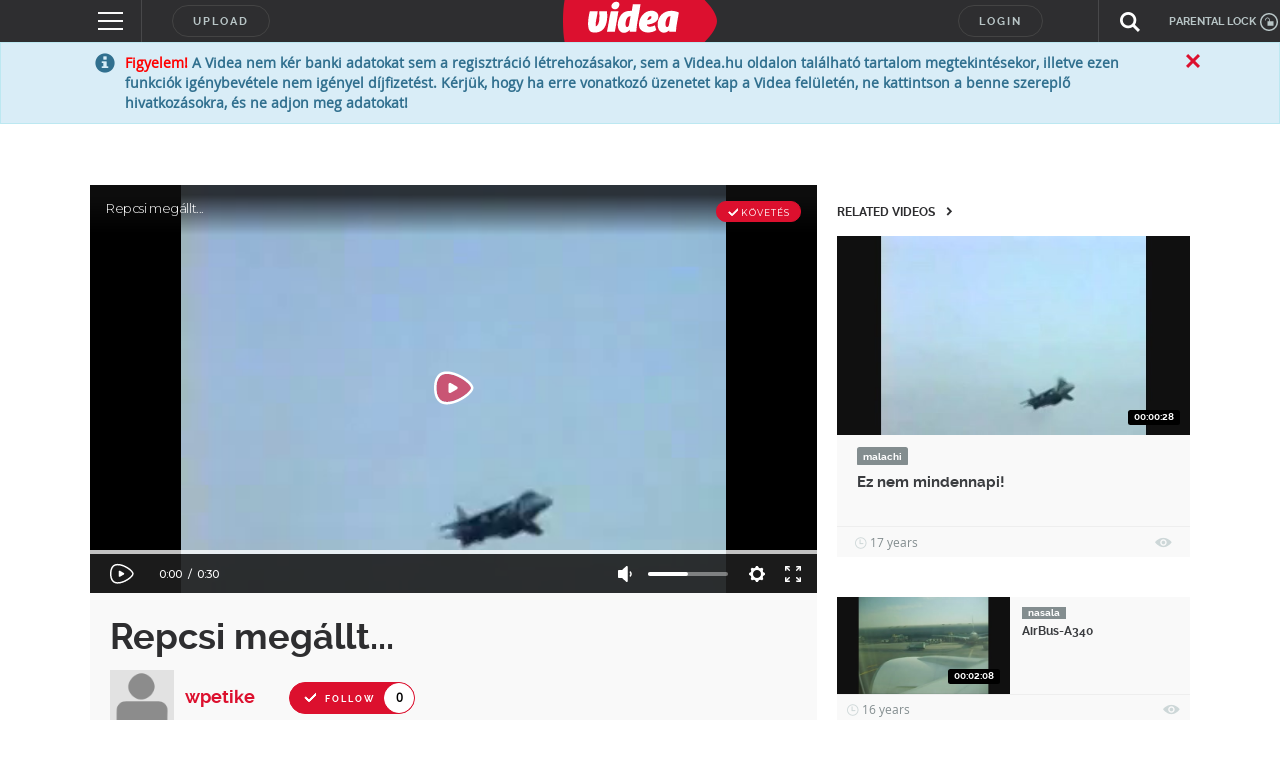

--- FILE ---
content_type: text/html; charset=utf-8
request_url: https://www.google.com/recaptcha/api2/anchor?ar=1&k=6LfkdKkZAAAAAK2gOW_EKgbpovrpfTOSpXst8TkL&co=aHR0cHM6Ly92aWRlYS5odTo0NDM.&hl=en&v=N67nZn4AqZkNcbeMu4prBgzg&size=normal&anchor-ms=20000&execute-ms=30000&cb=xj3rjvjxl9a
body_size: 49661
content:
<!DOCTYPE HTML><html dir="ltr" lang="en"><head><meta http-equiv="Content-Type" content="text/html; charset=UTF-8">
<meta http-equiv="X-UA-Compatible" content="IE=edge">
<title>reCAPTCHA</title>
<style type="text/css">
/* cyrillic-ext */
@font-face {
  font-family: 'Roboto';
  font-style: normal;
  font-weight: 400;
  font-stretch: 100%;
  src: url(//fonts.gstatic.com/s/roboto/v48/KFO7CnqEu92Fr1ME7kSn66aGLdTylUAMa3GUBHMdazTgWw.woff2) format('woff2');
  unicode-range: U+0460-052F, U+1C80-1C8A, U+20B4, U+2DE0-2DFF, U+A640-A69F, U+FE2E-FE2F;
}
/* cyrillic */
@font-face {
  font-family: 'Roboto';
  font-style: normal;
  font-weight: 400;
  font-stretch: 100%;
  src: url(//fonts.gstatic.com/s/roboto/v48/KFO7CnqEu92Fr1ME7kSn66aGLdTylUAMa3iUBHMdazTgWw.woff2) format('woff2');
  unicode-range: U+0301, U+0400-045F, U+0490-0491, U+04B0-04B1, U+2116;
}
/* greek-ext */
@font-face {
  font-family: 'Roboto';
  font-style: normal;
  font-weight: 400;
  font-stretch: 100%;
  src: url(//fonts.gstatic.com/s/roboto/v48/KFO7CnqEu92Fr1ME7kSn66aGLdTylUAMa3CUBHMdazTgWw.woff2) format('woff2');
  unicode-range: U+1F00-1FFF;
}
/* greek */
@font-face {
  font-family: 'Roboto';
  font-style: normal;
  font-weight: 400;
  font-stretch: 100%;
  src: url(//fonts.gstatic.com/s/roboto/v48/KFO7CnqEu92Fr1ME7kSn66aGLdTylUAMa3-UBHMdazTgWw.woff2) format('woff2');
  unicode-range: U+0370-0377, U+037A-037F, U+0384-038A, U+038C, U+038E-03A1, U+03A3-03FF;
}
/* math */
@font-face {
  font-family: 'Roboto';
  font-style: normal;
  font-weight: 400;
  font-stretch: 100%;
  src: url(//fonts.gstatic.com/s/roboto/v48/KFO7CnqEu92Fr1ME7kSn66aGLdTylUAMawCUBHMdazTgWw.woff2) format('woff2');
  unicode-range: U+0302-0303, U+0305, U+0307-0308, U+0310, U+0312, U+0315, U+031A, U+0326-0327, U+032C, U+032F-0330, U+0332-0333, U+0338, U+033A, U+0346, U+034D, U+0391-03A1, U+03A3-03A9, U+03B1-03C9, U+03D1, U+03D5-03D6, U+03F0-03F1, U+03F4-03F5, U+2016-2017, U+2034-2038, U+203C, U+2040, U+2043, U+2047, U+2050, U+2057, U+205F, U+2070-2071, U+2074-208E, U+2090-209C, U+20D0-20DC, U+20E1, U+20E5-20EF, U+2100-2112, U+2114-2115, U+2117-2121, U+2123-214F, U+2190, U+2192, U+2194-21AE, U+21B0-21E5, U+21F1-21F2, U+21F4-2211, U+2213-2214, U+2216-22FF, U+2308-230B, U+2310, U+2319, U+231C-2321, U+2336-237A, U+237C, U+2395, U+239B-23B7, U+23D0, U+23DC-23E1, U+2474-2475, U+25AF, U+25B3, U+25B7, U+25BD, U+25C1, U+25CA, U+25CC, U+25FB, U+266D-266F, U+27C0-27FF, U+2900-2AFF, U+2B0E-2B11, U+2B30-2B4C, U+2BFE, U+3030, U+FF5B, U+FF5D, U+1D400-1D7FF, U+1EE00-1EEFF;
}
/* symbols */
@font-face {
  font-family: 'Roboto';
  font-style: normal;
  font-weight: 400;
  font-stretch: 100%;
  src: url(//fonts.gstatic.com/s/roboto/v48/KFO7CnqEu92Fr1ME7kSn66aGLdTylUAMaxKUBHMdazTgWw.woff2) format('woff2');
  unicode-range: U+0001-000C, U+000E-001F, U+007F-009F, U+20DD-20E0, U+20E2-20E4, U+2150-218F, U+2190, U+2192, U+2194-2199, U+21AF, U+21E6-21F0, U+21F3, U+2218-2219, U+2299, U+22C4-22C6, U+2300-243F, U+2440-244A, U+2460-24FF, U+25A0-27BF, U+2800-28FF, U+2921-2922, U+2981, U+29BF, U+29EB, U+2B00-2BFF, U+4DC0-4DFF, U+FFF9-FFFB, U+10140-1018E, U+10190-1019C, U+101A0, U+101D0-101FD, U+102E0-102FB, U+10E60-10E7E, U+1D2C0-1D2D3, U+1D2E0-1D37F, U+1F000-1F0FF, U+1F100-1F1AD, U+1F1E6-1F1FF, U+1F30D-1F30F, U+1F315, U+1F31C, U+1F31E, U+1F320-1F32C, U+1F336, U+1F378, U+1F37D, U+1F382, U+1F393-1F39F, U+1F3A7-1F3A8, U+1F3AC-1F3AF, U+1F3C2, U+1F3C4-1F3C6, U+1F3CA-1F3CE, U+1F3D4-1F3E0, U+1F3ED, U+1F3F1-1F3F3, U+1F3F5-1F3F7, U+1F408, U+1F415, U+1F41F, U+1F426, U+1F43F, U+1F441-1F442, U+1F444, U+1F446-1F449, U+1F44C-1F44E, U+1F453, U+1F46A, U+1F47D, U+1F4A3, U+1F4B0, U+1F4B3, U+1F4B9, U+1F4BB, U+1F4BF, U+1F4C8-1F4CB, U+1F4D6, U+1F4DA, U+1F4DF, U+1F4E3-1F4E6, U+1F4EA-1F4ED, U+1F4F7, U+1F4F9-1F4FB, U+1F4FD-1F4FE, U+1F503, U+1F507-1F50B, U+1F50D, U+1F512-1F513, U+1F53E-1F54A, U+1F54F-1F5FA, U+1F610, U+1F650-1F67F, U+1F687, U+1F68D, U+1F691, U+1F694, U+1F698, U+1F6AD, U+1F6B2, U+1F6B9-1F6BA, U+1F6BC, U+1F6C6-1F6CF, U+1F6D3-1F6D7, U+1F6E0-1F6EA, U+1F6F0-1F6F3, U+1F6F7-1F6FC, U+1F700-1F7FF, U+1F800-1F80B, U+1F810-1F847, U+1F850-1F859, U+1F860-1F887, U+1F890-1F8AD, U+1F8B0-1F8BB, U+1F8C0-1F8C1, U+1F900-1F90B, U+1F93B, U+1F946, U+1F984, U+1F996, U+1F9E9, U+1FA00-1FA6F, U+1FA70-1FA7C, U+1FA80-1FA89, U+1FA8F-1FAC6, U+1FACE-1FADC, U+1FADF-1FAE9, U+1FAF0-1FAF8, U+1FB00-1FBFF;
}
/* vietnamese */
@font-face {
  font-family: 'Roboto';
  font-style: normal;
  font-weight: 400;
  font-stretch: 100%;
  src: url(//fonts.gstatic.com/s/roboto/v48/KFO7CnqEu92Fr1ME7kSn66aGLdTylUAMa3OUBHMdazTgWw.woff2) format('woff2');
  unicode-range: U+0102-0103, U+0110-0111, U+0128-0129, U+0168-0169, U+01A0-01A1, U+01AF-01B0, U+0300-0301, U+0303-0304, U+0308-0309, U+0323, U+0329, U+1EA0-1EF9, U+20AB;
}
/* latin-ext */
@font-face {
  font-family: 'Roboto';
  font-style: normal;
  font-weight: 400;
  font-stretch: 100%;
  src: url(//fonts.gstatic.com/s/roboto/v48/KFO7CnqEu92Fr1ME7kSn66aGLdTylUAMa3KUBHMdazTgWw.woff2) format('woff2');
  unicode-range: U+0100-02BA, U+02BD-02C5, U+02C7-02CC, U+02CE-02D7, U+02DD-02FF, U+0304, U+0308, U+0329, U+1D00-1DBF, U+1E00-1E9F, U+1EF2-1EFF, U+2020, U+20A0-20AB, U+20AD-20C0, U+2113, U+2C60-2C7F, U+A720-A7FF;
}
/* latin */
@font-face {
  font-family: 'Roboto';
  font-style: normal;
  font-weight: 400;
  font-stretch: 100%;
  src: url(//fonts.gstatic.com/s/roboto/v48/KFO7CnqEu92Fr1ME7kSn66aGLdTylUAMa3yUBHMdazQ.woff2) format('woff2');
  unicode-range: U+0000-00FF, U+0131, U+0152-0153, U+02BB-02BC, U+02C6, U+02DA, U+02DC, U+0304, U+0308, U+0329, U+2000-206F, U+20AC, U+2122, U+2191, U+2193, U+2212, U+2215, U+FEFF, U+FFFD;
}
/* cyrillic-ext */
@font-face {
  font-family: 'Roboto';
  font-style: normal;
  font-weight: 500;
  font-stretch: 100%;
  src: url(//fonts.gstatic.com/s/roboto/v48/KFO7CnqEu92Fr1ME7kSn66aGLdTylUAMa3GUBHMdazTgWw.woff2) format('woff2');
  unicode-range: U+0460-052F, U+1C80-1C8A, U+20B4, U+2DE0-2DFF, U+A640-A69F, U+FE2E-FE2F;
}
/* cyrillic */
@font-face {
  font-family: 'Roboto';
  font-style: normal;
  font-weight: 500;
  font-stretch: 100%;
  src: url(//fonts.gstatic.com/s/roboto/v48/KFO7CnqEu92Fr1ME7kSn66aGLdTylUAMa3iUBHMdazTgWw.woff2) format('woff2');
  unicode-range: U+0301, U+0400-045F, U+0490-0491, U+04B0-04B1, U+2116;
}
/* greek-ext */
@font-face {
  font-family: 'Roboto';
  font-style: normal;
  font-weight: 500;
  font-stretch: 100%;
  src: url(//fonts.gstatic.com/s/roboto/v48/KFO7CnqEu92Fr1ME7kSn66aGLdTylUAMa3CUBHMdazTgWw.woff2) format('woff2');
  unicode-range: U+1F00-1FFF;
}
/* greek */
@font-face {
  font-family: 'Roboto';
  font-style: normal;
  font-weight: 500;
  font-stretch: 100%;
  src: url(//fonts.gstatic.com/s/roboto/v48/KFO7CnqEu92Fr1ME7kSn66aGLdTylUAMa3-UBHMdazTgWw.woff2) format('woff2');
  unicode-range: U+0370-0377, U+037A-037F, U+0384-038A, U+038C, U+038E-03A1, U+03A3-03FF;
}
/* math */
@font-face {
  font-family: 'Roboto';
  font-style: normal;
  font-weight: 500;
  font-stretch: 100%;
  src: url(//fonts.gstatic.com/s/roboto/v48/KFO7CnqEu92Fr1ME7kSn66aGLdTylUAMawCUBHMdazTgWw.woff2) format('woff2');
  unicode-range: U+0302-0303, U+0305, U+0307-0308, U+0310, U+0312, U+0315, U+031A, U+0326-0327, U+032C, U+032F-0330, U+0332-0333, U+0338, U+033A, U+0346, U+034D, U+0391-03A1, U+03A3-03A9, U+03B1-03C9, U+03D1, U+03D5-03D6, U+03F0-03F1, U+03F4-03F5, U+2016-2017, U+2034-2038, U+203C, U+2040, U+2043, U+2047, U+2050, U+2057, U+205F, U+2070-2071, U+2074-208E, U+2090-209C, U+20D0-20DC, U+20E1, U+20E5-20EF, U+2100-2112, U+2114-2115, U+2117-2121, U+2123-214F, U+2190, U+2192, U+2194-21AE, U+21B0-21E5, U+21F1-21F2, U+21F4-2211, U+2213-2214, U+2216-22FF, U+2308-230B, U+2310, U+2319, U+231C-2321, U+2336-237A, U+237C, U+2395, U+239B-23B7, U+23D0, U+23DC-23E1, U+2474-2475, U+25AF, U+25B3, U+25B7, U+25BD, U+25C1, U+25CA, U+25CC, U+25FB, U+266D-266F, U+27C0-27FF, U+2900-2AFF, U+2B0E-2B11, U+2B30-2B4C, U+2BFE, U+3030, U+FF5B, U+FF5D, U+1D400-1D7FF, U+1EE00-1EEFF;
}
/* symbols */
@font-face {
  font-family: 'Roboto';
  font-style: normal;
  font-weight: 500;
  font-stretch: 100%;
  src: url(//fonts.gstatic.com/s/roboto/v48/KFO7CnqEu92Fr1ME7kSn66aGLdTylUAMaxKUBHMdazTgWw.woff2) format('woff2');
  unicode-range: U+0001-000C, U+000E-001F, U+007F-009F, U+20DD-20E0, U+20E2-20E4, U+2150-218F, U+2190, U+2192, U+2194-2199, U+21AF, U+21E6-21F0, U+21F3, U+2218-2219, U+2299, U+22C4-22C6, U+2300-243F, U+2440-244A, U+2460-24FF, U+25A0-27BF, U+2800-28FF, U+2921-2922, U+2981, U+29BF, U+29EB, U+2B00-2BFF, U+4DC0-4DFF, U+FFF9-FFFB, U+10140-1018E, U+10190-1019C, U+101A0, U+101D0-101FD, U+102E0-102FB, U+10E60-10E7E, U+1D2C0-1D2D3, U+1D2E0-1D37F, U+1F000-1F0FF, U+1F100-1F1AD, U+1F1E6-1F1FF, U+1F30D-1F30F, U+1F315, U+1F31C, U+1F31E, U+1F320-1F32C, U+1F336, U+1F378, U+1F37D, U+1F382, U+1F393-1F39F, U+1F3A7-1F3A8, U+1F3AC-1F3AF, U+1F3C2, U+1F3C4-1F3C6, U+1F3CA-1F3CE, U+1F3D4-1F3E0, U+1F3ED, U+1F3F1-1F3F3, U+1F3F5-1F3F7, U+1F408, U+1F415, U+1F41F, U+1F426, U+1F43F, U+1F441-1F442, U+1F444, U+1F446-1F449, U+1F44C-1F44E, U+1F453, U+1F46A, U+1F47D, U+1F4A3, U+1F4B0, U+1F4B3, U+1F4B9, U+1F4BB, U+1F4BF, U+1F4C8-1F4CB, U+1F4D6, U+1F4DA, U+1F4DF, U+1F4E3-1F4E6, U+1F4EA-1F4ED, U+1F4F7, U+1F4F9-1F4FB, U+1F4FD-1F4FE, U+1F503, U+1F507-1F50B, U+1F50D, U+1F512-1F513, U+1F53E-1F54A, U+1F54F-1F5FA, U+1F610, U+1F650-1F67F, U+1F687, U+1F68D, U+1F691, U+1F694, U+1F698, U+1F6AD, U+1F6B2, U+1F6B9-1F6BA, U+1F6BC, U+1F6C6-1F6CF, U+1F6D3-1F6D7, U+1F6E0-1F6EA, U+1F6F0-1F6F3, U+1F6F7-1F6FC, U+1F700-1F7FF, U+1F800-1F80B, U+1F810-1F847, U+1F850-1F859, U+1F860-1F887, U+1F890-1F8AD, U+1F8B0-1F8BB, U+1F8C0-1F8C1, U+1F900-1F90B, U+1F93B, U+1F946, U+1F984, U+1F996, U+1F9E9, U+1FA00-1FA6F, U+1FA70-1FA7C, U+1FA80-1FA89, U+1FA8F-1FAC6, U+1FACE-1FADC, U+1FADF-1FAE9, U+1FAF0-1FAF8, U+1FB00-1FBFF;
}
/* vietnamese */
@font-face {
  font-family: 'Roboto';
  font-style: normal;
  font-weight: 500;
  font-stretch: 100%;
  src: url(//fonts.gstatic.com/s/roboto/v48/KFO7CnqEu92Fr1ME7kSn66aGLdTylUAMa3OUBHMdazTgWw.woff2) format('woff2');
  unicode-range: U+0102-0103, U+0110-0111, U+0128-0129, U+0168-0169, U+01A0-01A1, U+01AF-01B0, U+0300-0301, U+0303-0304, U+0308-0309, U+0323, U+0329, U+1EA0-1EF9, U+20AB;
}
/* latin-ext */
@font-face {
  font-family: 'Roboto';
  font-style: normal;
  font-weight: 500;
  font-stretch: 100%;
  src: url(//fonts.gstatic.com/s/roboto/v48/KFO7CnqEu92Fr1ME7kSn66aGLdTylUAMa3KUBHMdazTgWw.woff2) format('woff2');
  unicode-range: U+0100-02BA, U+02BD-02C5, U+02C7-02CC, U+02CE-02D7, U+02DD-02FF, U+0304, U+0308, U+0329, U+1D00-1DBF, U+1E00-1E9F, U+1EF2-1EFF, U+2020, U+20A0-20AB, U+20AD-20C0, U+2113, U+2C60-2C7F, U+A720-A7FF;
}
/* latin */
@font-face {
  font-family: 'Roboto';
  font-style: normal;
  font-weight: 500;
  font-stretch: 100%;
  src: url(//fonts.gstatic.com/s/roboto/v48/KFO7CnqEu92Fr1ME7kSn66aGLdTylUAMa3yUBHMdazQ.woff2) format('woff2');
  unicode-range: U+0000-00FF, U+0131, U+0152-0153, U+02BB-02BC, U+02C6, U+02DA, U+02DC, U+0304, U+0308, U+0329, U+2000-206F, U+20AC, U+2122, U+2191, U+2193, U+2212, U+2215, U+FEFF, U+FFFD;
}
/* cyrillic-ext */
@font-face {
  font-family: 'Roboto';
  font-style: normal;
  font-weight: 900;
  font-stretch: 100%;
  src: url(//fonts.gstatic.com/s/roboto/v48/KFO7CnqEu92Fr1ME7kSn66aGLdTylUAMa3GUBHMdazTgWw.woff2) format('woff2');
  unicode-range: U+0460-052F, U+1C80-1C8A, U+20B4, U+2DE0-2DFF, U+A640-A69F, U+FE2E-FE2F;
}
/* cyrillic */
@font-face {
  font-family: 'Roboto';
  font-style: normal;
  font-weight: 900;
  font-stretch: 100%;
  src: url(//fonts.gstatic.com/s/roboto/v48/KFO7CnqEu92Fr1ME7kSn66aGLdTylUAMa3iUBHMdazTgWw.woff2) format('woff2');
  unicode-range: U+0301, U+0400-045F, U+0490-0491, U+04B0-04B1, U+2116;
}
/* greek-ext */
@font-face {
  font-family: 'Roboto';
  font-style: normal;
  font-weight: 900;
  font-stretch: 100%;
  src: url(//fonts.gstatic.com/s/roboto/v48/KFO7CnqEu92Fr1ME7kSn66aGLdTylUAMa3CUBHMdazTgWw.woff2) format('woff2');
  unicode-range: U+1F00-1FFF;
}
/* greek */
@font-face {
  font-family: 'Roboto';
  font-style: normal;
  font-weight: 900;
  font-stretch: 100%;
  src: url(//fonts.gstatic.com/s/roboto/v48/KFO7CnqEu92Fr1ME7kSn66aGLdTylUAMa3-UBHMdazTgWw.woff2) format('woff2');
  unicode-range: U+0370-0377, U+037A-037F, U+0384-038A, U+038C, U+038E-03A1, U+03A3-03FF;
}
/* math */
@font-face {
  font-family: 'Roboto';
  font-style: normal;
  font-weight: 900;
  font-stretch: 100%;
  src: url(//fonts.gstatic.com/s/roboto/v48/KFO7CnqEu92Fr1ME7kSn66aGLdTylUAMawCUBHMdazTgWw.woff2) format('woff2');
  unicode-range: U+0302-0303, U+0305, U+0307-0308, U+0310, U+0312, U+0315, U+031A, U+0326-0327, U+032C, U+032F-0330, U+0332-0333, U+0338, U+033A, U+0346, U+034D, U+0391-03A1, U+03A3-03A9, U+03B1-03C9, U+03D1, U+03D5-03D6, U+03F0-03F1, U+03F4-03F5, U+2016-2017, U+2034-2038, U+203C, U+2040, U+2043, U+2047, U+2050, U+2057, U+205F, U+2070-2071, U+2074-208E, U+2090-209C, U+20D0-20DC, U+20E1, U+20E5-20EF, U+2100-2112, U+2114-2115, U+2117-2121, U+2123-214F, U+2190, U+2192, U+2194-21AE, U+21B0-21E5, U+21F1-21F2, U+21F4-2211, U+2213-2214, U+2216-22FF, U+2308-230B, U+2310, U+2319, U+231C-2321, U+2336-237A, U+237C, U+2395, U+239B-23B7, U+23D0, U+23DC-23E1, U+2474-2475, U+25AF, U+25B3, U+25B7, U+25BD, U+25C1, U+25CA, U+25CC, U+25FB, U+266D-266F, U+27C0-27FF, U+2900-2AFF, U+2B0E-2B11, U+2B30-2B4C, U+2BFE, U+3030, U+FF5B, U+FF5D, U+1D400-1D7FF, U+1EE00-1EEFF;
}
/* symbols */
@font-face {
  font-family: 'Roboto';
  font-style: normal;
  font-weight: 900;
  font-stretch: 100%;
  src: url(//fonts.gstatic.com/s/roboto/v48/KFO7CnqEu92Fr1ME7kSn66aGLdTylUAMaxKUBHMdazTgWw.woff2) format('woff2');
  unicode-range: U+0001-000C, U+000E-001F, U+007F-009F, U+20DD-20E0, U+20E2-20E4, U+2150-218F, U+2190, U+2192, U+2194-2199, U+21AF, U+21E6-21F0, U+21F3, U+2218-2219, U+2299, U+22C4-22C6, U+2300-243F, U+2440-244A, U+2460-24FF, U+25A0-27BF, U+2800-28FF, U+2921-2922, U+2981, U+29BF, U+29EB, U+2B00-2BFF, U+4DC0-4DFF, U+FFF9-FFFB, U+10140-1018E, U+10190-1019C, U+101A0, U+101D0-101FD, U+102E0-102FB, U+10E60-10E7E, U+1D2C0-1D2D3, U+1D2E0-1D37F, U+1F000-1F0FF, U+1F100-1F1AD, U+1F1E6-1F1FF, U+1F30D-1F30F, U+1F315, U+1F31C, U+1F31E, U+1F320-1F32C, U+1F336, U+1F378, U+1F37D, U+1F382, U+1F393-1F39F, U+1F3A7-1F3A8, U+1F3AC-1F3AF, U+1F3C2, U+1F3C4-1F3C6, U+1F3CA-1F3CE, U+1F3D4-1F3E0, U+1F3ED, U+1F3F1-1F3F3, U+1F3F5-1F3F7, U+1F408, U+1F415, U+1F41F, U+1F426, U+1F43F, U+1F441-1F442, U+1F444, U+1F446-1F449, U+1F44C-1F44E, U+1F453, U+1F46A, U+1F47D, U+1F4A3, U+1F4B0, U+1F4B3, U+1F4B9, U+1F4BB, U+1F4BF, U+1F4C8-1F4CB, U+1F4D6, U+1F4DA, U+1F4DF, U+1F4E3-1F4E6, U+1F4EA-1F4ED, U+1F4F7, U+1F4F9-1F4FB, U+1F4FD-1F4FE, U+1F503, U+1F507-1F50B, U+1F50D, U+1F512-1F513, U+1F53E-1F54A, U+1F54F-1F5FA, U+1F610, U+1F650-1F67F, U+1F687, U+1F68D, U+1F691, U+1F694, U+1F698, U+1F6AD, U+1F6B2, U+1F6B9-1F6BA, U+1F6BC, U+1F6C6-1F6CF, U+1F6D3-1F6D7, U+1F6E0-1F6EA, U+1F6F0-1F6F3, U+1F6F7-1F6FC, U+1F700-1F7FF, U+1F800-1F80B, U+1F810-1F847, U+1F850-1F859, U+1F860-1F887, U+1F890-1F8AD, U+1F8B0-1F8BB, U+1F8C0-1F8C1, U+1F900-1F90B, U+1F93B, U+1F946, U+1F984, U+1F996, U+1F9E9, U+1FA00-1FA6F, U+1FA70-1FA7C, U+1FA80-1FA89, U+1FA8F-1FAC6, U+1FACE-1FADC, U+1FADF-1FAE9, U+1FAF0-1FAF8, U+1FB00-1FBFF;
}
/* vietnamese */
@font-face {
  font-family: 'Roboto';
  font-style: normal;
  font-weight: 900;
  font-stretch: 100%;
  src: url(//fonts.gstatic.com/s/roboto/v48/KFO7CnqEu92Fr1ME7kSn66aGLdTylUAMa3OUBHMdazTgWw.woff2) format('woff2');
  unicode-range: U+0102-0103, U+0110-0111, U+0128-0129, U+0168-0169, U+01A0-01A1, U+01AF-01B0, U+0300-0301, U+0303-0304, U+0308-0309, U+0323, U+0329, U+1EA0-1EF9, U+20AB;
}
/* latin-ext */
@font-face {
  font-family: 'Roboto';
  font-style: normal;
  font-weight: 900;
  font-stretch: 100%;
  src: url(//fonts.gstatic.com/s/roboto/v48/KFO7CnqEu92Fr1ME7kSn66aGLdTylUAMa3KUBHMdazTgWw.woff2) format('woff2');
  unicode-range: U+0100-02BA, U+02BD-02C5, U+02C7-02CC, U+02CE-02D7, U+02DD-02FF, U+0304, U+0308, U+0329, U+1D00-1DBF, U+1E00-1E9F, U+1EF2-1EFF, U+2020, U+20A0-20AB, U+20AD-20C0, U+2113, U+2C60-2C7F, U+A720-A7FF;
}
/* latin */
@font-face {
  font-family: 'Roboto';
  font-style: normal;
  font-weight: 900;
  font-stretch: 100%;
  src: url(//fonts.gstatic.com/s/roboto/v48/KFO7CnqEu92Fr1ME7kSn66aGLdTylUAMa3yUBHMdazQ.woff2) format('woff2');
  unicode-range: U+0000-00FF, U+0131, U+0152-0153, U+02BB-02BC, U+02C6, U+02DA, U+02DC, U+0304, U+0308, U+0329, U+2000-206F, U+20AC, U+2122, U+2191, U+2193, U+2212, U+2215, U+FEFF, U+FFFD;
}

</style>
<link rel="stylesheet" type="text/css" href="https://www.gstatic.com/recaptcha/releases/N67nZn4AqZkNcbeMu4prBgzg/styles__ltr.css">
<script nonce="yCJboPqNTe3JYj1DRe7aaA" type="text/javascript">window['__recaptcha_api'] = 'https://www.google.com/recaptcha/api2/';</script>
<script type="text/javascript" src="https://www.gstatic.com/recaptcha/releases/N67nZn4AqZkNcbeMu4prBgzg/recaptcha__en.js" nonce="yCJboPqNTe3JYj1DRe7aaA">
      
    </script></head>
<body><div id="rc-anchor-alert" class="rc-anchor-alert"></div>
<input type="hidden" id="recaptcha-token" value="[base64]">
<script type="text/javascript" nonce="yCJboPqNTe3JYj1DRe7aaA">
      recaptcha.anchor.Main.init("[\x22ainput\x22,[\x22bgdata\x22,\x22\x22,\[base64]/[base64]/[base64]/ZyhXLGgpOnEoW04sMjEsbF0sVywwKSxoKSxmYWxzZSxmYWxzZSl9Y2F0Y2goayl7RygzNTgsVyk/[base64]/[base64]/[base64]/[base64]/[base64]/[base64]/[base64]/bmV3IEJbT10oRFswXSk6dz09Mj9uZXcgQltPXShEWzBdLERbMV0pOnc9PTM/bmV3IEJbT10oRFswXSxEWzFdLERbMl0pOnc9PTQ/[base64]/[base64]/[base64]/[base64]/[base64]\\u003d\x22,\[base64]\x22,\x22w5PDnMOLwpHCsnrDnMKfSMOjK8K7wonCtsKFw63CscKHw4nCgMKswrVbbismwpHDmGXCvTpHVMK2YsKxwpHCrcOYw4cPwpzCg8KNw6Q/UiVHNTZcwpxnw57DlsOJWMKUES3Cg8KVwpfDk8OFPMO1bMOABMKicsKyeAXDshbCuwPDqEPCgsOXEDjDll7DpMKzw5EiwqPDlxN+wo3DhMOHacK/cEFHcVM3w4hWd8KdwqnDvVFDIcKCwo4zw74HE2zChX57a2wzNCvCpEFjejDDoz7Dg1RJw7vDjWdyw7zCr8KaWXtVwrPCnMKcw4FBw5JZw6R4a8OpwrzCpA/DrkfCrFpTw7TDn1/DicK9wpIqwo0vSsKwworCjMOLwqp9w5kJw77DjgvCkhBmWDnCqcOxw4HCkMKkJ8OYw6/DgWjDmcO+YsKSBn8dw4vCtcOYMGszY8KTZikWwpMgwroJwqs9SsO0KWrCscKtw4IUVsKvSCdgw6EawqPCvxNFV8OgA3rCr8KdOmbCtcOQHClTwqFEw5keY8K5w43CjMO3LMOnSTcLw5DDp8OBw70pNsKUwp4dw4/DsC5AZsODeybDnsOxfS/DjHfCpWPCocKpwrfCmMKjEDDCgsOfOwcWwoU8AwRPw6EJa0/CnxDDnSgxO8OuY8KVw6DDu2/[base64]/CsMOkb03Dt38lwpNBwqRzwpQ5wqozwp8oT2zDs0rDpsOTCRoWIBDCh8K2wqk4Bk3CrcOrZgPCqTnDo8KQM8KzGsK6GMOJw45wwrvDs1rCpgzDuDohw6rCpcK3aRxiw5ZwesODbcOcw6J/OsOGJ09xQHNNwrUECwvChxDCoMOmVmfDu8Oxwq/[base64]/DqMKWBsOpBVnCmChqwrjCgADDocK3w6kJEMKNw7DCgQESNkTDoTVmDUDDi191w5fCqcOhw6xrcTUKDsO3wqrDmcOEY8Kzw55awoo4f8O8wpkjUMK4AHNiAEZ+wqDCjsO5wq7CtsOWHzNywoINa8K9NCbCmmvClsK8wrUAJ1oAwptYw6R5L8OvGcOyw7YBIFQ/[base64]/Dv1jCksKww57CscKOEzcewpLCucKowoJPwrJGNsKLSMOlMcKnw7ZYwoHDjSbCnsOxMRrCrVvCu8O3fRbDmMOic8OGw6TCkcOYwocGwpl2S1zDncOFGQ0ewojCp1TCul7Ds1YIEBlnwoPDjmEUFU7Dv2TDrMOCWx1yw7JLVwYyfMKUa8K4C2/Cj0nDvsOew5QNwq12UFxUw4gyw5LCiAbCqHkWBcOUF1QXwqRjfsKsMcO/wrbCng9uw6lnw43CiXvDj07DqMOAakDCkh/DslVJw5V0eQHDnMOMwrF3OsKWw5/Cj3PDrVvCsxFoRcOQfMO7QMOGBSA1BnpNw6ALwpzDrCwMG8OQwpPCsMKtwpgyX8ONOcKrw48xw4gmMMKLw7/Dpi7Di2fCoMOCQVTCrMK9HcOgwqTCoDNHPGPDjXPCpMKSw48hHcO3DsOpwqh/w54MW1jCqMKjJ8KRJlsFwqDDj0oAw5R5TWrCoS97w6hSwpR+wp0pVTTCmHfCtMKow6DDvsOpwr3Dsh3CvsK0wrJyw5Jnw6swe8KlVMO/Y8KRViTCi8OVwo/DtgDCtsO6wqkvw4nCsyrDhMKRwrrDnsOewpzCusOVV8KeCMKBeF12wocMw5ptVVDCilrCt2HCuMO+w6sKfsO2YWMQwq8FD8OVPQkFw5vCnsKxw6nChcKiw4YOQcK6wp7DvBvDksO/TcOkLRnChsOONRTCn8Kaw7t4wq7CmsKVwrIoMjLCv8OYSzEaw7XCvypqw67DvRB/cVkZw6d4wppxQMO7LWbCgXzDocO3wrvCvSlzw5bDv8KLw77ChMORWMOve0fCscKswrbCtsOqw7pmwpvCrSsmdWdOw7DDiMKUGS05PsKmw7xoVknCgsO8OHjChnpYwpc/[base64]/Cm8O6KHgwMDFoQ27DtlJKwpvDiG3DmsOAw7rDhgbDssOASMKwwo7Cv8OzMsO3ER3Dvndxd8KxH0rDscOsEMKKM8K5wpzCscKXwohTwrjDvVHDhTRdUChJY3rCkmLCuMOnBMO9wqXCuMKWwoPCpsOuwppNb1Q2BjooG2I5PMKHwofDgzbDnU0Hwrljw4PDgsK/[base64]/[base64]/bWA1w4LCiB4Pw6doDMKEw7IuTcOTB0dbfwADecKWwp/[base64]/[base64]/[base64]/wr/[base64]/[base64]/DpSQEBcKjOsK0woLCvjXCv1LDiMKXRDHDhMKJHcOfw5DDqsK0WsO7McKAw5w9EUgqw5XDun/CsMO/w5zCgjDCnl7Doyxuw4PCnsOZwqNGcsKuw7nCkzTCmcOMdFnCqcOiwrIFByR1FcOzGBI+woZObsO4w5PDv8K4K8OYw57DhsKhw6vClxZ3w5BvwpMiw5/DtcO6cTXCnBzCo8KBXxEqwppnwrF0G8K+ez1lwpPCisKXwqgbCx5+WMKqesO9c8KbRhINw5B+w6pHUcKgUMOnAcOtIsKLw7pzwoXDs8KAw7zCt348F8O5w6clw5bCocK9wpU4woFHAkt5QsOfw4ILw70mTy/DvlvDncO2cB7DkMORwpbCmTDDnghyQi0mLBPCh3LCvcK/IBdiwrDDt8KrKwUkPMOsB30iwohlw7thG8OwwoXCrTQsw5Y7CVvCshjDjcKBwo8oY8OAS8OgwrAYZAXDuMKkwqnDrsK8w4fClsKaeRnCkcKLHMKlw5Mqd1hHIQHCjMKRwrTDoMKuwrTDtB5XLnx7RSXDmcK/EMOrcsKEw4TDkMO+wolneMOARcKVw5DDmMOtwr7Chjo/FMKkMEg2EMKtw68zRcKBWMKqwoLClsK+bmB/[base64]/Ci0vClsOyXUfDmsOOwqrCr3c/w6kOwoBOeMOIw64qw6HDvB03QnpywqXDnxvCnjhaw4EdwqrCv8OALsO+wpJQw4hof8Kyw7t3woZrw5jDr2HDjMKIw7ZRSy1zwoB3BDLDjHjDglpaLVw5w7xUQjB1wosfDsOcccKBwofDjG/[base64]/DoMKFH8K3woXCh3zCvlvDuMOdYXtWwqQPfTzDqGbDlwTCgsK0JQJWwrDDnGfCmMOfw5vDu8KZLiULRsOYwp/Cni7DjcKULnl0w5UuwqTDkX3DngdrCsOIw6vCisOCOwHDucKvXnPDgcKJUWLChMOBWBPCsW8pPsKdHcOGwoPCrsOTwp7CunvDssKrwqxXU8KrwqFYwrnDhUPCkC/DgMOOFAvCvyHCr8OzLUrDtcO+w63DuVZFIcOvdQ/DicOQWMOTZsOsw5ofwp14wrjCvMKgwpnCp8KJw5kkwrbDk8Kqw6zCrVDCpwVgRnlueRUFwpdGKsK4wqlgwoLClGFQXSvChm4owqYpwpd7wrfChxTCvCxEw5bCrjgewpjDs3nDiTBHw7QEw54awrMKQGnDpMKOJcObw4XCscOvwo1EwolTaQ0nUDdpBXDCrBkVbMOPw6/DiighAVnDqS8hZMK4w6/DgsOnZMOEw7hkw5MswoPCqi1jw4t2BhN3DTRXLMO9M8OSwrVkw77DmsOswr1vB8O9w70aNcOhwpoKICAEw6huw6DCgMO0LcOZw6/DnsO6w6DCjsOMeVoICCHCjAh1AcOXwpDDqjrDlijDsAbCrsOhwos3OT/DgkjDqcKNTMOZw4YXwrI8wqfDvMOrwqswRgHClEwZNHNfwo/DucO9VcOMw4/[base64]/DosKnw6bCnkjDp8KWw5suDMKRwo9tfyPDqMK1wp7DkiPCtxHDkMKMLnvChMKae1/DusKxw6VkwofCnAkFwqTCq3zDuzfDscO8w5fDpUoaw4XDi8Kfw7DDnFzDuMKBwrjDm8KGLMKRYBZKN8KYTWILbUQPwp8iw6fDslnDgE/DiMKNORjDhRTCiMOiJsOywo3CgMObw4Qgw4/[base64]/[base64]/BMO0Y3I3IsONLBbCp8OSWcKwbMKUKXTDm3fCpsKAPQ0mbzcuw7MnbzBZw4DCkg/CpRHDihLCuztqScKfI3B4wp5YwpTCvsKDwozDssOsejBEwq3CoxZawoxVWgoDChXChgfDi0jCscOXwpwVw5nDhsOWw7tBG0l+WsO8wqzClSjDtWDDoMOxEcK9wqTDl1TCuMK1J8Kuw44+AgcoU8O1w7B2Nz/CqsK+IsKvwp/DuEAAARDCkH12woBUw5jCsFXChyVEwq/Ds8K9wpVEwrzCgzUpKMOsKEsZwoMkBsKSVnjClcKYflTDmVkaw4pvSsKgecOIwoE7K8KwCzXDr2x7woBNwotIXAB2csOjMsKHwrVlJ8KcQ8OKO0Azw7XCjy/Dp8KSw41VAklcdCtIwr3DssO2w6rDgMOydUfDuGNBdsKWw5AhRcOfwqvChzYgwr7CnsKNGmR/wrYeWcOUAMKGwpR2aVDDq0JJc8OSIFXCgMOrJMKgRUXDslrDmsOPfwUow559wrzDlgzCrCfDkAHDgMOFw5PCs8KeE8KAw7tACsKuw4oJw6k1fcO3N3LDiAQNw53DhcOBw5DCrG3Cj0/CuC9vCMOeeMKcATzDpcOgw4c2w7smRm3Cmx7DucO1w6rCvsKpw7vDkcKzwpPDnFHDlmVdMm3CtXFxwpLDhMKqBkVhT1Bfw73Dq8Ofw5EzHsOubcOvUT0kwr/CsMOaw5nCrcO8ZCrDn8K7wp9Dw7jCsjodDcKHwrtaBxzDkMOFE8O/J27CuH0baEZMQ8OmTcOYw75dO8KNwpzDhBM8w7XDu8OLwqPDrMKuwqPDqMK7N8KjAsKkw650AsKYw4VIQMOMw7HDscO3UMOHwrY2G8KYwq1vwqLCpsKGIcOYJnrDuA4LeMOBw6cXwrMow6pTwrt4wp3CrRZXVsKFDMOhwq07wpDCq8OMMsK8NnzDm8KNwo/[base64]/[base64]/CmMOTS8O7wqVhbMOXw5I2w4LDksOMw68cw7Iiw4MCT8Ksw60yH0vDmj5/woM8w6nCncOhMBcTfMKSEjnDqU3CkENOCjFIwqAgw5nCtBrDqHPDn0Jow5PDqFLDnGxwwpoDwoDCrAXDucKWw40/IWYVL8Kcw7vCucOmw4bClcOAwp/CjjwHVsOIwrxmw5PDhMKcFGF3wovDskgrRcK3w7/CuMOELMOgwq43CcOUAsK1NFRTw5IeJ8Ozw4PDlCzCpcOLcT0NYBkIw7DCgjNnwofDmSV8UMKSwpZ4acOrw4rDuVTDksOsw7HDl1RPBAPDhcKeGXTDpWlXJxbDnsOewrDDmMOMwovCvm7Ch8KwN0LCmcKrwqpJw63DljA0w7YuBMO4Z8Oiwo7Cu8KqemhNw47Dsw0/SzpNQ8Kdw7VNdsO+wqLChFXDhyRzdcOuQhjCu8OSwrHDq8K0woLDikVYJQUsQD5zM8KQw41zRFPDqcKFP8KvYR/CtjjCoxzCpMO6w5bCjm3DqsK+wqXDtsK9IMOjEMK3FF/CsT0YYcKywpPClcKGwp7Cm8Kew4VFw75qw5LDm8OiGsKIwq/[base64]/[base64]/DiGAmG1RRw5XDncOvUMOkHsO0w6cEw5REw6LCvsKdw7fCtMOTMErCrwnDqCdIIE3CvsOMwp0CYi9/w6jCgl1/[base64]/Dk8Kww7bCtQlUw44nJMKXcT3Cn8KKw4cua8OWP0TDjF15OGRJZsKGw7R0KQHDp0XCmSpMG1ZMZx/DqsOLwozCkF/CiBssS0VdwpQ+ClgqwrLDmcKpwoBew7pdwq3Dl8KcwokAw4UAworDlBfCuBDCjsKHwqPDmgTDjVfDnsOLw4Bwwr93w4JSPsKOw47DiyNSc8KUw6Imb8OZBMOjQMK3UjQsOsKhM8KbNgkkU1VWw4xzw7XDqXY4ScKEBFlWwpRbEGHCj0nDhcOPwqAjwp7Cs8O2woDDvE/DuUc/wpcEb8OswpxMw7nDhsOkMsKIw7vCtj8Ew7cPL8KNw6E7UH4Uw7XDo8KGGsOYwoQrXCzCtcOPRMKQwofCicOLw7tlCMOjwqfCvsKqKMKyGBLCucOCwpPCnxbDjTjCmcKMwofCkMOQd8ObwpXCh8O/[base64]/CpcO3a8Kzw5ouw7DDlWTDgRnDhjNxQ2hHBsO9P2t8wq7DrnNlN8Kbw6ksHBrDmWQSw4A0w6Q0JhrDlGU0w73DicKAw4N4EMKUw6MVczPDliR2C2Vxwp7ChMKDTEYSw5zDgMKxwpzChcOOK8KNwqHDucOuw5Bbw47CuMO2w4oow5DDrcKwwqTDtTR8w4LCgz/Dv8KIMmbCsC/DiwvDkBpFDsKWEFTDtUxpw493w6REworDrzouwoJEw7XDvcKNw4QawoDDkcK0NhVuPMOsVcOOHsKCwrHCgVXCtwTCtA00wrHCh2LDlhATYcKtw5zCmMKjwqTCu8KMw4bCjcOlQcKCw6/DpQPDqTrDnMO9YMKKbsKhCA5tw7jDqE/DiMO4FMOFQsKvJzcJX8OMWMOPQw/DjypDWMOyw5vDgcOow6PCnWYbw7wJw4onw7tzwp/CiCLCmg1Sw43DjCnDnMOoXhR9w7NEw40Kwq0sNsKGwokaE8KdwpLChsK+esKkRSBbw6jCosKaOAV9DmjDosKXw5bChgDDpUXCtcOaEBDDkMORw5DCmBZeWcOYwqtnb1sMWMOLwoDDjTTDg2gOwpZ7f8KYUBpAwqHDsMOzYnoYYS/DqcOQMSfCjjLCqsK0RMO9Ck4XwoF8WMKvwrfCkRJkccOgYcOyA1LCl8KgwoxNw7XCnUnDvMKHwoAhWBZEw4PDlMK8woh/w7VWZcOMWyUywpvDjcONYUnDqCjDpDBdRcKQw4BSQ8K/[base64]/DvUHDjz5Qw7LDmxLCl8KUwoM7UcOYw59qwok8wrvDssODw5LDiMOFH8OMMi0tL8KSB1BBZ8Kfw5zDiTXCicO/[base64]/DnhRlw6bDhcO5eMOXHMK7JcOpwrMPRjbCmmbChsKae8OUIw3DiEwkITx6wpNyw6nDmMKkwrgjW8OTwr52w6bCni5lwq/DuzbDk8OWBB9rwopgA2IYw7HCtUnDuMKsB8KpcAMnJ8ORwpDCuy7Ck8KHRsKlwrnCok7Djl0/IMKCP2/[base64]/CgAMAwotWXMOYAsKIBkjDusK9wplbwrdhd2vCvkXCpcK7CipxOSAMM13CtsKqwqIHw5bCgMK9woISBQdpH3YPYcOVPcOYw59ZRMKLw6s0wodUw4HDqV/DvwjCrsKmRm8Aw6PCqW14wo/Dm8KBw7w2w6lTNMKPwqZtJsKgw6EXwo/DvsOkfsK8w7PDncOgZMKVL8KldcOjbArDqgrDnWRQw7/CoQNDD3zCk8ODLcOrw6tIwrEaKMOMwqHDrcOnOS/Cpg9dw53DsBHDvgQowpJ2w5PCuXFxRyo5w5XDmWpDwrLDkMK5w4Auwq4Yw6jCt8KzajYRBxXDiVtXR8O/CMOebBDCsMK7XWxUw7bDssOyw73CulfDg8OeYn4Kwol8w4DCqXDCqcKhw67Du8Ktw6XDq8K9w7UxbcOLOyVDwqdADSZ3wo5nwqnDucO3wrBrI8KFLcOEBsKITnrCtXDCjAQjw4DDq8KwaCFjb2zDm3ViG1/[base64]/w6xmQcKjw64+w5bDpn8fMSvDkcK6asO/Z8Onw6EeJ8OfcDfCrXk2wq/Cth/Dqkdvwo8Jw6ZPKBwqESzDrCvDmMO8A8ODGTfDncKAw5dDBidww5PCosKOfQDDgBpiw5LDrsKewrPCrsKoScKBU11hFhR2w48ywqR5wpNxw4zCqT/DmG3Dmht4w4rDjVR4wp51anFWw7/ClG/Dj8K2FzoXJRXDqmHDr8O3MkTCrMKiwoZYFEEHwpwhCMKzTcO/w5BQw6gUF8OhZ8KVw4ptw6zCsBHCpsK7wokzEcKHw7BWaDXCom9gZsOcV8OGIsKAWMKtR0XDqQDDsw3Dk3/Dhm3Dg8Onw5huwrpKwq7Cv8KCw6vCoGt8w4AQAcOKw57DlMKMw5TCoA5iNcKIQMKYwrgHfQ/DncOjwqUfCcKhQcOpL27DicKlw6JtFU5SYRLChiDDlcKhORjDn31Mw4/CrBLCjRHDhcKdVUzDukLCrMOCRWUgwqZjw7EwZsOsREEJw5HCsXPDg8KMc1rCtmzClA5cwo/Dv0LCpsO9wqXCn2VxQsOrCsO1w4t3F8KQw7kPDsKhw4XCtV53dmdnWlTDtQk4woA1T2c6fjM7w5UNwpXDpwxuIMObMBnDjQPDiFHDtsKVVsKxw7kBaxUswoE/UXs6TsOCdWwWwpLDsjVCwrxrUMKWPzFzIsONw6fDqcOlwpLDhsKONsOWwo1bdcKTw4zDgMOBwr/[base64]/CkcKGwrvCtRsLw4PDuigtwq/CmcOowpzDmMKgHkHCvsKGayQdw5kEwogcwpTDo3rCnhnDnldMUcKFw5YtfcOQwqMqDUjDpMO1PB1wF8KIw4nDhCLCujZPCXFtw6rCh8OXYMObw41pwpVDwpcLw6RqKsKhw6/DrcOWLSLDt8KwwqzCssOcGFjCmMKKwqfCoW7DjGLDo8O/[base64]/CnsOrYxbDiDTCiMOpK8O0wpXDlMOdVHXDlnLDq1tvwq7CgcKsB8OWU2x8cU7CmcKhJ8OMBsODUk/CmcOKM8KVYRnDjw3DkcO7NsK4wqBZwrfCtcOqwrfDtygHYnHDv2dqwqvCsMKHMsKiwrDDvkvCiMOfwovDpcKfC3zClcOGAk8Qw5cXIiHDoMOzwrnCtsOODWsiw7s9w5LCnlRAw6AYTGjCszh5w6HDkn7DjD/DisO1WD/[base64]/PcKON1NqQHfCh8O+IVhbfsO6w70AeMOIw5PCiikzTcKeZMObw6DDujDDmsOHw6x9L8ODw5bDnCZTwpTDq8ObwoMbXAdGVcKDexbCiQkpwrAIwrPDvDLCjl7DksKiw4NSwoPCo0TDlcOOw6HCqH3DjsKFPcKpw5Ytcy/[base64]/[base64]/DjcO/[base64]/Cq1jCgy/DnQfDucO7wobDj8OUwqlAOyULDVEzEnfCgDbDnsO6w7LDl8KlT8K3w7hdNyHDj0ggVAPDq2BSVMOWLMKwLRzComDDqSTCuHPDmTvCk8OUB1Raw5/DisOBB0/Cq8Kla8Oywolnw6fCiMOEwrXDscKNw5zDo8KmS8OISmvCrcKfZydOw4LDjQDDlcKlBMKVw7dCworCoMKVw6EqwrLChCo1PcObw5I9JnMbWUc/[base64]/w6vDpA1QwoFLVEjCv0VST2XCgcO6w7vDo8KpIRnCg2hybBrCoDzCkcObYVjChBQZwrPCosOnw5XDjh/[base64]/[base64]/DlMOPRcK1ch59wrDDg8Ouw6DDvsKjG0UNw6EXKj3Dl1vDq8O3IcKywpbDtx7Ds8Ouw5New5EWwo5IwpcMw4DChAo9w6EfbzJYwrDDs8KGw5fDv8KlwpLDv8K/w4UHa00OaMK7w5s5bml0PBx5EFvDsMKCwrAHTsKbwp49dcK4R0/CtTDDisKowqfDl1sYw6vCoSoBEcKHw6/ClER8S8KYX1bDkcKUw77CtsKWHcOvV8O5w4HCiSrDogtyOADCt8KNK8KWw6rCrmrCmcKnwqlNw6nCrUfCoU/CocOUUMOaw4ppecONw4/Dh8OQw4JCw7XCuWTCsjhDYREUF1MzY8OBdl7CgQLDpMOUwoLDkcOWw7srw4vCvhZJwqNcwqLCn8KVZA9kAcKMZcOAXcOTwrrDpMKew6vCjnbDgw16EsO1D8KkdsK/E8O1w7LDkHIVwq7Cl0tPwrQbw6Usw57DmcKZwp7Dj1bCr0rDq8OCNj/ClibCncOIK3xTw4Vfw7LDtsO7w4VBORnCq8OBGVElAEA/[base64]/[base64]/K8OBw40bacKqwrHDp0ZAw4gJLDkcIMOQUWvCqnMSRMKfeMK3wrXCvnbChR3DmkkHwoDCv0k/w7rCqx5tZRHDtsOfw7l6w45XNyXCoTddwpnCnmE/GkDCgcOAw6LDtBpjQMOVw703w5HDhsKbwqLDnMOwGsKrwrQ6HcOyT8Ksd8OceVYuwq7Co8KLG8KTXyFrIsOxKjfDpsOHw7UaWSXDo0/CiXLClsKww4vDkSnCiijCocOiwqshwqNfwrhiwpfCpsKMwoHCgxBjwqxDUHvDqMKrwqBXBmcbaTg7SknCp8KvCAlDAxhpP8OvNMOaUMKsezfDtcOGaCXDoMK0CMKbw6vDux5GLzwtwqc/YsOqwrzClypjDcK7KTXDg8OLwqViw7Ijd8OKAQ/CpEbCiyBzw48Ow7zDnsK/w5LCsH0GcXp3RcOMB8K+LsOqw7vDuCxNwqHCtsOMeS1iTcO+R8OlwpfDv8OnOgrDqMKbw5I5w7svSQzDqsKKJy/DuHEKw6LCgsKvf8KJwoPCnk0wwo3DkMKUJsOHNMOgwrw5KSPCvyoxT2B6woTClQBNI8KSw67CoDnCisO3wq4rHSHDq3vCicOfwqJ+KnQnwpYFTGTCpk/Cr8OjU3hEworDvDMGYlsgVUo/ATjCtjknw7V1w7YHDcKQw44yUMODXcKvwqA0w5VtXwZ5w4TDklx6w4dZM8OYw70SwqnDkxTCkz0AX8OSw5tQwrBtX8Klwr3Duy/DlTLDocKjw43DlX5lbTdqwqnDhAUXw7HChRvCplXCjGsBwpVEYcKyw7t8wq50w6cSJMKLw7XDhcKew7ZIdnrDvMO9fHEeC8OYUcKmLFzDo8OfcMOQVARrIsK1S0LDh8Orw5/DncO1cg3DlMO7w4TDhMKOMBcewqzCoxXDgVIqw6kNLcKFw5MlwpMmX8KuwovCvEzCrQQiwovCg8KpGmjDpcK3w4siAsKSHhrDjVXCtsKiw4fDnGvCtMKycVfDoGXDuk5JKcOQw7Mpw5UGw605wq9jwq0sQWRzDH5AaMK4w4DDu8KwOXrCg3/Dj8OWwodxw7vCo8OzNxHCk1V9W8OZCcOoCGjDsgkLHMOnNDLCnRTDt3QlwrFhcnTCtTdow5ocaAHDqETDhcKQfBTDnXTDlnDDgMOfEXIODEwWwrNGwqgFwrE5TStGwqPCjsKVw6HDlBwJwrgywrHDvMOpw6YIw7DDk8ONXWcDwpR1bip6wo/CqmlqXsOXwobCmXJpQEzCh05Kw4PCqmRgw6nDuMOcJiRNAE3DhznCoEoOWDFew4VlwpI5I8Okw4DClsKmVVQbwoNZXxDCj8O9wrArw79rwoTCnS3Cv8K0HELDtzhzTcOPYgHDnXcTfsKRwqZBGEVLAcOZw6FVPcKiP8O8HntHB3XCpsO3QcKZc0/Cj8O9HnLCvTjCpXImwqrDmXsrdsOlwo/DhUceHBk3w6rDscOWRg4hDcOVCcKIw73CoGjDjsOiO8OQw7pGw4fCssK8w6jDvF3DtF3DgsOMwoDCgWnCvzrClsKkwp8nw6JZw7BUaxl0w7/ChMKxw7wowpbDqsKVesOFwo9NJsOwwqoUI1jCl2A4w50ew5EFw7oEwpLCqMOZGEDCsXvDoE7CsHnCmsOYwpTCu8KLGcOlJMORPw94w4h2w4DCv13DksKDLMOXw7hcw6PDgwBhGxHDpgzCigtCwq/DjzUVHRbDncKdFDB1w5ldRcKeR1fCoCIuMcOgw5FUwpbDpMKcbhrDiMKqwo5/DsOoemvDkkc2wp9dw55/[base64]/fcKRw5TDj8Oaw4Fpw7IfJcKSw7lrFBnDhxxuGcONRcK1Ugw0w4pLVMOgcsKmwozCn8K2w4F0LBPCq8OtworCrjzDjBPDk8OHOMK2w7/DikrDrUnDq2zDnFokwrsbaMOWw6HCsMOaw445wp3DksOKQyx4w4tdcMORf0l/[base64]/[base64]/w5fCisKpS3fCmsO0w7PDtDFiV1U5w4dPO07Ct1UewoTDv8Kswo7DtjTCpMKZbHTCsArCm1VdNSM4w64mZ8OiMMK+w4TDnzfDs0bDv31cTVYYwoMgI8K0wolmw68BbUtcKcO+XVnCoMKQcgBawpfDoDjCpVXDsm/ClVRoG0dcwqMXw4LDuH/DuXvDjsOqw6A1wrnCuFEPSyVgwrrCiX4jHT5FPjfCq8OEw5czwrgQw68rGMKMCcKqw4YMwqo2GXHDrMKrw6tEw6bCgW0+wphnSMKTw4fDkcKlScK9EQTDoMOTw6PCryV5SDY/wo0FOcKiBMK8dRTClsOlw4XDvcORJMOJA3E9AWJmwpTCuwhDw5nDjXDDhEhtwoDCjMKXw5DDlTHDqsOFKFdMP8Kpw7/ChnF8wqHDtsO4wqXDqsKUNiHCkSJiIzxkVgvDgDDCtVnDiBwWw7UMwqLDgMOCQWEFw7XDgMOZw5s7QHHDqcKqSsO2EMOADsKbwrx4D3Mww5BTw43CnHnDuMODVMOaw7nDuMK0w7TDlAJTSkVtw69+J8KOw4MleyHDv0LDssOzw7/DjMOkw4LCvcKpaibDhcKYw6DCiVjCvsKfJEjCnMK7w7fDkn/[base64]/[base64]/ecKvM8OzwpLCj8Krw6VtwpgUPMOId0nCmkZJw6DCpx/DsBcsw543QcOqw4o8w5rDpcOKwo8AWlwsw6LCmsOmTC/[base64]/[base64]/F21wwpsdUMKywqPCgHPChSbDoHdewqTCtcOZw5PClcO0BsKgeSUEwphlw48PUcKgw45pCDdxw5Vza1U7HsOxw4vCrcOBQcOLw4/DjhfDgz7ClDnCkB1sdsKbw4MVw4sRw7YmwphFw7bCnwbCl0dAPg1/aTfDlMOFG8OMakbDusKcwqtfBVthVsOuwpsGL1sVwqdqHcKVwoAFLhXCvnXCncOOw5hqZcKONsOTwrLCnMKdwoUbBsKCEcOFYsKfw7U0d8OLXykADcKqHA7DlMO6w4lgF8K1LAvCgMKHwp7Dt8KdwrA4fE4lBhcYw5/Crnw9w7IUZGbCowDDhcKUbMONw5XDrCdGYkbDnGLDilrDqcOwFsKtw4rDuT/[base64]/w7bDrsKRagM2wroDwrcVw4pdR00MwosUw5PCtX3Du8O1JWs2F8OUOTYuwpcMfnoROCcCWwIFCcKxcMOLaMOPMgbCoSrDmHRZwokvVDUhwozDt8KMwo/DksKyfCvDiRhMw65Ew4FNc8KXWEPCr2EtdMOvHcKcw7XDpMKrVXNXZsOdM2Zbw5PCsHocN39fWk5XeBMxccOhe8KmwqoEGcOKDsKFPMKFG8O0O8OSPsKtGsOZw7FOwrEDRsO4w6ZlSEk8F1oqIcOFPihrKwhvwoLCh8K8w7xAw6Y/w6wOw5gka01xLGLDrMK6wrMNHTnCj8OOdcK7wr3CgcO2e8OlREXDmEnDsAcXwrTClMO3ci/ChsO4RsKHwpwOw4bDry08wqhPNE1XwqLDqEzCjsOeHcO+w6zDnMOpwrfCjh/DocKwTcOwwqYVwrHDksOJw7jCncKoYcKIBn43ZcKtKmzDihXDosKvO8KPw6LDn8OEI1wFw57DosKWwrM+w77CtzvDrMO1w4nDtsOzw5TCtsKswp40Gj1jFynDikVww4k/wpZYKlx/PlHDrMOQw5HCuU7Cq8O4Nz7CiBnCu8Klc8KLAT7ChMOGCsKlwodaK2xLG8KgwpNLw7rCqz1lwqTCqMOhGsKWwq0kw6M1F8O3I1jCvcKrJ8KZGC90wpHCr8OrLsK4w7wHwodUdFx1w6rDoTUmFMKGKMKNeWw2w6Yvw77CscOCJsO5woVoecO0AMKuaBRcwp/CvcKwB8OWFsKrWMOzC8OIbMKbNGonGcOewrsfw5nCjMKZw7xnDRzDucOIw6vDtyoLRk4pwq7CuTkZw7vDnzHDuMO3woE3QCnCg8KnDyTDrsO8T2/CkFTCvlVsLsKbw6nDmMO2wo15D8O5Q8K/w4pmw7rCvjkGX8KUVsK+UyM/[base64]/[base64]/[base64]/DscKFw5bDg8O+QwhHfcK+wonCkMO4BwTCo8Ohw6/CmgfCg8OQw6PCucKhwpwaLw3Cp8KTXcOecgHCucKhwrfDlCkgwrvDhVYvwq7DvR8WwqvCucKvwpRaw5E3wonCkMKiasOkw4TDtBcjw7M6wq1aw6DDmsKkw5lTw48wO8OgP3/Dpl/Dk8O3w6Maw6cdw5Mzw5USaj9aFMOrA8KFwp9ZCUDDtTTDgsOLTCEqDcKtEFd4w4M2w7TDl8Ojw7zClMKqEMORTcOXUEPCmcKoLcKMw7XCjcOHJ8OuwrjCmkDDvnDDpV/DhzU2esKxPMO8dRPDjMKGKkQ6wp/[base64]/Du8O8w47CuwJSRsK7wpbCkwPCsGfCvsKVwrbDnMOcK299I37DnnA5VgdjA8OlwpTCtVZHQ1h+VQPCksKRUsOHPsOEdMKMP8OxwrtqNQ/Cj8OKBF3Cu8K3w6IWE8Onw6Jvwq3CrkdZwq7DiEk4EsOIX8OSRMOmb3XClUPDgAtewovDpz3CnH0MGnzDu8KTasOnRz3Cv3xQOMOGwok3P1rCgw5ww7x0w4zCu8Krwo1zS3jCozPCoz0Hw6bDgi4EwqzDtFZgwp/[base64]/[base64]/CiXZmf8OewpkXPsOYw7YrHcKowpcMwpJmT8OrwozDgcOeTwd9w6rDqsKFKh/DonbCvcOkHj3DuRJJAnhsw5fCnF3DhwnDqDQRUk7DoSrDh0lJY2wUw4bDrsOETGvDq2ZJOzxpScOiwpHCqXJPw4U1w5dxw5gpwp7Dv8KMOA/DqsKfwokSwqDDrQkow4dVFnAXTwzCimzCslYQw6UvfsOXBRJuw4PCn8OWwpHDjCccGMO7w5FJCGd2wqPCpsKawrrDmcKEw6zCjMOgw5/[base64]/CiMKyw4/CksOlw7DDgkHDrcKlw5zDnmPDqFjDisKBUwRtwro+REzCgcK9wpTCnn3CmQbDhMOvFjZvwptHw7QXSg4dUUd5QGQNVsKfN8ONV8K4wpbCuHfCl8O7w7FCMTB9PX7ChFwjw7/Cg8OMw7zCtFFBwpDDngJTw6bCvyhNw5M9aMKEwoQ3HMKNw7MoYykTw4nDnEZpQ0M/Z8OVw4RfVk4KAMKHUirDvsO2KWvDvMKtJMOtHg/Di8KWw7NbC8K5w681wrTDiCk6w4LChyPClXHCo8KNwoTDljRYV8OawoQMZj7CsMKcFnYVw4UWCcOjSztEYsOGwphndMKQw4bChHPCrsK9wqQMw4V7LcOyw6UOS1MBcx5zw4oROSfCjHsJw7TDvMKMcEwNbcO3IcKtCAR/w7fCvExXYTtWO8KmwpnDsywqwoA9w5RCAw7DqnHCqsKFGsO+wpTDtcOGwpnDmMOgGx/Cs8KSVjrCmcONw7BpwqLDq8KQw4VUXcO2wrBlwo0Pwr3DuXMJw7J1ZsONwqoNMMOjw5/Cr8OUw7o8wqDDmsOrccKFw6INw7rDpnAHfMKGw5Vyw43Ds3PCtEfDrXM4wqtLK1TCtG7DoTg+wpTDpsOtbgV2w5ZhdWLCmcK3wpnCgAfCu2TDpC/Cl8K2wpILw7JPw7bCvkjDusK8YMKDwoIbdiMTwr0VwoQNWhBKOcOcw7V7wqbDqAUgwoXCuFrCpg/CukE8w5bChsK+w7HDtS9nwoE/w6p3DsKewrjChcO6w4fCncKyUx41wq3Co8OuLiTDjcO8w60ww6HDocKRw6pJaELDs8KMORfCocKPwrNJLRhMwqBLMMOjw7vCrsOcGQQtwpUJJMKnwr12H3xDw7l/[base64]/wqInVjR6w74tW8OuwpUVw4TDt2NZejvDmcOowrPCscOSWijCmMOGwrI2wpkHw51GH8OWM2h6AsOlbsOqJ8OnLQjCklglw5DDhwJSw6t9wrAqw5jClFYnd8OTwprDkVw+w4PDn1nDl8KNS2rDicO/bnUhc0ItBcKPwqPCtm7Cp8Oxwo3DhX/DhMOfQSPDhSthwqBlw5VSwoLCk8ONwoUyBcKHbU3Cny3CjgnCmQLDoWIxwpHDqcKEKwk1w64CUsOFwoAsIsO0RHlaRcOwKcOdf8OxwofDnlTCpExtDsOIIwrChsK5wp/DvUFjwqtFMsOUIsOnw5HDsARuw6HDvWpEw4jCjMK+wqLDjcOYwrLCn3zDoSx+w53CvVLCpcOVP1dDw4zDrcKUJmvCtsKYw6sLCVjDuXXCv8K6wqfCsBAvw7HCsx3Cp8O0w6YKwoUfw5zDkBQZH8Kkw6/Cjl8gG8KfMcKvPU3Dj8KtRm3CiMKew6wzwpQOJj/[base64]/DljMsX8OzCsKAwpvCv2DCj8OjdsKxwprDgiskJRXDhxbCu8KzwrRfwq7CjcOpwr3CrQfDmMKfw6rCkhQnwqjCuQrDicOXMgkJJCXDkcOVJiTDscKSwpolw6PClE5Ow6Qvwr3CnhbDocOLw4zCqcKWLsOtJcKwd8OYAcOGw51XTsKsw5/DlzI4dMKZMsOeQ8OVMMKQXwXCn8OlwrdgW0XCrSTDmcOew5XCtDkQwoNCwoTDhzvCoHZBwrHDssKQw6zDhlxSw7MFPsOnNcOBwrZ5XMKOEHkbw5nCox/DicKgwpUfcMO7Z39nwrsowqpQHGfDsXAVwo07wpdBw5vCqS7Crn1OworDuh8OU2/CuHVIw7XCu2rDuEvDisO6RCwtwpHCmCbDojPDr8Kmw5XCp8KEw59uwphBRTvDkm0zw7TChsOwAsKowqrDg8K8wp8gXMOdWsKjw7VPw5V1RAB3QRLDi8OBw7DDpRvCoT/[base64]\\u003d\\u003d\x22],null,[\x22conf\x22,null,\x226LfkdKkZAAAAAK2gOW_EKgbpovrpfTOSpXst8TkL\x22,0,null,null,null,1,[21,125,63,73,95,87,41,43,42,83,102,105,109,121],[7059694,913],0,null,null,null,null,0,null,0,1,700,1,null,0,\[base64]/76lBhnEnQkZnOKMAhmv8xEZ\x22,0,0,null,null,1,null,0,0,null,null,null,0],\x22https://videa.hu:443\x22,null,[1,1,1],null,null,null,0,3600,[\x22https://www.google.com/intl/en/policies/privacy/\x22,\x22https://www.google.com/intl/en/policies/terms/\x22],\x22DzUZAyd11DdKKZE9FXSsOinZQZcz4veNZIoVUVHT5gk\\u003d\x22,0,0,null,1,1769813692878,0,0,[39,250,228,244,86],null,[236,230],\x22RC-q8GWmnCWlMzP_Q\x22,null,null,null,null,null,\x220dAFcWeA5WC1QiPbAPs1EykQ_R4OzjH9fbtkIk8bBx3673QUddkmNyeFPAe1qhEX7bZR9FPv5-wYVpXagsQnLuKQuVaWUJ8LitRA\x22,1769896492958]");
    </script></body></html>

--- FILE ---
content_type: text/html; charset=utf-8
request_url: https://www.google.com/recaptcha/api2/anchor?ar=1&k=6LfkdKkZAAAAAK2gOW_EKgbpovrpfTOSpXst8TkL&co=aHR0cHM6Ly92aWRlYS5odTo0NDM.&hl=en&v=N67nZn4AqZkNcbeMu4prBgzg&size=normal&anchor-ms=20000&execute-ms=30000&cb=99btzu9827ne
body_size: 48997
content:
<!DOCTYPE HTML><html dir="ltr" lang="en"><head><meta http-equiv="Content-Type" content="text/html; charset=UTF-8">
<meta http-equiv="X-UA-Compatible" content="IE=edge">
<title>reCAPTCHA</title>
<style type="text/css">
/* cyrillic-ext */
@font-face {
  font-family: 'Roboto';
  font-style: normal;
  font-weight: 400;
  font-stretch: 100%;
  src: url(//fonts.gstatic.com/s/roboto/v48/KFO7CnqEu92Fr1ME7kSn66aGLdTylUAMa3GUBHMdazTgWw.woff2) format('woff2');
  unicode-range: U+0460-052F, U+1C80-1C8A, U+20B4, U+2DE0-2DFF, U+A640-A69F, U+FE2E-FE2F;
}
/* cyrillic */
@font-face {
  font-family: 'Roboto';
  font-style: normal;
  font-weight: 400;
  font-stretch: 100%;
  src: url(//fonts.gstatic.com/s/roboto/v48/KFO7CnqEu92Fr1ME7kSn66aGLdTylUAMa3iUBHMdazTgWw.woff2) format('woff2');
  unicode-range: U+0301, U+0400-045F, U+0490-0491, U+04B0-04B1, U+2116;
}
/* greek-ext */
@font-face {
  font-family: 'Roboto';
  font-style: normal;
  font-weight: 400;
  font-stretch: 100%;
  src: url(//fonts.gstatic.com/s/roboto/v48/KFO7CnqEu92Fr1ME7kSn66aGLdTylUAMa3CUBHMdazTgWw.woff2) format('woff2');
  unicode-range: U+1F00-1FFF;
}
/* greek */
@font-face {
  font-family: 'Roboto';
  font-style: normal;
  font-weight: 400;
  font-stretch: 100%;
  src: url(//fonts.gstatic.com/s/roboto/v48/KFO7CnqEu92Fr1ME7kSn66aGLdTylUAMa3-UBHMdazTgWw.woff2) format('woff2');
  unicode-range: U+0370-0377, U+037A-037F, U+0384-038A, U+038C, U+038E-03A1, U+03A3-03FF;
}
/* math */
@font-face {
  font-family: 'Roboto';
  font-style: normal;
  font-weight: 400;
  font-stretch: 100%;
  src: url(//fonts.gstatic.com/s/roboto/v48/KFO7CnqEu92Fr1ME7kSn66aGLdTylUAMawCUBHMdazTgWw.woff2) format('woff2');
  unicode-range: U+0302-0303, U+0305, U+0307-0308, U+0310, U+0312, U+0315, U+031A, U+0326-0327, U+032C, U+032F-0330, U+0332-0333, U+0338, U+033A, U+0346, U+034D, U+0391-03A1, U+03A3-03A9, U+03B1-03C9, U+03D1, U+03D5-03D6, U+03F0-03F1, U+03F4-03F5, U+2016-2017, U+2034-2038, U+203C, U+2040, U+2043, U+2047, U+2050, U+2057, U+205F, U+2070-2071, U+2074-208E, U+2090-209C, U+20D0-20DC, U+20E1, U+20E5-20EF, U+2100-2112, U+2114-2115, U+2117-2121, U+2123-214F, U+2190, U+2192, U+2194-21AE, U+21B0-21E5, U+21F1-21F2, U+21F4-2211, U+2213-2214, U+2216-22FF, U+2308-230B, U+2310, U+2319, U+231C-2321, U+2336-237A, U+237C, U+2395, U+239B-23B7, U+23D0, U+23DC-23E1, U+2474-2475, U+25AF, U+25B3, U+25B7, U+25BD, U+25C1, U+25CA, U+25CC, U+25FB, U+266D-266F, U+27C0-27FF, U+2900-2AFF, U+2B0E-2B11, U+2B30-2B4C, U+2BFE, U+3030, U+FF5B, U+FF5D, U+1D400-1D7FF, U+1EE00-1EEFF;
}
/* symbols */
@font-face {
  font-family: 'Roboto';
  font-style: normal;
  font-weight: 400;
  font-stretch: 100%;
  src: url(//fonts.gstatic.com/s/roboto/v48/KFO7CnqEu92Fr1ME7kSn66aGLdTylUAMaxKUBHMdazTgWw.woff2) format('woff2');
  unicode-range: U+0001-000C, U+000E-001F, U+007F-009F, U+20DD-20E0, U+20E2-20E4, U+2150-218F, U+2190, U+2192, U+2194-2199, U+21AF, U+21E6-21F0, U+21F3, U+2218-2219, U+2299, U+22C4-22C6, U+2300-243F, U+2440-244A, U+2460-24FF, U+25A0-27BF, U+2800-28FF, U+2921-2922, U+2981, U+29BF, U+29EB, U+2B00-2BFF, U+4DC0-4DFF, U+FFF9-FFFB, U+10140-1018E, U+10190-1019C, U+101A0, U+101D0-101FD, U+102E0-102FB, U+10E60-10E7E, U+1D2C0-1D2D3, U+1D2E0-1D37F, U+1F000-1F0FF, U+1F100-1F1AD, U+1F1E6-1F1FF, U+1F30D-1F30F, U+1F315, U+1F31C, U+1F31E, U+1F320-1F32C, U+1F336, U+1F378, U+1F37D, U+1F382, U+1F393-1F39F, U+1F3A7-1F3A8, U+1F3AC-1F3AF, U+1F3C2, U+1F3C4-1F3C6, U+1F3CA-1F3CE, U+1F3D4-1F3E0, U+1F3ED, U+1F3F1-1F3F3, U+1F3F5-1F3F7, U+1F408, U+1F415, U+1F41F, U+1F426, U+1F43F, U+1F441-1F442, U+1F444, U+1F446-1F449, U+1F44C-1F44E, U+1F453, U+1F46A, U+1F47D, U+1F4A3, U+1F4B0, U+1F4B3, U+1F4B9, U+1F4BB, U+1F4BF, U+1F4C8-1F4CB, U+1F4D6, U+1F4DA, U+1F4DF, U+1F4E3-1F4E6, U+1F4EA-1F4ED, U+1F4F7, U+1F4F9-1F4FB, U+1F4FD-1F4FE, U+1F503, U+1F507-1F50B, U+1F50D, U+1F512-1F513, U+1F53E-1F54A, U+1F54F-1F5FA, U+1F610, U+1F650-1F67F, U+1F687, U+1F68D, U+1F691, U+1F694, U+1F698, U+1F6AD, U+1F6B2, U+1F6B9-1F6BA, U+1F6BC, U+1F6C6-1F6CF, U+1F6D3-1F6D7, U+1F6E0-1F6EA, U+1F6F0-1F6F3, U+1F6F7-1F6FC, U+1F700-1F7FF, U+1F800-1F80B, U+1F810-1F847, U+1F850-1F859, U+1F860-1F887, U+1F890-1F8AD, U+1F8B0-1F8BB, U+1F8C0-1F8C1, U+1F900-1F90B, U+1F93B, U+1F946, U+1F984, U+1F996, U+1F9E9, U+1FA00-1FA6F, U+1FA70-1FA7C, U+1FA80-1FA89, U+1FA8F-1FAC6, U+1FACE-1FADC, U+1FADF-1FAE9, U+1FAF0-1FAF8, U+1FB00-1FBFF;
}
/* vietnamese */
@font-face {
  font-family: 'Roboto';
  font-style: normal;
  font-weight: 400;
  font-stretch: 100%;
  src: url(//fonts.gstatic.com/s/roboto/v48/KFO7CnqEu92Fr1ME7kSn66aGLdTylUAMa3OUBHMdazTgWw.woff2) format('woff2');
  unicode-range: U+0102-0103, U+0110-0111, U+0128-0129, U+0168-0169, U+01A0-01A1, U+01AF-01B0, U+0300-0301, U+0303-0304, U+0308-0309, U+0323, U+0329, U+1EA0-1EF9, U+20AB;
}
/* latin-ext */
@font-face {
  font-family: 'Roboto';
  font-style: normal;
  font-weight: 400;
  font-stretch: 100%;
  src: url(//fonts.gstatic.com/s/roboto/v48/KFO7CnqEu92Fr1ME7kSn66aGLdTylUAMa3KUBHMdazTgWw.woff2) format('woff2');
  unicode-range: U+0100-02BA, U+02BD-02C5, U+02C7-02CC, U+02CE-02D7, U+02DD-02FF, U+0304, U+0308, U+0329, U+1D00-1DBF, U+1E00-1E9F, U+1EF2-1EFF, U+2020, U+20A0-20AB, U+20AD-20C0, U+2113, U+2C60-2C7F, U+A720-A7FF;
}
/* latin */
@font-face {
  font-family: 'Roboto';
  font-style: normal;
  font-weight: 400;
  font-stretch: 100%;
  src: url(//fonts.gstatic.com/s/roboto/v48/KFO7CnqEu92Fr1ME7kSn66aGLdTylUAMa3yUBHMdazQ.woff2) format('woff2');
  unicode-range: U+0000-00FF, U+0131, U+0152-0153, U+02BB-02BC, U+02C6, U+02DA, U+02DC, U+0304, U+0308, U+0329, U+2000-206F, U+20AC, U+2122, U+2191, U+2193, U+2212, U+2215, U+FEFF, U+FFFD;
}
/* cyrillic-ext */
@font-face {
  font-family: 'Roboto';
  font-style: normal;
  font-weight: 500;
  font-stretch: 100%;
  src: url(//fonts.gstatic.com/s/roboto/v48/KFO7CnqEu92Fr1ME7kSn66aGLdTylUAMa3GUBHMdazTgWw.woff2) format('woff2');
  unicode-range: U+0460-052F, U+1C80-1C8A, U+20B4, U+2DE0-2DFF, U+A640-A69F, U+FE2E-FE2F;
}
/* cyrillic */
@font-face {
  font-family: 'Roboto';
  font-style: normal;
  font-weight: 500;
  font-stretch: 100%;
  src: url(//fonts.gstatic.com/s/roboto/v48/KFO7CnqEu92Fr1ME7kSn66aGLdTylUAMa3iUBHMdazTgWw.woff2) format('woff2');
  unicode-range: U+0301, U+0400-045F, U+0490-0491, U+04B0-04B1, U+2116;
}
/* greek-ext */
@font-face {
  font-family: 'Roboto';
  font-style: normal;
  font-weight: 500;
  font-stretch: 100%;
  src: url(//fonts.gstatic.com/s/roboto/v48/KFO7CnqEu92Fr1ME7kSn66aGLdTylUAMa3CUBHMdazTgWw.woff2) format('woff2');
  unicode-range: U+1F00-1FFF;
}
/* greek */
@font-face {
  font-family: 'Roboto';
  font-style: normal;
  font-weight: 500;
  font-stretch: 100%;
  src: url(//fonts.gstatic.com/s/roboto/v48/KFO7CnqEu92Fr1ME7kSn66aGLdTylUAMa3-UBHMdazTgWw.woff2) format('woff2');
  unicode-range: U+0370-0377, U+037A-037F, U+0384-038A, U+038C, U+038E-03A1, U+03A3-03FF;
}
/* math */
@font-face {
  font-family: 'Roboto';
  font-style: normal;
  font-weight: 500;
  font-stretch: 100%;
  src: url(//fonts.gstatic.com/s/roboto/v48/KFO7CnqEu92Fr1ME7kSn66aGLdTylUAMawCUBHMdazTgWw.woff2) format('woff2');
  unicode-range: U+0302-0303, U+0305, U+0307-0308, U+0310, U+0312, U+0315, U+031A, U+0326-0327, U+032C, U+032F-0330, U+0332-0333, U+0338, U+033A, U+0346, U+034D, U+0391-03A1, U+03A3-03A9, U+03B1-03C9, U+03D1, U+03D5-03D6, U+03F0-03F1, U+03F4-03F5, U+2016-2017, U+2034-2038, U+203C, U+2040, U+2043, U+2047, U+2050, U+2057, U+205F, U+2070-2071, U+2074-208E, U+2090-209C, U+20D0-20DC, U+20E1, U+20E5-20EF, U+2100-2112, U+2114-2115, U+2117-2121, U+2123-214F, U+2190, U+2192, U+2194-21AE, U+21B0-21E5, U+21F1-21F2, U+21F4-2211, U+2213-2214, U+2216-22FF, U+2308-230B, U+2310, U+2319, U+231C-2321, U+2336-237A, U+237C, U+2395, U+239B-23B7, U+23D0, U+23DC-23E1, U+2474-2475, U+25AF, U+25B3, U+25B7, U+25BD, U+25C1, U+25CA, U+25CC, U+25FB, U+266D-266F, U+27C0-27FF, U+2900-2AFF, U+2B0E-2B11, U+2B30-2B4C, U+2BFE, U+3030, U+FF5B, U+FF5D, U+1D400-1D7FF, U+1EE00-1EEFF;
}
/* symbols */
@font-face {
  font-family: 'Roboto';
  font-style: normal;
  font-weight: 500;
  font-stretch: 100%;
  src: url(//fonts.gstatic.com/s/roboto/v48/KFO7CnqEu92Fr1ME7kSn66aGLdTylUAMaxKUBHMdazTgWw.woff2) format('woff2');
  unicode-range: U+0001-000C, U+000E-001F, U+007F-009F, U+20DD-20E0, U+20E2-20E4, U+2150-218F, U+2190, U+2192, U+2194-2199, U+21AF, U+21E6-21F0, U+21F3, U+2218-2219, U+2299, U+22C4-22C6, U+2300-243F, U+2440-244A, U+2460-24FF, U+25A0-27BF, U+2800-28FF, U+2921-2922, U+2981, U+29BF, U+29EB, U+2B00-2BFF, U+4DC0-4DFF, U+FFF9-FFFB, U+10140-1018E, U+10190-1019C, U+101A0, U+101D0-101FD, U+102E0-102FB, U+10E60-10E7E, U+1D2C0-1D2D3, U+1D2E0-1D37F, U+1F000-1F0FF, U+1F100-1F1AD, U+1F1E6-1F1FF, U+1F30D-1F30F, U+1F315, U+1F31C, U+1F31E, U+1F320-1F32C, U+1F336, U+1F378, U+1F37D, U+1F382, U+1F393-1F39F, U+1F3A7-1F3A8, U+1F3AC-1F3AF, U+1F3C2, U+1F3C4-1F3C6, U+1F3CA-1F3CE, U+1F3D4-1F3E0, U+1F3ED, U+1F3F1-1F3F3, U+1F3F5-1F3F7, U+1F408, U+1F415, U+1F41F, U+1F426, U+1F43F, U+1F441-1F442, U+1F444, U+1F446-1F449, U+1F44C-1F44E, U+1F453, U+1F46A, U+1F47D, U+1F4A3, U+1F4B0, U+1F4B3, U+1F4B9, U+1F4BB, U+1F4BF, U+1F4C8-1F4CB, U+1F4D6, U+1F4DA, U+1F4DF, U+1F4E3-1F4E6, U+1F4EA-1F4ED, U+1F4F7, U+1F4F9-1F4FB, U+1F4FD-1F4FE, U+1F503, U+1F507-1F50B, U+1F50D, U+1F512-1F513, U+1F53E-1F54A, U+1F54F-1F5FA, U+1F610, U+1F650-1F67F, U+1F687, U+1F68D, U+1F691, U+1F694, U+1F698, U+1F6AD, U+1F6B2, U+1F6B9-1F6BA, U+1F6BC, U+1F6C6-1F6CF, U+1F6D3-1F6D7, U+1F6E0-1F6EA, U+1F6F0-1F6F3, U+1F6F7-1F6FC, U+1F700-1F7FF, U+1F800-1F80B, U+1F810-1F847, U+1F850-1F859, U+1F860-1F887, U+1F890-1F8AD, U+1F8B0-1F8BB, U+1F8C0-1F8C1, U+1F900-1F90B, U+1F93B, U+1F946, U+1F984, U+1F996, U+1F9E9, U+1FA00-1FA6F, U+1FA70-1FA7C, U+1FA80-1FA89, U+1FA8F-1FAC6, U+1FACE-1FADC, U+1FADF-1FAE9, U+1FAF0-1FAF8, U+1FB00-1FBFF;
}
/* vietnamese */
@font-face {
  font-family: 'Roboto';
  font-style: normal;
  font-weight: 500;
  font-stretch: 100%;
  src: url(//fonts.gstatic.com/s/roboto/v48/KFO7CnqEu92Fr1ME7kSn66aGLdTylUAMa3OUBHMdazTgWw.woff2) format('woff2');
  unicode-range: U+0102-0103, U+0110-0111, U+0128-0129, U+0168-0169, U+01A0-01A1, U+01AF-01B0, U+0300-0301, U+0303-0304, U+0308-0309, U+0323, U+0329, U+1EA0-1EF9, U+20AB;
}
/* latin-ext */
@font-face {
  font-family: 'Roboto';
  font-style: normal;
  font-weight: 500;
  font-stretch: 100%;
  src: url(//fonts.gstatic.com/s/roboto/v48/KFO7CnqEu92Fr1ME7kSn66aGLdTylUAMa3KUBHMdazTgWw.woff2) format('woff2');
  unicode-range: U+0100-02BA, U+02BD-02C5, U+02C7-02CC, U+02CE-02D7, U+02DD-02FF, U+0304, U+0308, U+0329, U+1D00-1DBF, U+1E00-1E9F, U+1EF2-1EFF, U+2020, U+20A0-20AB, U+20AD-20C0, U+2113, U+2C60-2C7F, U+A720-A7FF;
}
/* latin */
@font-face {
  font-family: 'Roboto';
  font-style: normal;
  font-weight: 500;
  font-stretch: 100%;
  src: url(//fonts.gstatic.com/s/roboto/v48/KFO7CnqEu92Fr1ME7kSn66aGLdTylUAMa3yUBHMdazQ.woff2) format('woff2');
  unicode-range: U+0000-00FF, U+0131, U+0152-0153, U+02BB-02BC, U+02C6, U+02DA, U+02DC, U+0304, U+0308, U+0329, U+2000-206F, U+20AC, U+2122, U+2191, U+2193, U+2212, U+2215, U+FEFF, U+FFFD;
}
/* cyrillic-ext */
@font-face {
  font-family: 'Roboto';
  font-style: normal;
  font-weight: 900;
  font-stretch: 100%;
  src: url(//fonts.gstatic.com/s/roboto/v48/KFO7CnqEu92Fr1ME7kSn66aGLdTylUAMa3GUBHMdazTgWw.woff2) format('woff2');
  unicode-range: U+0460-052F, U+1C80-1C8A, U+20B4, U+2DE0-2DFF, U+A640-A69F, U+FE2E-FE2F;
}
/* cyrillic */
@font-face {
  font-family: 'Roboto';
  font-style: normal;
  font-weight: 900;
  font-stretch: 100%;
  src: url(//fonts.gstatic.com/s/roboto/v48/KFO7CnqEu92Fr1ME7kSn66aGLdTylUAMa3iUBHMdazTgWw.woff2) format('woff2');
  unicode-range: U+0301, U+0400-045F, U+0490-0491, U+04B0-04B1, U+2116;
}
/* greek-ext */
@font-face {
  font-family: 'Roboto';
  font-style: normal;
  font-weight: 900;
  font-stretch: 100%;
  src: url(//fonts.gstatic.com/s/roboto/v48/KFO7CnqEu92Fr1ME7kSn66aGLdTylUAMa3CUBHMdazTgWw.woff2) format('woff2');
  unicode-range: U+1F00-1FFF;
}
/* greek */
@font-face {
  font-family: 'Roboto';
  font-style: normal;
  font-weight: 900;
  font-stretch: 100%;
  src: url(//fonts.gstatic.com/s/roboto/v48/KFO7CnqEu92Fr1ME7kSn66aGLdTylUAMa3-UBHMdazTgWw.woff2) format('woff2');
  unicode-range: U+0370-0377, U+037A-037F, U+0384-038A, U+038C, U+038E-03A1, U+03A3-03FF;
}
/* math */
@font-face {
  font-family: 'Roboto';
  font-style: normal;
  font-weight: 900;
  font-stretch: 100%;
  src: url(//fonts.gstatic.com/s/roboto/v48/KFO7CnqEu92Fr1ME7kSn66aGLdTylUAMawCUBHMdazTgWw.woff2) format('woff2');
  unicode-range: U+0302-0303, U+0305, U+0307-0308, U+0310, U+0312, U+0315, U+031A, U+0326-0327, U+032C, U+032F-0330, U+0332-0333, U+0338, U+033A, U+0346, U+034D, U+0391-03A1, U+03A3-03A9, U+03B1-03C9, U+03D1, U+03D5-03D6, U+03F0-03F1, U+03F4-03F5, U+2016-2017, U+2034-2038, U+203C, U+2040, U+2043, U+2047, U+2050, U+2057, U+205F, U+2070-2071, U+2074-208E, U+2090-209C, U+20D0-20DC, U+20E1, U+20E5-20EF, U+2100-2112, U+2114-2115, U+2117-2121, U+2123-214F, U+2190, U+2192, U+2194-21AE, U+21B0-21E5, U+21F1-21F2, U+21F4-2211, U+2213-2214, U+2216-22FF, U+2308-230B, U+2310, U+2319, U+231C-2321, U+2336-237A, U+237C, U+2395, U+239B-23B7, U+23D0, U+23DC-23E1, U+2474-2475, U+25AF, U+25B3, U+25B7, U+25BD, U+25C1, U+25CA, U+25CC, U+25FB, U+266D-266F, U+27C0-27FF, U+2900-2AFF, U+2B0E-2B11, U+2B30-2B4C, U+2BFE, U+3030, U+FF5B, U+FF5D, U+1D400-1D7FF, U+1EE00-1EEFF;
}
/* symbols */
@font-face {
  font-family: 'Roboto';
  font-style: normal;
  font-weight: 900;
  font-stretch: 100%;
  src: url(//fonts.gstatic.com/s/roboto/v48/KFO7CnqEu92Fr1ME7kSn66aGLdTylUAMaxKUBHMdazTgWw.woff2) format('woff2');
  unicode-range: U+0001-000C, U+000E-001F, U+007F-009F, U+20DD-20E0, U+20E2-20E4, U+2150-218F, U+2190, U+2192, U+2194-2199, U+21AF, U+21E6-21F0, U+21F3, U+2218-2219, U+2299, U+22C4-22C6, U+2300-243F, U+2440-244A, U+2460-24FF, U+25A0-27BF, U+2800-28FF, U+2921-2922, U+2981, U+29BF, U+29EB, U+2B00-2BFF, U+4DC0-4DFF, U+FFF9-FFFB, U+10140-1018E, U+10190-1019C, U+101A0, U+101D0-101FD, U+102E0-102FB, U+10E60-10E7E, U+1D2C0-1D2D3, U+1D2E0-1D37F, U+1F000-1F0FF, U+1F100-1F1AD, U+1F1E6-1F1FF, U+1F30D-1F30F, U+1F315, U+1F31C, U+1F31E, U+1F320-1F32C, U+1F336, U+1F378, U+1F37D, U+1F382, U+1F393-1F39F, U+1F3A7-1F3A8, U+1F3AC-1F3AF, U+1F3C2, U+1F3C4-1F3C6, U+1F3CA-1F3CE, U+1F3D4-1F3E0, U+1F3ED, U+1F3F1-1F3F3, U+1F3F5-1F3F7, U+1F408, U+1F415, U+1F41F, U+1F426, U+1F43F, U+1F441-1F442, U+1F444, U+1F446-1F449, U+1F44C-1F44E, U+1F453, U+1F46A, U+1F47D, U+1F4A3, U+1F4B0, U+1F4B3, U+1F4B9, U+1F4BB, U+1F4BF, U+1F4C8-1F4CB, U+1F4D6, U+1F4DA, U+1F4DF, U+1F4E3-1F4E6, U+1F4EA-1F4ED, U+1F4F7, U+1F4F9-1F4FB, U+1F4FD-1F4FE, U+1F503, U+1F507-1F50B, U+1F50D, U+1F512-1F513, U+1F53E-1F54A, U+1F54F-1F5FA, U+1F610, U+1F650-1F67F, U+1F687, U+1F68D, U+1F691, U+1F694, U+1F698, U+1F6AD, U+1F6B2, U+1F6B9-1F6BA, U+1F6BC, U+1F6C6-1F6CF, U+1F6D3-1F6D7, U+1F6E0-1F6EA, U+1F6F0-1F6F3, U+1F6F7-1F6FC, U+1F700-1F7FF, U+1F800-1F80B, U+1F810-1F847, U+1F850-1F859, U+1F860-1F887, U+1F890-1F8AD, U+1F8B0-1F8BB, U+1F8C0-1F8C1, U+1F900-1F90B, U+1F93B, U+1F946, U+1F984, U+1F996, U+1F9E9, U+1FA00-1FA6F, U+1FA70-1FA7C, U+1FA80-1FA89, U+1FA8F-1FAC6, U+1FACE-1FADC, U+1FADF-1FAE9, U+1FAF0-1FAF8, U+1FB00-1FBFF;
}
/* vietnamese */
@font-face {
  font-family: 'Roboto';
  font-style: normal;
  font-weight: 900;
  font-stretch: 100%;
  src: url(//fonts.gstatic.com/s/roboto/v48/KFO7CnqEu92Fr1ME7kSn66aGLdTylUAMa3OUBHMdazTgWw.woff2) format('woff2');
  unicode-range: U+0102-0103, U+0110-0111, U+0128-0129, U+0168-0169, U+01A0-01A1, U+01AF-01B0, U+0300-0301, U+0303-0304, U+0308-0309, U+0323, U+0329, U+1EA0-1EF9, U+20AB;
}
/* latin-ext */
@font-face {
  font-family: 'Roboto';
  font-style: normal;
  font-weight: 900;
  font-stretch: 100%;
  src: url(//fonts.gstatic.com/s/roboto/v48/KFO7CnqEu92Fr1ME7kSn66aGLdTylUAMa3KUBHMdazTgWw.woff2) format('woff2');
  unicode-range: U+0100-02BA, U+02BD-02C5, U+02C7-02CC, U+02CE-02D7, U+02DD-02FF, U+0304, U+0308, U+0329, U+1D00-1DBF, U+1E00-1E9F, U+1EF2-1EFF, U+2020, U+20A0-20AB, U+20AD-20C0, U+2113, U+2C60-2C7F, U+A720-A7FF;
}
/* latin */
@font-face {
  font-family: 'Roboto';
  font-style: normal;
  font-weight: 900;
  font-stretch: 100%;
  src: url(//fonts.gstatic.com/s/roboto/v48/KFO7CnqEu92Fr1ME7kSn66aGLdTylUAMa3yUBHMdazQ.woff2) format('woff2');
  unicode-range: U+0000-00FF, U+0131, U+0152-0153, U+02BB-02BC, U+02C6, U+02DA, U+02DC, U+0304, U+0308, U+0329, U+2000-206F, U+20AC, U+2122, U+2191, U+2193, U+2212, U+2215, U+FEFF, U+FFFD;
}

</style>
<link rel="stylesheet" type="text/css" href="https://www.gstatic.com/recaptcha/releases/N67nZn4AqZkNcbeMu4prBgzg/styles__ltr.css">
<script nonce="FS7OjlunxFpLrTAdf44Pkg" type="text/javascript">window['__recaptcha_api'] = 'https://www.google.com/recaptcha/api2/';</script>
<script type="text/javascript" src="https://www.gstatic.com/recaptcha/releases/N67nZn4AqZkNcbeMu4prBgzg/recaptcha__en.js" nonce="FS7OjlunxFpLrTAdf44Pkg">
      
    </script></head>
<body><div id="rc-anchor-alert" class="rc-anchor-alert"></div>
<input type="hidden" id="recaptcha-token" value="[base64]">
<script type="text/javascript" nonce="FS7OjlunxFpLrTAdf44Pkg">
      recaptcha.anchor.Main.init("[\x22ainput\x22,[\x22bgdata\x22,\x22\x22,\[base64]/[base64]/[base64]/ZyhXLGgpOnEoW04sMjEsbF0sVywwKSxoKSxmYWxzZSxmYWxzZSl9Y2F0Y2goayl7RygzNTgsVyk/[base64]/[base64]/[base64]/[base64]/[base64]/[base64]/[base64]/bmV3IEJbT10oRFswXSk6dz09Mj9uZXcgQltPXShEWzBdLERbMV0pOnc9PTM/bmV3IEJbT10oRFswXSxEWzFdLERbMl0pOnc9PTQ/[base64]/[base64]/[base64]/[base64]/[base64]\\u003d\x22,\[base64]\\u003d\\u003d\x22,\x22w57Du8K2I8KFw5xcw4UjHcKtwqQhwrPDtxRmNgZlwrk5w4fDtsKDwr3CrWN8woFpw4rDmHHDvsOJwqYeUsOBLQLClmErcm/DrsObGsKxw4FqXHbChT4ESMOLw7rCssKbw7vCmcKJwr3CoMOJEgzCssKxY8KiwqbCrSJfAcO6w5TCg8Krwp7CllvCh8OaEjZebcO8C8KqagpycMOCHh/Cg8KpNhQTw5Y7YkV1woHCmcOGw7HDvMOcTz5BwqIFwpMHw4TDkw8/woAOwoXCjsOLSsKaw4LClFbCv8KBIRM5UMKXw5/CoGoGaR/DsGHDvS92wonDlMKXXgzDsiIKEsO6wpjDslHDk8OkwqNdwq9gKFogAG5Ow5rCp8KZwqxPIHLDvxHDqMO+w7LDnyHDpsOoLS/DtcKpNcK5ccKpwqzCryDCocKZw6fCoRjDi8Ouw63DqMOXw4Vnw6snaMOzVCXCv8KbwoDCgVvCrsOZw6vDmjcCMMOFw5jDjQfCim7ClMK8NGPDuRTCo8O9Xn3CkGAuUcKXwrDDmwQRSBPCo8KAw5AIXmsiwprDmznDnFx/MmF2w4HCjy0jTmxTLwTChE5Dw4zDkmjCgTzDvsK+wpjDjlcswrJAZMObw5DDs8KNwqfDhEs2w6dAw5/[base64]/[base64]/Dkw99QxhGw6/DvsKLwrImIXjDn8OQw7IXQQ16w4sow7NdDcKrZxTCj8OZwr3CnSwaCMKWwqM6wpMhUsKpDcOkwq9oCmgyJ8K/[base64]/w4rDlx9vUMKKAXvDvMKjWsOfwoFOwqZbwqlmB8KxwrBnQcOxZitlwph7w4DDl2DDqEA2ClfCsX7DjG1Vw5EnwpHCv04iw4XDm8KKwogLMnXDvUXDo8OeHWjDmMO9wq1LL8O8wrPDqAUQw544woLCi8Ouw74kw5tIOXTDjmkWw7tIwoLDosOFKEjCrlYxIG/[base64]/CqcKbw68Xw7TDnsOwwrjDnsKJTBHDll7DpzYffTVaLh/Cp8OtUMKcf8KaIMOJHcOJT8OYBcO9w7TDnCkSZMK0RFgsw7nCsQjCisOawpHCshPDtD0fw64HworCgn8MwrbCqsKZwpzDiVnDs1/Dmx7CtG00w7/CuEo5CMKBchvDscOAAcKsw7DCjRk2VcKOKWjCnUjChQAQw4Fmw4rCvwXDs3TDiXjCq2BdcMOGBsKLBcOic0HDo8Ocwp94w7XDl8O2wrrCusOdwrXCjMOHwqfDlsOJw6orTWtzZVPCrsK8BU1Owq8Gw7Aiw4zClznCtsODCVnClyDCqH/[base64]/wqopwppiSQV4w7QewrEIwqjDmy7CtXNUfzRwwp7DpSxzw7TDgsOgw5zDoAg7O8Kmw7s/w63Cv8KveMOaLyrCgjrCozHCggYsw4JvwpfDmBp8TcOHd8KZdMK7wqB/OWJVHz7DrsOjYWIwwo/CsHrCvEjCncKOHMO1w4grw5lBwos2woPCjXjCglp/OgdvQn/CtEvDpSXCrWRPRMOnwoBJw4vDrl/Cs8KvwrPDhsKOQmfDv8KFwrU6woLCt8KPwokIe8KLVsOXwrDCn8O9w4lTw5EQe8KFw7jCmcOMX8KYw4s9DMKcwrtwVDfDrzDDjMOGb8OtYMOpwrPDjS02XMOrcsO0wqNmw70Mw4Bnw6ZKE8OpfTXCnHElw6wdB2deF0LClsKywqMSYcKew4/DtsOaw4l7Qid5bsOgw7BswodELSoMWgTCu8KrB2rDhsOPw7YmMBbDoMK0woXCokDDjS3CksKDTnHDoF4la37CscOewq3ClMOyQMO1FmlIwpcew6TCpsO2w6XDmRc/[base64]/w4vCrMKSwoMWw6Aowo/CqV5JZcKOwoUEwqd+wqgyWArClwLDmgtCwr3CpMO0w7vCglEkwoUvFivDiVHDqcKIZMOUwrPChS3Cm8OEwpYtwpojwpJpEXzCi3kGccOdwrs4aEDCpcKdw5Qiwql/GcKtbcO8JgdSwopRw6ZIwr0sw5VFw5cgwqvDrcKpPsOpRMO4wrVcQsKFf8KXwrVZwo/Cq8OTw4bDg0vDnsKAPigxcsK2wpHDo8KbGcOuwq3CnD0Nwr0Iw4dtw5vDs3XDo8KVScOIAsOjLsO5WsKYJsOwwqfDsXvDkMKywp/[base64]/DjhXCknPDl8OcwrvDlTcnwr3DqSbCojrDqsKMVcOELsKBw7LDmsKsV8KQwpXDjcKtPcOFwrBrwoYeKMKjGMK3QMOCw7Qien/CtcO4wqnDmFprUFvDksOEJMKDwrlRZ8Khw7LDr8KpwpHCtsKAwqfCrRXCj8KjScK2GsKkGsORwrkxUMOuwqEcw5Zgw78SSUfDt8K/acOiBSvDuMKsw6fDhkgzwrx8NlcFw6/DqzjCqsOFw6QUwqYiNlnCg8KoRsO8cWssF8OrwpvDjUvCjg/[base64]/Cr8OHE8OcBkfDv3ZiJj5RbnBZwqXCnMO5EcKJM8Ovw5jDr2vCk3HCkCNEwqVow4vDtmAfYxBjUcOxTyB6w5jCpgXCrsKhw4VawozDgcK3w6zCj8ODw4t9w5rCsVBXwprCmsKsw6XDo8O8w7fDt2IPw5pww5PDqcO2wp/DjWLCv8OQw7NdMSIGAG7DpmlGXRPDtB/DqDVBU8KywqXDpyjCoXhDGMK+w5BRAsKpRgbDtsKmwrVuCcOBJgvCicOVwrnDgcKWwq7CtQjCvn8zZi1ww5TDm8OqTcKRRx8GHsK5wrdEw5nDrcOzwoDDp8O7wqLDtsKvJmHCrWAbwo9Uw5LDtMK8QD7DvAYIwoY5w5/DrMOHw4vCi2s4wpPCvzUIwohLIUnDoMKtw5vCj8O0EhtuTHZnw7jChcKiEkPDvF15wrDCumJswq7Ds8OyRG/DmgXCiiPDnSjCgcKNHMKIw6U2WMKuUcKswodKW8KhwrFHE8KPw4RCaFLDv8K3YMO/w75awr5pE8Orw43DkMKtw4bCvMOQARBsdkcewqMWTU7DpWNyw7XDh2AvVXrDhMKmLAEMFkzDmMKaw5ozw7rDlWjDnEvDvDrDuMOyXn1jHg07OVYgc8Ojw4NANxABb8OgcsO0J8OGw70RdmIXTCFKwpnCocO+BUgkIyLDv8Kfw64hwqrDoQRww60iWQ8/[base64]/CisO9Wx9Vwr9Jw4nDmjHCh8Kgw5hgFTLClsOtw7PCtwNUIcKPwojDvVfDlcKsw7wIw6IOMnrCnMKbw6vCslzCvsOFCMO+FhIowrPCqiRBPxo0w5BRw7rCq8O8wr/[base64]/DgAHDs8Ouw5HDiDYlecOMw6HCv8O5EirDu8OlwokIwr/DuMOkVsOmw6HCjMKhwpnCkcOUw5LCm8OkTsKWw5vDpWs2IFzCqcOkw7vDrcOXKT87PcO4WUNcwrcYw6XDi8Odw7fCrVLClVMDw4IpFMKUJcOKWcKLwpQiwrLDv2IDw6hMw7jCnsK+w4QZw4EewonCq8K5TGpTwq11IcOrXcK1dMKGZ27DqVJeasOXw5/Cl8O/wqJ/wq4gwqE6woNewqRHXXPCl15BZgXDn8K7w6kGZsO1woZSwrbCrCzCv3JCw5fCjMK/wps1w45FKMO0wqReFFUNEMKRXh/CrhDCg8OFwrRYwq9SwonCuFDCpDUEU0AaA8Ocw6PCmcKywpVNWxgFw5QZLTrDh24ESH4bw5Fdw4glPMKFPsKLH1fCisK/d8OlMcK3JFTDmlZ1Oz9SwqYNwoRoOFk/EWUww53DrMOZO8OGw6PDjsO1UMO0wqzCsWxaWMKhwroRwpsvQ1nDrFHCuMKwwq/[base64]/ChUnDg3RLwpXDpk/DrMOeSBvCrcO9wqdvW8KHJSQbNsKHw4ldw7/CmsKDw7jCv0wJdcOpwovDnMKTw70mwrI/WMKZVW3Dgm7Dj8KZw47DmcKhwoh3w6fDhWnCsjTCgMKjw79nFHdYKFPDl3fDmwXDsMKLw5/[base64]/wrVswqNwwr3CqHAhw6XDoCHCgsK8PFnCgn0bwr7CoB4ZFWLDuTUwZsOlQnjCpCIww7bDhcO3wp4NZAXCsxlFYMK7N8OHw5fDgE7CugPDsMOqRsK6w7bCt8Odw4pEHT/DlsKlecK/w7B/NcOCw4kMwoXCtsKcfsKzwooMw5cRZMOAUmzDtMO3wqljwo/CuMKcw5vDssOZPSvDiMKuPzXDog3Cr0zCmsO5w7N2ZcO2C3lBKBJQN1Mrw7DCsTQ1w6/DtWDDi8ORwo8Fw6TCmHENAgjDpkIzHEzDnBIuw5UYJR7CusOPwoXChDJYw5pTw7PDgMKmwqHDtX7DqMOmwqQEwprCh8ONZMKBBjgiw6YJO8KTesOMQA4RSsOmw4zCmA/DoglSw5pcdsK2w5vDgcOYwr16YcOuwpPCrUPCkzY6enIVw4MpC3/[base64]/CvjrCvsK8bcOqw7LDvxhjwo09w5I0wrdswrdZw4RKwpAlwpzCqRbCpgLCuj/DnXh2w4xYA8KewqJ2NhRoMwgAw6FNwqhCwq/CtGxiU8KibsKaAsOewqbDuVFZUsOYw7/Co8Kgw6DCm8Krw77Dtn9dwq5hEBfCkcKjw6JeKcKJeWpnwoopZcK8wrPDk2VTwovCg2PCmsOwwqcKDA3Cm8Oiwq8USx/[base64]/[base64]/[base64]/[base64]/HHHCkMKhwr7DkhvDtmpkwpVhMXseWFZjwqclwpHCr0V0H8O9w7pVdcKaw4HCp8O0wpzDlSFUw6IIw6EIw6sofGDDkRYTL8Ozwo3DhxfDuy1iC0HChsO5E8OZwpTDqF7ClV1ww6kowqfCqRfDtyLCnsOWMsOlwpo1E0fCncOwNcKISsKVQ8O2VMOsVcKfwr7Cs0daw6Z/XXcOwqBWwpIcOUcOG8KMacOGw5fDn8K+DmrCtmZrZmPDgBrClQnCpsKUXsOKThjDkl1FUcKbw4/Cm8KUw4MycnVewok4Jn/Dmm5lwqcEw7tAwobDr33DoMKLwpDDjVLDoXdPwoPDicK7XsODF37CpMK4w6ciwrHCgm4Xc8KBH8KswqEbw7EowqEMD8KheTYQwr/DpcKlw4zCkUPDnMOgwrohw6sSdTMMw79ID1VkI8KHwofDlXfCo8OyXcKqwoRDwpXCgj5Ewq7ClcKVwpR7dMOlX8Krw6FPw47DlcO1IsKULQgzw7coworCgMO4PsOCwqrCvsKhwpTCg1UtEMKjw6wvRx9vwoHCkx3DszzCr8K/VUfCvwHDisKKIgx6dzU6eMKdw4x/[base64]/DqMOxw711TsOLw47DgiVLQsKfw6HCh17CgsKVVH1AScOYIsK4w7d/L8OUwoI1flIEw5kVwp4dwpjCgynDssK5CioVwqFDwq8jwoJPwrp+PMKxWMKrWMOfwpR/[base64]/TEgUwppYLsODw5fDnDzDo1TCtB8fL8OYBsK+w6fDi8KSaR7Dk8KcQ3rDjcOJI8OBFQYfCcOPw4rDgsKbwr/DpFzDrcOMV8KrwrXDtcKRT8KxHsKlwq9fTl1Hw5HDh33DvsKZGnvDomzCqiQRw6/Dsi9lMcKFw5bCg0jCpzZPw54Kw6nCp1XCuljDpQTDrcKcJsK3w5QLUsONIxLDlMOaw4LCokgTYcOsw4DDui/Ciyx5ZMK8TiXCncKcclrCvGzDmcK+FMOGwodxBBPCugHCuXBnw6XDlEHCicOdw7E9NzIsYTwWczAKMcOkw54ef2vDrMOYw5vDl8KQw7fDlmDDu8Kew6/[base64]/Ny9gAA40JcO1WAk+GsOyTsKyNiEYXMK5w7zCisOMwqrCocKXQyrDpsKGwrDCuTBAw61zwpfClz7DhkfClsOjw5fCtQUxf0YMwoxUfk/DpijCkDRQP1Q2MsKeLMO/[base64]/woU0wrbDq8OkwqVGwqTDiwXDii3DqlY2wqvCrWrCqBhzesKxTcO3w50Ow5vDusOSE8KMJkYufMOLw4XDnsOZw7zDj8KPw6jCqcOkFsKGaxvDk37Dg8Ogw6/Cv8OFw4nDl8KSN8OGwp4aej9HE3LDkMOpKcOiwrpKw6gnw47CgcKgw5c2w7nDjMKxRcKZw4d/w6hgDcOuSUPCrXXCliJsw7bCqsOkTwPDlAwyMHDCkMKYTsKRwpQLw5PDssKuIjoBfsO3ElgxbcOmCUDCuARDw4fDqUdCwoTDhBnCui8QwrkAwq/DiMOnwozCkAt+dcOTfMKGay1rWzrDhjDCgMKGwrPDgR5Nw7rDtsK0PMKhNsOxYMKHwrvCp0zDj8OOw79swpxvwr3CrXjCgnkXSMO1w5PCuMOVwrtKZsOPwp7Cm8OSJAvDrRPDljLDv1RSVE3ClcKYwpQKEz3Din9MbUY/[base64]/CtcKRw4/Cuxw7W8OLwo3Drk1Xwo/CmV/[base64]/DhwrDp0zDmMO4w6LDpsOqw5LCnwx/PCIFYcK5wqjChBFXwrNiTiXDnAPDksOSwq7CshzDsR7ClcOVw6bDgcKBw5LClgdgcMK7FcKyB2vDtF7CvjnDg8OZRy/CqwJCwroXw7DCrMKuBnkEwrkiw4nCgnzDiHvDmRLCosOHXhzDqUFgJVkLwrFkwpjCpcOBYRx6w6c4ZXg6fWs9NBfDhsO1wprDmVHDhUtndz9ZwqXCqUXCoR3CnsKXA1/[base64]/[base64]/Ti7CnMOmw4zDiGPDjsOQwrRSw6vDssOQE8KLwrs5w6jDrsOuQsKdVcOew4rCshzCq8O2VsKBw6l9w5g3XcOTw7Yjwrkfw67DmS3Dr2zDq1l/VcKlCMKmdsKJw64tYXAuBcKrbW7CmSJgCMKLw6N/DzJtw6/DnTLDg8OIY8O2wpzCtn3Dv8Ozwq7CnG4hwoTCqWzDhMKkw7gtS8OOEcKLw5LDrn9uE8OYw6s7CcKGw49swr8/IXZZw7nCv8OBwrArccKHw7PCvxFtacOGw6oqDcKSwrFGBsOiw4XCgWvCg8OvS8OWMALDqj4Ww6nCuGrDml8Gw5FWSQlSVzttw5hGUBh2w7PDmjRcJMOTRsK4CSROMx3DmMK3wqZLwr/DhlEawr/ChANZNsKlasKQaw3CtkzDl8K4H8KDwpLDlcObAcKFc8K/[base64]/O8OOwrrCn2NofDFmw5E/[base64]/[base64]/CicOjwrHDt8O8w5d9e0rDnsKsw7fCsH4BwqxlFcObw6XCiynCpmUTIMOmw7V8D3gIWsOGBcKIXQDCgxzDmQBlw43Dn2Ulw4fCigZOw5PClycOWkIsA3zCjcKSKR9tQMKnfhUGwr1WMgl9RlYiGng2w4zCgsKewpvCr1DDsx09woY1wovCvE/ClMKYw4FvLHMUCcOywpjDsVw1woDCkMKoTwzDgsODHMOVwqIiwrLCunwTQy8gLk3CiHJhDcOVw5I0w6lxwopbw7TDr8O2wp1PC2BLKcO4w5VuccKGTMO4DhvDsE4Gw5DCglbDhcKuX2TDs8O6w4TCjnE/w5DCqcK/[base64]/CinjCoMOjwr9mccKoflpKLFMRwrbDosOTBsKrw4TDgX1/E3HCjUsuwpJIw5/Dlnl4fD1BwqLCtAcyeyE7IsObN8OPw4snw6zDhh/[base64]/DgnvDmMKkBG/[base64]/cCQ9wpPDl8ODw68MwqXDr8Ogw5rDtVdsVHzCtAEewrzDvcO8G2/CjMOQS8KWKsOZwqjChzt5wrLCg24DE0nDrcOkdiR5eA4NwoVcw4wqEMKjXMKDXz0uGgzDisKoeTIswpc8wrFqEcO/[base64]/DqMKiSGFPOE0Hw6QUUcKgwohWYk7CsMKKwpvDiw0WH8KaDsK5w5ccw7tBAcKZMVDDpnJMecOWw7QDwpg3RyB/wqNIMg7ChhLChMKXwoRST8KvaGbCuMO3wpLChFjCh8Oww6bDusOBXcOCMkLCqcKiw7bCshIHf0DCpVHDmiHDk8K+dh9ZdMKPMMOxHWoBXXV3w69/N1LCtmIqWk5PO8O4ZQnCr8OdwoHDhiI0DsOzbXnCgRbDs8OsEDdFw4NtN0nDqHwvwqvDui7DocK2Rw3CrMOLw6YWPsO1WMOeTDXDkzUkwqXCmTvDp8KewqnDl8K1OkVEwpFew6o5CcK6CMKsw5DCsz0fw6LDqDRTw53DmELCv28jwpBZesORTMKDwpQ/NzfChxsxFcKxX0LCg8KVw7djwp50w7Ihwp/[base64]/Bn9pwqYGwoXDjMKgw6PDnWJ4TMK0w5rCq0FDwpXCucOZXcOKHF3Cg3LDtwfCoMOWWwXCocKvfsOhw6IYVVMDNxfDn8O/GQDDtkZlAC1geFrCp2zCoMKpIsO9DsK1eUHDrR7CvjHDgkVhwpVwXsKXScKIwpDCshBJUmrCpsOzFHBBwrVpw793wqgnHyN1wqp5ElbDuAfCkU1twrTCksKjwrh7w5nDgsO7RHQYd8K9MsO9w7FOV8K/w4FyDCI8w6zCtXcYf8OWQMOkMsOiwqk3UMKBw7vCpiMSOx1QWMOmXsKUw7EIb0LDt1EDd8Oiwr7Dq1LDlScgwpbDlBrDjMKgw43DhVQZXmVzNsOFwqQPMcKswrDDqcKGwqfDlk0Iw6AuL3prRsOLw4nDqywAfcOiw6PCglZlNVjCvQgFSsKkB8KKcz/[base64]/Dr2HCh8KSwqHCnsOyOsOIfcKANXbDpyzCu8Okw4vDtMKHOyHCjcO8SMO/wqjDkSPCrMKZEcK0NmhVaVV/BcOewpvCsG7DusOTMsKhwp/CmEHDq8KJwrY/wqB0w4lTOsOSCnnDs8Oww5/Ci8OGwqsUw7sVfC3DsndGGcOvw77DrEfDvMONKsOPLcKuw4Ykw4fDtCnDqXt9ZsKpR8O1KUh6HMKwWsOZwpwfLcO+WGbDl8Kgw4LDo8OBd0bCvRIOcsOcDgLDrMKQw4FZw6pLGx8/VMKSBcK9wr3CncOjw6nDiMO0w7DCjX/[base64]/[base64]/DrsKfwoJgQzLCtW3DiCvDrsK/PcO/c8ObwoJkJsKDfsKrw54kwrvDgiRVwockLcOwwrDDn8OgRcOUP8ODYRHCqMK7SMOpw69Lw5tKH0NHaMKSwqPCl2PDuEzDsUzClsOawrJtw71Swq/DtEwqVAMIw4ZNLzDDtiZDSAfCvD/ClEZzXwA7DH/Cq8OYFcKcRsK+w6jDrybDm8KCRsOfw7hKe8OjT1DCoMKQJGt7bcO4AlPDhcOVUCXCr8KZw6/DksOjLcKKHsKieHVIGjDDl8KJHj/Cm8KAwqXCpsOJRz3DpQ9IKcKBHx/CoMOJw4tzDcKVw6Q/FsKrGcKiw6/[base64]/IsOHwpjDlRjDvkZtKsKowq7CncOww77DmcKcNcOuw7nCsiDCpsOMwp7DpSwtKMOdwpRAwrMRwoQSwpE9wrV/woNdCX1cGcKCZcKRw7MISsKBwrrCssK0wrXDvsKfN8OoOxbDicOFQg98B8O6YhbDhsKLRcKEMCp/DsOIKV0hwrzDun0Ec8K6w6ICw7jCg8KTwoTCh8KrwpXDux3DmkPCvcK6NC4aRTMkwo7CmlHDm23CggHCicOgw7I0woQdw45wQEp4cBLClGIowrEqw6lcw4XDvQjDhWrDkcK6FnFQw5vCoMOdw6jCgALDqMKBWsOVw5V/[base64]/ChyYMJ2DCiGLCqMKPw7nCgUPDsnodQTkIC8KHwq51w5PDhcKwwqrDv0vDuyQLwo4pasK8wqTDh8Kfw4HCtBAVwpxEMcKbwqnCnsOsaXAjwr0VKcOiWsKNw7M8Vg/Dllg2w4PCmcKcX0MOdk7DicKRCsOKwrDDlMKgMsK6w4k1acOlei/[base64]/CisOfB8KnMcKRw4c+woBhPmF5EE3DrMOxMDXDjcK2wqTCt8OsJmUGR8O5w5cDwo/DvGJCYhtjwoU6w6smB2NMWsOWw5VNQFTCokjDrCQ2wqvDvMOyw7hTw5TCmxEMw6bDv8K7IMOSLmUlfn0Fw5TDqzvDsndXUzPDm8OLbcKJw6QCw4lAG8K6wrbDlkTDowtlw5IBV8ORGMKYw4zClXRmwrt+dSTDg8Kzw7jDsUTDssOlwowPw7ZWM3zClSkPW1vCuF/[base64]/Dg8ORDsOqw5nCjTwHNgfDhiXDtcKTw5LCkMOxwrXDkAsYw5rCi2rCmcOsw6wwwojCs0VoBMKGDsKcw5nCpsO9DQ/Cqk91wo7CvsOUwoVww67DtXnDrcKAXyMbDwMqdyp4d8Kfw5HClHEPcsK7w6VgH8KGTGbCrcKCwqLCg8OSw6NOAyE9UFpsSE12C8O5w5x+Vw/Cl8KbGsO/w6cXYVHChSLCvWbCtsOzwqXDmF9qelEAw5llCQ/[base64]/CrcO4wpppJW3CuWk8HVI/[base64]/[base64]/MQw5OcK5HntwQgnCoht1Jk9dwpLClTHClMK7w5PDnMOqwo4DImvCl8Kdw4UjThbDvMOmditZwp8AIURGCcO5w4rDkMKkw55Aw5QiTT/DhUFSGMKZw75aYMKcwqAewqt5dcKRwqlwHAE/[base64]/DnRPCs8OvFMOkw4lkIk4Ew4/[base64]/[base64]/w7TClHbCuDvCp28lGCE7ZgM1woLCvcOvwqYcw4jCosK9S3fDrsKWSj/[base64]/CscOtXTfDpcOafDRFQ1DDoXF+wojCr8OqScO5RcOQw4HDtRvDkDVZwrrDkMKcH2nDu38SBivCrURQFTRsaU7CtVBKwoAawo8PXyhaw7BjDsOtJMKWE8OHw6zCssKBwpzDuWbCmiMyw5dNwqNAGXjCuA/[base64]/CpD/[base64]/SsOKfcKvFsKUZFnCsC/DvcOEO8KoCQnCiVjDh8KuCcOZw5FQG8Kgd8KKwp3CmMOgwolVS8O1wqXDrwnCh8OgwoHDtcOtOFYVGwDCkWbCvCpJK8KpFknDhMO0w7ENHlcAwr/CiMOyZ3DClHBaw7fCtiJbecKQUsKbwpNgwq8KVkwpw5TCuHDDmcOGW2o3IzkAFjzCssO/WmXDgx3Dgxg3VMOqwojDmMKKI0diwrQBw7jCmCk+ZGXCvxYawphewrJlVXY/N8O2wqrCqcKMw4Byw7nDpcKXBSPCo8Orwo9hwp/[base64]/[base64]/DkUZ5HgnDhMOCMcOYIUEZVMKqGxLDu8KOC8KywpbCpsOrZMKkw4PCulfDsgfDq0PCtsKCwpTDpsK6ADQiH0URAknClsOQw4jCocK1wqDDncO5a8KbMjVBLXIywpIJX8OvcBzDi8K9w5oowpDCmgBGwoTCpsKxwpHCkSrDkMOjw4/DksODwroKwq9KNcKNwrbDtcKhI8ONHcOYwpDCosODFFLDtzLDl0vCnMOFw7pbImhEJ8OLwqY7asK+wp/DlsOaTAjDu8OJfcOpwrnDssK2asK9ZwgMACPCp8OIHMKtZWx/w6vCqx8GFsORHi5IwrXDncKPTVnCmMOuw5x7Y8OOdcOpwocQw7ZffsOSw5wgMhtlYAJzd3rCjMKoLsK7Ml3DlsO2D8KbFlYvw4HCv8OkHcKBWEnDlMKew4Y8HsKpw756w444YjRGHcObJALCixPCvsO8I8O/NynCoMO0wppiwoIQwp/DuMOEwqHDjSoEw5MAwoIOVsKVK8OoQjoKCsKyw4fDnycgbl/CusOzWycge8KgeEI/wrVXDn/Dq8KINsKeZifDvXDDons1CMO7wrwuRg0wG1LCpsOmGy7CjMOQw6VEN8Kgw5HDk8OfYMKXRMKJwobCksKjwrzDvwZUw5/CnMKybsKdBsO1dMO0BTjCnE7Dr8ONS8OUHTpcwrZgwrXChEPDvnUzHcK5EHzCo0kdwqgYC0TDqwXChFLDi0/Dj8OGw6jDp8OZwpPCphPDk3TDucO7wqlZYcOsw5w0w4vCqk1WwqcKBDfColHDjMKLwqsFFmPCogXCgsKaUWbDlXo6M3wMwocICcKzw7/[base64]/CvMKFw7DCm8OmKcOhCUV0dgwPWXReBsOmQMOKwp/CpsOQw7sOwo/CusK4w7lCbcOPXMOaccOXw7Urw4DCj8Osw6bDrcOiwowmO0vDuUXCm8OET0/CucK6w7DDjjbDvHrCnsKbwoVdfMO3D8Oawp3CuHXDqSw6w5zDncKRXMKuw6rDosKBwqdjOMO9w4XDpcKSB8Kmw5x+a8KKfC/DiMKhw4HCsWgGw7fDjMKXfWPDm37Ds8K/w6NHw4AAEsKrw49eWMKuYVHCqMKLAzPClkbDmh9nVcOdZGfDpkrCpBfCkyDCgnDCqDk+Y8KIEcKCwrnCnsO2wpvDqAjCnHzCoU/CnsKbw4QDKkzDtDzCjCXCnsKNGMKpw4Z4wpwNasKdcWlJw6hwa3dfwobClcO8D8KsCw/Dq23CmcO0wq/[base64]/[base64]/fcOKBcKiVsKJSi3Dhj/Ciw3DuFPCvcOEDzzClXLDv8KHwpI1wrjCjVBAwq/CtMKEfsOabwJRUkN0w55lXMOewr7DslEAJ8KNwqc8w7gbMnDClXFqWUQHJxvCq0NJSCLDvQ7DhlZsw4nDkHVVw5PCtMKyfVtMwpvCiMKmw5tTw4Niw7RofMOSwo7CjCbDpXfCui5ow4rDiX7DosO+wpRQwp1sXcKswq/[base64]/HWF4JSpuwo5kVcKOw6g7ZcO5cQkaSXbChCjCrcK7ByvCmSY5P8KMBW3Di8ODE07DhcOmV8KFAFo5w7XDjsKleBfClMOndgfDuU8mwoFpwqh2woYqwoQuwp0HPXPDoVnDqMOWCwkZOxLCmMKnwrU7G03DrsOtajDDqj/Cn8KycMKmK8KrW8Oew6EOw7/Co1fCjBfDli4Dw7TCt8KYVxt2w5V6PsO9EMOPw70tO8OHEXpmWEBSwo8VNQvCuyrCpsOIe0zDpMOkwqfDh8KBMT4JwqHDj8Obw53Cq3rCgi4mWx12CsK7AcOFD8OkWcKzwpo6wq3CksO9DsK/ewHDoDoCwq0ECMK6wp3CoMKcwo8zwoR/NVjCjFPCmAzDsnDCoSFKwr0IGRprPmNuw6EUQsOQwqbDpF/CmsOCAH/DpjfCqRLCrU9Ydx0lfTM1w656UMKmf8K6wp1rWmDDsMOyw5HCi0bChcKJXFhXTRPDv8KIwqcaw6Vtwo3DpntuSMKkFMKrVHnCqG0NwonDjMO2wq4rwr5nacOKw5Few5glwodGbsKww6zDv8O5B8O5AELCiCxiwq7CgALCs8KIw6gOQsK8w6DCnFJqN3LDlBd8OF/DhX1Lw5nCkMObw6ptaxcNHcOqwpHDlsO6bcK9w5h3w7EmfcO6wr8JT8KGOUEgb0B6wovCrcO/wq/[base64]/ClMOgMzUfwp7CosOzwrxbw6RnWsK0F8OoT8O9w49xwo/DpibCr8OgMQnCs2fCjsOxZRfDssONQcOuw77CjMOCwogOwoR0YHLDucOCfg0BwpzCmyjCqkLDjn8wFCNzw7HDuxMWKHrDsmbCn8OCVhEnw6g/PRc+bsKrdsO9MXfCv3nDhMOUw7E8w4J4Jlh4w4xkw6zCgC/CmE0lPcOzCX4Xwp9jfMKpIMO7w4/CmGlCwpVtw7fCmEXCsEbCtcO7NwHDvh/Cg08cw7oNUwDDtsKxwq5xHsObwqfCiVPCmH/DmSxHU8ORLsOOVcOICQ4BAj9sw7kpwozDhicBIsOqwpTDgMKzw4M/dMOTMcKmwrMLw5U2U8KMwpjDnRjDlwzCqsOebFfCkcKSH8KXwprCrSg0QGPCsADDpcORwotSJsONYsOvw6Ayw6d/bAnCsMKlEcOcJD9IwqfDqHpPwqdfCVrDnk92w6MhwoVVw4BWVyrCjXXCsMO1w6PDo8OIw6/[base64]/[base64]/DnQQqw53CpcOUYnbDiMOgw7TCtsKHTjIMw5HCsUg/Yk8Xw4/CnMOYw5fCnh1tNHrClhPDqcKgXMKhIVEiw57DqcKwVcKgw45twql6w5nChBHCkk8wYgjDlsKLJsK6w5IVwojDoG7ChAQOw6rCrCPCn8OUGwEDFCEZYGjDoiUhwonDiGXDksOdw7XDpA/Dp8O4YMOXwr3ChMOKGcOVJSDDhjktdcOkHEzDtcOYSsKCCsKFw4rCgsKTw4wBwpvCpXvCpTF2WW5DahvCkU/[base64]/ClMKGI0rCmcK0FMK+QcOgw7VKd8KPDGgdw67CsmvDmD9dw6YNa117w7Jgwp/DhHPDjCt8JGN3w53Dj8Kdw6s9wrsLNMOgwpc8wpLCn8OGw4bDnFLDssOAw6jDtUg9aWLClcOPwqRLVMOmwr9zw6HCtHd7w7cOEE5fHMKYwpd/wonDosKWw7VhasKsGsOVbcKLHXNGw70ow4DCk8Oxw4zCoUbClxhHZCQYwpjCk1sxw4pKKcKZwrItVcO8JkRqYkN2ScKYwq/DlxElAcKJwpRYRcOSIsKnwoPDhF0Kw7DCt8KBwq9Ww4kXecOqwpHClwbCpsOKwrHCj8OgAcK5VAXCmgPCqjbDmsKewrrCrMO+w7RLwqQqw4LDuk/CuMOowrPChVDDksO4K0Y3wp4rw4R3ecKywrg3VsKLw6TDkwzDqyTDrz4RwpBxwrrDoknDnsKhWsKJwrDCkcKbwrYlbRDClFJXwo9owolBwqJrw7hbOcKvTAPCkMKPw57CiMK+FX1BwpwOXgtVwpbCvXXCk2kzGsOUFm3DlXTDjMKMwo/Dthcow7PCmMKLw6s6McOiwrrDqknCnw3DpCRjwqHDozTCgGg0G8K4C8KfwpLCpjrDvmDCnsKawqEgw5hXAMOfw7xcw59/fcKYwogmFMK8fgJ6JcOUKsOJbjxgw7UXw6HCo8OOw75LwqXConHDiQVRSTDDljzCmsKaw5thwojDtD7DtQMkwrPDpsKaw4TDrVEIwqbCtSXClcK5acO1w7/DucOCw7zDo0waw58EwrHChsKpO8KFwrHCrR0LCxIvbMKcwot3bR8FwpddTMK1w6HCucO1Hg3DmMOPQsKNRsKaGUAOw5o\\u003d\x22],null,[\x22conf\x22,null,\x226LfkdKkZAAAAAK2gOW_EKgbpovrpfTOSpXst8TkL\x22,0,null,null,null,1,[21,125,63,73,95,87,41,43,42,83,102,105,109,121],[7059694,913],0,null,null,null,null,0,null,0,1,700,1,null,0,\[base64]/76lBhnEnQkZnOKMAhmv8xEZ\x22,0,0,null,null,1,null,0,0,null,null,null,0],\x22https://videa.hu:443\x22,null,[1,1,1],null,null,null,0,3600,[\x22https://www.google.com/intl/en/policies/privacy/\x22,\x22https://www.google.com/intl/en/policies/terms/\x22],\x22MNM+szX+xM0ntpiHd6qKN/mXU4YYD7OaEhmZBzCn2RQ\\u003d\x22,0,0,null,1,1769813693055,0,0,[48,230],null,[22,30,148,77],\x22RC-7UUhYOoQeY15ZA\x22,null,null,null,null,null,\x220dAFcWeA4VJuPFKS7R7_UckXbocECLHJwa3UjrToWJHqwq1_KN2Jo5AAgGgo421NGCwYgOA08xodUOWQ6biqrWyh_hcF016qVabQ\x22,1769896492942]");
    </script></body></html>

--- FILE ---
content_type: text/html; charset=utf-8
request_url: https://www.google.com/recaptcha/api2/anchor?ar=1&k=6LfkdKkZAAAAAK2gOW_EKgbpovrpfTOSpXst8TkL&co=aHR0cHM6Ly92aWRlYS5odTo0NDM.&hl=en&v=N67nZn4AqZkNcbeMu4prBgzg&theme=dark&size=normal&anchor-ms=20000&execute-ms=30000&cb=2myowzyt2c7e
body_size: 49179
content:
<!DOCTYPE HTML><html dir="ltr" lang="en"><head><meta http-equiv="Content-Type" content="text/html; charset=UTF-8">
<meta http-equiv="X-UA-Compatible" content="IE=edge">
<title>reCAPTCHA</title>
<style type="text/css">
/* cyrillic-ext */
@font-face {
  font-family: 'Roboto';
  font-style: normal;
  font-weight: 400;
  font-stretch: 100%;
  src: url(//fonts.gstatic.com/s/roboto/v48/KFO7CnqEu92Fr1ME7kSn66aGLdTylUAMa3GUBHMdazTgWw.woff2) format('woff2');
  unicode-range: U+0460-052F, U+1C80-1C8A, U+20B4, U+2DE0-2DFF, U+A640-A69F, U+FE2E-FE2F;
}
/* cyrillic */
@font-face {
  font-family: 'Roboto';
  font-style: normal;
  font-weight: 400;
  font-stretch: 100%;
  src: url(//fonts.gstatic.com/s/roboto/v48/KFO7CnqEu92Fr1ME7kSn66aGLdTylUAMa3iUBHMdazTgWw.woff2) format('woff2');
  unicode-range: U+0301, U+0400-045F, U+0490-0491, U+04B0-04B1, U+2116;
}
/* greek-ext */
@font-face {
  font-family: 'Roboto';
  font-style: normal;
  font-weight: 400;
  font-stretch: 100%;
  src: url(//fonts.gstatic.com/s/roboto/v48/KFO7CnqEu92Fr1ME7kSn66aGLdTylUAMa3CUBHMdazTgWw.woff2) format('woff2');
  unicode-range: U+1F00-1FFF;
}
/* greek */
@font-face {
  font-family: 'Roboto';
  font-style: normal;
  font-weight: 400;
  font-stretch: 100%;
  src: url(//fonts.gstatic.com/s/roboto/v48/KFO7CnqEu92Fr1ME7kSn66aGLdTylUAMa3-UBHMdazTgWw.woff2) format('woff2');
  unicode-range: U+0370-0377, U+037A-037F, U+0384-038A, U+038C, U+038E-03A1, U+03A3-03FF;
}
/* math */
@font-face {
  font-family: 'Roboto';
  font-style: normal;
  font-weight: 400;
  font-stretch: 100%;
  src: url(//fonts.gstatic.com/s/roboto/v48/KFO7CnqEu92Fr1ME7kSn66aGLdTylUAMawCUBHMdazTgWw.woff2) format('woff2');
  unicode-range: U+0302-0303, U+0305, U+0307-0308, U+0310, U+0312, U+0315, U+031A, U+0326-0327, U+032C, U+032F-0330, U+0332-0333, U+0338, U+033A, U+0346, U+034D, U+0391-03A1, U+03A3-03A9, U+03B1-03C9, U+03D1, U+03D5-03D6, U+03F0-03F1, U+03F4-03F5, U+2016-2017, U+2034-2038, U+203C, U+2040, U+2043, U+2047, U+2050, U+2057, U+205F, U+2070-2071, U+2074-208E, U+2090-209C, U+20D0-20DC, U+20E1, U+20E5-20EF, U+2100-2112, U+2114-2115, U+2117-2121, U+2123-214F, U+2190, U+2192, U+2194-21AE, U+21B0-21E5, U+21F1-21F2, U+21F4-2211, U+2213-2214, U+2216-22FF, U+2308-230B, U+2310, U+2319, U+231C-2321, U+2336-237A, U+237C, U+2395, U+239B-23B7, U+23D0, U+23DC-23E1, U+2474-2475, U+25AF, U+25B3, U+25B7, U+25BD, U+25C1, U+25CA, U+25CC, U+25FB, U+266D-266F, U+27C0-27FF, U+2900-2AFF, U+2B0E-2B11, U+2B30-2B4C, U+2BFE, U+3030, U+FF5B, U+FF5D, U+1D400-1D7FF, U+1EE00-1EEFF;
}
/* symbols */
@font-face {
  font-family: 'Roboto';
  font-style: normal;
  font-weight: 400;
  font-stretch: 100%;
  src: url(//fonts.gstatic.com/s/roboto/v48/KFO7CnqEu92Fr1ME7kSn66aGLdTylUAMaxKUBHMdazTgWw.woff2) format('woff2');
  unicode-range: U+0001-000C, U+000E-001F, U+007F-009F, U+20DD-20E0, U+20E2-20E4, U+2150-218F, U+2190, U+2192, U+2194-2199, U+21AF, U+21E6-21F0, U+21F3, U+2218-2219, U+2299, U+22C4-22C6, U+2300-243F, U+2440-244A, U+2460-24FF, U+25A0-27BF, U+2800-28FF, U+2921-2922, U+2981, U+29BF, U+29EB, U+2B00-2BFF, U+4DC0-4DFF, U+FFF9-FFFB, U+10140-1018E, U+10190-1019C, U+101A0, U+101D0-101FD, U+102E0-102FB, U+10E60-10E7E, U+1D2C0-1D2D3, U+1D2E0-1D37F, U+1F000-1F0FF, U+1F100-1F1AD, U+1F1E6-1F1FF, U+1F30D-1F30F, U+1F315, U+1F31C, U+1F31E, U+1F320-1F32C, U+1F336, U+1F378, U+1F37D, U+1F382, U+1F393-1F39F, U+1F3A7-1F3A8, U+1F3AC-1F3AF, U+1F3C2, U+1F3C4-1F3C6, U+1F3CA-1F3CE, U+1F3D4-1F3E0, U+1F3ED, U+1F3F1-1F3F3, U+1F3F5-1F3F7, U+1F408, U+1F415, U+1F41F, U+1F426, U+1F43F, U+1F441-1F442, U+1F444, U+1F446-1F449, U+1F44C-1F44E, U+1F453, U+1F46A, U+1F47D, U+1F4A3, U+1F4B0, U+1F4B3, U+1F4B9, U+1F4BB, U+1F4BF, U+1F4C8-1F4CB, U+1F4D6, U+1F4DA, U+1F4DF, U+1F4E3-1F4E6, U+1F4EA-1F4ED, U+1F4F7, U+1F4F9-1F4FB, U+1F4FD-1F4FE, U+1F503, U+1F507-1F50B, U+1F50D, U+1F512-1F513, U+1F53E-1F54A, U+1F54F-1F5FA, U+1F610, U+1F650-1F67F, U+1F687, U+1F68D, U+1F691, U+1F694, U+1F698, U+1F6AD, U+1F6B2, U+1F6B9-1F6BA, U+1F6BC, U+1F6C6-1F6CF, U+1F6D3-1F6D7, U+1F6E0-1F6EA, U+1F6F0-1F6F3, U+1F6F7-1F6FC, U+1F700-1F7FF, U+1F800-1F80B, U+1F810-1F847, U+1F850-1F859, U+1F860-1F887, U+1F890-1F8AD, U+1F8B0-1F8BB, U+1F8C0-1F8C1, U+1F900-1F90B, U+1F93B, U+1F946, U+1F984, U+1F996, U+1F9E9, U+1FA00-1FA6F, U+1FA70-1FA7C, U+1FA80-1FA89, U+1FA8F-1FAC6, U+1FACE-1FADC, U+1FADF-1FAE9, U+1FAF0-1FAF8, U+1FB00-1FBFF;
}
/* vietnamese */
@font-face {
  font-family: 'Roboto';
  font-style: normal;
  font-weight: 400;
  font-stretch: 100%;
  src: url(//fonts.gstatic.com/s/roboto/v48/KFO7CnqEu92Fr1ME7kSn66aGLdTylUAMa3OUBHMdazTgWw.woff2) format('woff2');
  unicode-range: U+0102-0103, U+0110-0111, U+0128-0129, U+0168-0169, U+01A0-01A1, U+01AF-01B0, U+0300-0301, U+0303-0304, U+0308-0309, U+0323, U+0329, U+1EA0-1EF9, U+20AB;
}
/* latin-ext */
@font-face {
  font-family: 'Roboto';
  font-style: normal;
  font-weight: 400;
  font-stretch: 100%;
  src: url(//fonts.gstatic.com/s/roboto/v48/KFO7CnqEu92Fr1ME7kSn66aGLdTylUAMa3KUBHMdazTgWw.woff2) format('woff2');
  unicode-range: U+0100-02BA, U+02BD-02C5, U+02C7-02CC, U+02CE-02D7, U+02DD-02FF, U+0304, U+0308, U+0329, U+1D00-1DBF, U+1E00-1E9F, U+1EF2-1EFF, U+2020, U+20A0-20AB, U+20AD-20C0, U+2113, U+2C60-2C7F, U+A720-A7FF;
}
/* latin */
@font-face {
  font-family: 'Roboto';
  font-style: normal;
  font-weight: 400;
  font-stretch: 100%;
  src: url(//fonts.gstatic.com/s/roboto/v48/KFO7CnqEu92Fr1ME7kSn66aGLdTylUAMa3yUBHMdazQ.woff2) format('woff2');
  unicode-range: U+0000-00FF, U+0131, U+0152-0153, U+02BB-02BC, U+02C6, U+02DA, U+02DC, U+0304, U+0308, U+0329, U+2000-206F, U+20AC, U+2122, U+2191, U+2193, U+2212, U+2215, U+FEFF, U+FFFD;
}
/* cyrillic-ext */
@font-face {
  font-family: 'Roboto';
  font-style: normal;
  font-weight: 500;
  font-stretch: 100%;
  src: url(//fonts.gstatic.com/s/roboto/v48/KFO7CnqEu92Fr1ME7kSn66aGLdTylUAMa3GUBHMdazTgWw.woff2) format('woff2');
  unicode-range: U+0460-052F, U+1C80-1C8A, U+20B4, U+2DE0-2DFF, U+A640-A69F, U+FE2E-FE2F;
}
/* cyrillic */
@font-face {
  font-family: 'Roboto';
  font-style: normal;
  font-weight: 500;
  font-stretch: 100%;
  src: url(//fonts.gstatic.com/s/roboto/v48/KFO7CnqEu92Fr1ME7kSn66aGLdTylUAMa3iUBHMdazTgWw.woff2) format('woff2');
  unicode-range: U+0301, U+0400-045F, U+0490-0491, U+04B0-04B1, U+2116;
}
/* greek-ext */
@font-face {
  font-family: 'Roboto';
  font-style: normal;
  font-weight: 500;
  font-stretch: 100%;
  src: url(//fonts.gstatic.com/s/roboto/v48/KFO7CnqEu92Fr1ME7kSn66aGLdTylUAMa3CUBHMdazTgWw.woff2) format('woff2');
  unicode-range: U+1F00-1FFF;
}
/* greek */
@font-face {
  font-family: 'Roboto';
  font-style: normal;
  font-weight: 500;
  font-stretch: 100%;
  src: url(//fonts.gstatic.com/s/roboto/v48/KFO7CnqEu92Fr1ME7kSn66aGLdTylUAMa3-UBHMdazTgWw.woff2) format('woff2');
  unicode-range: U+0370-0377, U+037A-037F, U+0384-038A, U+038C, U+038E-03A1, U+03A3-03FF;
}
/* math */
@font-face {
  font-family: 'Roboto';
  font-style: normal;
  font-weight: 500;
  font-stretch: 100%;
  src: url(//fonts.gstatic.com/s/roboto/v48/KFO7CnqEu92Fr1ME7kSn66aGLdTylUAMawCUBHMdazTgWw.woff2) format('woff2');
  unicode-range: U+0302-0303, U+0305, U+0307-0308, U+0310, U+0312, U+0315, U+031A, U+0326-0327, U+032C, U+032F-0330, U+0332-0333, U+0338, U+033A, U+0346, U+034D, U+0391-03A1, U+03A3-03A9, U+03B1-03C9, U+03D1, U+03D5-03D6, U+03F0-03F1, U+03F4-03F5, U+2016-2017, U+2034-2038, U+203C, U+2040, U+2043, U+2047, U+2050, U+2057, U+205F, U+2070-2071, U+2074-208E, U+2090-209C, U+20D0-20DC, U+20E1, U+20E5-20EF, U+2100-2112, U+2114-2115, U+2117-2121, U+2123-214F, U+2190, U+2192, U+2194-21AE, U+21B0-21E5, U+21F1-21F2, U+21F4-2211, U+2213-2214, U+2216-22FF, U+2308-230B, U+2310, U+2319, U+231C-2321, U+2336-237A, U+237C, U+2395, U+239B-23B7, U+23D0, U+23DC-23E1, U+2474-2475, U+25AF, U+25B3, U+25B7, U+25BD, U+25C1, U+25CA, U+25CC, U+25FB, U+266D-266F, U+27C0-27FF, U+2900-2AFF, U+2B0E-2B11, U+2B30-2B4C, U+2BFE, U+3030, U+FF5B, U+FF5D, U+1D400-1D7FF, U+1EE00-1EEFF;
}
/* symbols */
@font-face {
  font-family: 'Roboto';
  font-style: normal;
  font-weight: 500;
  font-stretch: 100%;
  src: url(//fonts.gstatic.com/s/roboto/v48/KFO7CnqEu92Fr1ME7kSn66aGLdTylUAMaxKUBHMdazTgWw.woff2) format('woff2');
  unicode-range: U+0001-000C, U+000E-001F, U+007F-009F, U+20DD-20E0, U+20E2-20E4, U+2150-218F, U+2190, U+2192, U+2194-2199, U+21AF, U+21E6-21F0, U+21F3, U+2218-2219, U+2299, U+22C4-22C6, U+2300-243F, U+2440-244A, U+2460-24FF, U+25A0-27BF, U+2800-28FF, U+2921-2922, U+2981, U+29BF, U+29EB, U+2B00-2BFF, U+4DC0-4DFF, U+FFF9-FFFB, U+10140-1018E, U+10190-1019C, U+101A0, U+101D0-101FD, U+102E0-102FB, U+10E60-10E7E, U+1D2C0-1D2D3, U+1D2E0-1D37F, U+1F000-1F0FF, U+1F100-1F1AD, U+1F1E6-1F1FF, U+1F30D-1F30F, U+1F315, U+1F31C, U+1F31E, U+1F320-1F32C, U+1F336, U+1F378, U+1F37D, U+1F382, U+1F393-1F39F, U+1F3A7-1F3A8, U+1F3AC-1F3AF, U+1F3C2, U+1F3C4-1F3C6, U+1F3CA-1F3CE, U+1F3D4-1F3E0, U+1F3ED, U+1F3F1-1F3F3, U+1F3F5-1F3F7, U+1F408, U+1F415, U+1F41F, U+1F426, U+1F43F, U+1F441-1F442, U+1F444, U+1F446-1F449, U+1F44C-1F44E, U+1F453, U+1F46A, U+1F47D, U+1F4A3, U+1F4B0, U+1F4B3, U+1F4B9, U+1F4BB, U+1F4BF, U+1F4C8-1F4CB, U+1F4D6, U+1F4DA, U+1F4DF, U+1F4E3-1F4E6, U+1F4EA-1F4ED, U+1F4F7, U+1F4F9-1F4FB, U+1F4FD-1F4FE, U+1F503, U+1F507-1F50B, U+1F50D, U+1F512-1F513, U+1F53E-1F54A, U+1F54F-1F5FA, U+1F610, U+1F650-1F67F, U+1F687, U+1F68D, U+1F691, U+1F694, U+1F698, U+1F6AD, U+1F6B2, U+1F6B9-1F6BA, U+1F6BC, U+1F6C6-1F6CF, U+1F6D3-1F6D7, U+1F6E0-1F6EA, U+1F6F0-1F6F3, U+1F6F7-1F6FC, U+1F700-1F7FF, U+1F800-1F80B, U+1F810-1F847, U+1F850-1F859, U+1F860-1F887, U+1F890-1F8AD, U+1F8B0-1F8BB, U+1F8C0-1F8C1, U+1F900-1F90B, U+1F93B, U+1F946, U+1F984, U+1F996, U+1F9E9, U+1FA00-1FA6F, U+1FA70-1FA7C, U+1FA80-1FA89, U+1FA8F-1FAC6, U+1FACE-1FADC, U+1FADF-1FAE9, U+1FAF0-1FAF8, U+1FB00-1FBFF;
}
/* vietnamese */
@font-face {
  font-family: 'Roboto';
  font-style: normal;
  font-weight: 500;
  font-stretch: 100%;
  src: url(//fonts.gstatic.com/s/roboto/v48/KFO7CnqEu92Fr1ME7kSn66aGLdTylUAMa3OUBHMdazTgWw.woff2) format('woff2');
  unicode-range: U+0102-0103, U+0110-0111, U+0128-0129, U+0168-0169, U+01A0-01A1, U+01AF-01B0, U+0300-0301, U+0303-0304, U+0308-0309, U+0323, U+0329, U+1EA0-1EF9, U+20AB;
}
/* latin-ext */
@font-face {
  font-family: 'Roboto';
  font-style: normal;
  font-weight: 500;
  font-stretch: 100%;
  src: url(//fonts.gstatic.com/s/roboto/v48/KFO7CnqEu92Fr1ME7kSn66aGLdTylUAMa3KUBHMdazTgWw.woff2) format('woff2');
  unicode-range: U+0100-02BA, U+02BD-02C5, U+02C7-02CC, U+02CE-02D7, U+02DD-02FF, U+0304, U+0308, U+0329, U+1D00-1DBF, U+1E00-1E9F, U+1EF2-1EFF, U+2020, U+20A0-20AB, U+20AD-20C0, U+2113, U+2C60-2C7F, U+A720-A7FF;
}
/* latin */
@font-face {
  font-family: 'Roboto';
  font-style: normal;
  font-weight: 500;
  font-stretch: 100%;
  src: url(//fonts.gstatic.com/s/roboto/v48/KFO7CnqEu92Fr1ME7kSn66aGLdTylUAMa3yUBHMdazQ.woff2) format('woff2');
  unicode-range: U+0000-00FF, U+0131, U+0152-0153, U+02BB-02BC, U+02C6, U+02DA, U+02DC, U+0304, U+0308, U+0329, U+2000-206F, U+20AC, U+2122, U+2191, U+2193, U+2212, U+2215, U+FEFF, U+FFFD;
}
/* cyrillic-ext */
@font-face {
  font-family: 'Roboto';
  font-style: normal;
  font-weight: 900;
  font-stretch: 100%;
  src: url(//fonts.gstatic.com/s/roboto/v48/KFO7CnqEu92Fr1ME7kSn66aGLdTylUAMa3GUBHMdazTgWw.woff2) format('woff2');
  unicode-range: U+0460-052F, U+1C80-1C8A, U+20B4, U+2DE0-2DFF, U+A640-A69F, U+FE2E-FE2F;
}
/* cyrillic */
@font-face {
  font-family: 'Roboto';
  font-style: normal;
  font-weight: 900;
  font-stretch: 100%;
  src: url(//fonts.gstatic.com/s/roboto/v48/KFO7CnqEu92Fr1ME7kSn66aGLdTylUAMa3iUBHMdazTgWw.woff2) format('woff2');
  unicode-range: U+0301, U+0400-045F, U+0490-0491, U+04B0-04B1, U+2116;
}
/* greek-ext */
@font-face {
  font-family: 'Roboto';
  font-style: normal;
  font-weight: 900;
  font-stretch: 100%;
  src: url(//fonts.gstatic.com/s/roboto/v48/KFO7CnqEu92Fr1ME7kSn66aGLdTylUAMa3CUBHMdazTgWw.woff2) format('woff2');
  unicode-range: U+1F00-1FFF;
}
/* greek */
@font-face {
  font-family: 'Roboto';
  font-style: normal;
  font-weight: 900;
  font-stretch: 100%;
  src: url(//fonts.gstatic.com/s/roboto/v48/KFO7CnqEu92Fr1ME7kSn66aGLdTylUAMa3-UBHMdazTgWw.woff2) format('woff2');
  unicode-range: U+0370-0377, U+037A-037F, U+0384-038A, U+038C, U+038E-03A1, U+03A3-03FF;
}
/* math */
@font-face {
  font-family: 'Roboto';
  font-style: normal;
  font-weight: 900;
  font-stretch: 100%;
  src: url(//fonts.gstatic.com/s/roboto/v48/KFO7CnqEu92Fr1ME7kSn66aGLdTylUAMawCUBHMdazTgWw.woff2) format('woff2');
  unicode-range: U+0302-0303, U+0305, U+0307-0308, U+0310, U+0312, U+0315, U+031A, U+0326-0327, U+032C, U+032F-0330, U+0332-0333, U+0338, U+033A, U+0346, U+034D, U+0391-03A1, U+03A3-03A9, U+03B1-03C9, U+03D1, U+03D5-03D6, U+03F0-03F1, U+03F4-03F5, U+2016-2017, U+2034-2038, U+203C, U+2040, U+2043, U+2047, U+2050, U+2057, U+205F, U+2070-2071, U+2074-208E, U+2090-209C, U+20D0-20DC, U+20E1, U+20E5-20EF, U+2100-2112, U+2114-2115, U+2117-2121, U+2123-214F, U+2190, U+2192, U+2194-21AE, U+21B0-21E5, U+21F1-21F2, U+21F4-2211, U+2213-2214, U+2216-22FF, U+2308-230B, U+2310, U+2319, U+231C-2321, U+2336-237A, U+237C, U+2395, U+239B-23B7, U+23D0, U+23DC-23E1, U+2474-2475, U+25AF, U+25B3, U+25B7, U+25BD, U+25C1, U+25CA, U+25CC, U+25FB, U+266D-266F, U+27C0-27FF, U+2900-2AFF, U+2B0E-2B11, U+2B30-2B4C, U+2BFE, U+3030, U+FF5B, U+FF5D, U+1D400-1D7FF, U+1EE00-1EEFF;
}
/* symbols */
@font-face {
  font-family: 'Roboto';
  font-style: normal;
  font-weight: 900;
  font-stretch: 100%;
  src: url(//fonts.gstatic.com/s/roboto/v48/KFO7CnqEu92Fr1ME7kSn66aGLdTylUAMaxKUBHMdazTgWw.woff2) format('woff2');
  unicode-range: U+0001-000C, U+000E-001F, U+007F-009F, U+20DD-20E0, U+20E2-20E4, U+2150-218F, U+2190, U+2192, U+2194-2199, U+21AF, U+21E6-21F0, U+21F3, U+2218-2219, U+2299, U+22C4-22C6, U+2300-243F, U+2440-244A, U+2460-24FF, U+25A0-27BF, U+2800-28FF, U+2921-2922, U+2981, U+29BF, U+29EB, U+2B00-2BFF, U+4DC0-4DFF, U+FFF9-FFFB, U+10140-1018E, U+10190-1019C, U+101A0, U+101D0-101FD, U+102E0-102FB, U+10E60-10E7E, U+1D2C0-1D2D3, U+1D2E0-1D37F, U+1F000-1F0FF, U+1F100-1F1AD, U+1F1E6-1F1FF, U+1F30D-1F30F, U+1F315, U+1F31C, U+1F31E, U+1F320-1F32C, U+1F336, U+1F378, U+1F37D, U+1F382, U+1F393-1F39F, U+1F3A7-1F3A8, U+1F3AC-1F3AF, U+1F3C2, U+1F3C4-1F3C6, U+1F3CA-1F3CE, U+1F3D4-1F3E0, U+1F3ED, U+1F3F1-1F3F3, U+1F3F5-1F3F7, U+1F408, U+1F415, U+1F41F, U+1F426, U+1F43F, U+1F441-1F442, U+1F444, U+1F446-1F449, U+1F44C-1F44E, U+1F453, U+1F46A, U+1F47D, U+1F4A3, U+1F4B0, U+1F4B3, U+1F4B9, U+1F4BB, U+1F4BF, U+1F4C8-1F4CB, U+1F4D6, U+1F4DA, U+1F4DF, U+1F4E3-1F4E6, U+1F4EA-1F4ED, U+1F4F7, U+1F4F9-1F4FB, U+1F4FD-1F4FE, U+1F503, U+1F507-1F50B, U+1F50D, U+1F512-1F513, U+1F53E-1F54A, U+1F54F-1F5FA, U+1F610, U+1F650-1F67F, U+1F687, U+1F68D, U+1F691, U+1F694, U+1F698, U+1F6AD, U+1F6B2, U+1F6B9-1F6BA, U+1F6BC, U+1F6C6-1F6CF, U+1F6D3-1F6D7, U+1F6E0-1F6EA, U+1F6F0-1F6F3, U+1F6F7-1F6FC, U+1F700-1F7FF, U+1F800-1F80B, U+1F810-1F847, U+1F850-1F859, U+1F860-1F887, U+1F890-1F8AD, U+1F8B0-1F8BB, U+1F8C0-1F8C1, U+1F900-1F90B, U+1F93B, U+1F946, U+1F984, U+1F996, U+1F9E9, U+1FA00-1FA6F, U+1FA70-1FA7C, U+1FA80-1FA89, U+1FA8F-1FAC6, U+1FACE-1FADC, U+1FADF-1FAE9, U+1FAF0-1FAF8, U+1FB00-1FBFF;
}
/* vietnamese */
@font-face {
  font-family: 'Roboto';
  font-style: normal;
  font-weight: 900;
  font-stretch: 100%;
  src: url(//fonts.gstatic.com/s/roboto/v48/KFO7CnqEu92Fr1ME7kSn66aGLdTylUAMa3OUBHMdazTgWw.woff2) format('woff2');
  unicode-range: U+0102-0103, U+0110-0111, U+0128-0129, U+0168-0169, U+01A0-01A1, U+01AF-01B0, U+0300-0301, U+0303-0304, U+0308-0309, U+0323, U+0329, U+1EA0-1EF9, U+20AB;
}
/* latin-ext */
@font-face {
  font-family: 'Roboto';
  font-style: normal;
  font-weight: 900;
  font-stretch: 100%;
  src: url(//fonts.gstatic.com/s/roboto/v48/KFO7CnqEu92Fr1ME7kSn66aGLdTylUAMa3KUBHMdazTgWw.woff2) format('woff2');
  unicode-range: U+0100-02BA, U+02BD-02C5, U+02C7-02CC, U+02CE-02D7, U+02DD-02FF, U+0304, U+0308, U+0329, U+1D00-1DBF, U+1E00-1E9F, U+1EF2-1EFF, U+2020, U+20A0-20AB, U+20AD-20C0, U+2113, U+2C60-2C7F, U+A720-A7FF;
}
/* latin */
@font-face {
  font-family: 'Roboto';
  font-style: normal;
  font-weight: 900;
  font-stretch: 100%;
  src: url(//fonts.gstatic.com/s/roboto/v48/KFO7CnqEu92Fr1ME7kSn66aGLdTylUAMa3yUBHMdazQ.woff2) format('woff2');
  unicode-range: U+0000-00FF, U+0131, U+0152-0153, U+02BB-02BC, U+02C6, U+02DA, U+02DC, U+0304, U+0308, U+0329, U+2000-206F, U+20AC, U+2122, U+2191, U+2193, U+2212, U+2215, U+FEFF, U+FFFD;
}

</style>
<link rel="stylesheet" type="text/css" href="https://www.gstatic.com/recaptcha/releases/N67nZn4AqZkNcbeMu4prBgzg/styles__ltr.css">
<script nonce="__-r_B_PGFkW0gxa4nV-nw" type="text/javascript">window['__recaptcha_api'] = 'https://www.google.com/recaptcha/api2/';</script>
<script type="text/javascript" src="https://www.gstatic.com/recaptcha/releases/N67nZn4AqZkNcbeMu4prBgzg/recaptcha__en.js" nonce="__-r_B_PGFkW0gxa4nV-nw">
      
    </script></head>
<body><div id="rc-anchor-alert" class="rc-anchor-alert"></div>
<input type="hidden" id="recaptcha-token" value="[base64]">
<script type="text/javascript" nonce="__-r_B_PGFkW0gxa4nV-nw">
      recaptcha.anchor.Main.init("[\x22ainput\x22,[\x22bgdata\x22,\x22\x22,\[base64]/[base64]/[base64]/ZyhXLGgpOnEoW04sMjEsbF0sVywwKSxoKSxmYWxzZSxmYWxzZSl9Y2F0Y2goayl7RygzNTgsVyk/[base64]/[base64]/[base64]/[base64]/[base64]/[base64]/[base64]/bmV3IEJbT10oRFswXSk6dz09Mj9uZXcgQltPXShEWzBdLERbMV0pOnc9PTM/bmV3IEJbT10oRFswXSxEWzFdLERbMl0pOnc9PTQ/[base64]/[base64]/[base64]/[base64]/[base64]\\u003d\x22,\[base64]\\u003d\x22,\x22w51fwqorwojChMKfBcOcM0pGHMKRwqNaA8Ouw7XDl8K4w5tCJMO9w7dsIGdIT8OuUlfCtsK9wqJBw4RUw63Ds8O3DsKifkXDqcOSwrY8OsOvSTpVOsKTWgMBPFdPTsKzdlzClQDCmQlMC0DCo1ggwqx3wrMtw4rCv8Knwr/Cv8KqWcKwLmHDvXvDrBMTHcKEXMKYZzEew5TDpTJWTMKCw41pwo4owpFNwoM8w6fDicOLVMKxXcOaf3IXwop2w5k5w4PDi2orEnXDqlFsPFJPw510Lh0IwrJgTz/DoMKdHTQ6CUIXw7zChRJyVsK+w6Utw6DCqMO8Kgh3w4HDpzltw7UJMkrClEZsKsOPw6lpw7rCvMOqRMO+HS/DnW1wwrzCmMKbY3x3w53ChkwJw5TCnHvDqcKOwo40J8KRwq57QcOyIijDrS1AwpRkw6UbwojCjCrDnMKAHEvDiwrDlx7DliHCkl5Uwpo7QVjCm3LCuFowAsKSw6fDhsKBEw3DnGBgw7TDsMOnwrNSCFjDqMKkYsKkPMOiwp51AB7Cu8KXcBDDmcK7G1tLXMOtw5XCiy/Ci8KDw7XCmjnCgBEQw4nDlsK2XMKEw7LCgcKww6nCtU/DpxILGcO2CWnCtmDDiWMhBsKHIA45w6tEJA9LK8OlwqHCpcK0RMKkw4vDs2MKwrQswqnCmAnDvcO7wpRywofDlALDkxbDnG1sdMOFIVrCnjPDqy/Cv8O8w5wxw6zCrMOIKi3DkAFcw7Jib8KFHXTDpS0oe0DDi8KkV0JAwqlXw5Vjwqcwwpt0TsKkCsOcw44+wpo6BcKkcsOFwrkkw4XDp1plwpJNwp3DpMKqw6DCnixPw5DCqcOZGcKCw6vCnMOXw7Y0ew0tDMO3ZsO/Ji0nwpQWAMOqwrHDvy8kGQ3CpsKMwrB1F8K6YlPDjsK+DEhPwohrw4jDs1rClll9IgrCh8KaEcKawpUjehRwESo+b8KIw51LNsOjM8KZSwx+w67Dm8KhwoIYFFfCig/Cr8KaNiFxe8KwCRXCpVHCrWlNZSE5w5PCucK5wpnCkEfDpMOlwoQSPcKxw4TCrljClMKdVcKZw48VGMKDwr/[base64]/DgcO8dg/CmXnDr8O5w67CoFLCscK0wqZLwrVRwpkvwptAeMOwBFLCoMOISHB/K8K9w4J2S3UVw6kVwobCtEdSc8O+woIAw7VeH8O1VcKxwoPDksKCblXCqCLCrEXDh8K8KcOuwqYrJhLCmkvCicO9wqDChMK3w73CvmrCpsOnwrjDjsKJwrvCrcOOAsKhRmIdKzPDtsOVw67DiBxzRAlGNsOqGzYDwq7DoT7DksO0wpfDqsO6w4/DmDHDoi0tw4PCqDbDh3UTw6zDjsKXJcKUw5LDq8ODw6krwqFsw7rChEEOw6d+w5VMYcKCwrLDh8OKDsKcwqjDkAnCocKrwr/Cl8KydyzCpcOIw6tew4dww4cRw65Mw5XDh2/CtcK8wpPDn8Kpw4jDtMOCw6hkwrnDjBnDs1gGwr/DgAPCp8OOIi9PTjnDoVbCuEgPCGx1w7TCrsK7wpXDnMK/AsOqLhRzw5BTw41Nw5zDssK/w51RU8OyW2MNA8Ksw4cZw4gNWBtow7MTfMOEw54YwqTCosKSw4pxwpnDmsORUsO6ecKdbcKew7/DscOOwrARYTkCdW0FT8KCw6zDk8KwwqbCjcOZw7JCwpc5OXYzImjDiQcmw7M3K8ObwqnCsR3DqcKicjTCo8KQwpnCucKkPsKIw47DjcO0w7XClxPCjzk7wpHCi8KIwrg/[base64]/CucKmJnF9c8Okw696JXM+w4VSHjbCvlNzR8OBwqt1wqdXAcOYb8KVekYpw7DCt1tTLS8EW8Oww4kjdcK3w7TDoEcrwoPCr8Otw49nw5tiwp3CqMKSwpnCjMOtEXHDp8K+w5BBw7l/wpdgwokMX8KKO8Ogw4A/w7cwAF7CqEHCusKJWMOeRjU+wpo9TMKjfizCijwpRsOPGsKHfsKnWsOcw4PDn8Ouw6/Co8KELMO/YsOiw7XChWI6wo7Dmz/DgcKlbWDCpmwpHcOSfsO+wqnCiSUoZsKGFsO3wrFnccOUUzUGWw/CqQglwonDi8KYw4Zaw5gRAlJJFh/Cs2rDgMKXw44KcmhVwp7DtTPDhHp4RyApV8O3wqpkAzV0LsO9w4XDqcOxbsKMw5pRH0MqL8O9w5c6MMKHw5rDtsOwF8OpAw5wwoTDmV3DsMOJGiTCssO7Xkc/w4TDvFvDm2vDhlEwwpdCwq4Kw4tlwpLCmSjClwXDtCMBw5Avw6Anw6/DjsK5wr/CtcOGMm/DpMO+QT4pw753wrNBwrR6w4AnESJ6w6HDgsOrw6PCu8KiwrVIXHNfwrh2fFfCk8OYwqHCgcKTwoo/w70uD25yAAhJRVcKw4hCwrvDmsKFwq7Cq1XDjMK2w4nChllvw5Exw4JSwo/CiyzCnsKMwrnCnsKxwrzDoho/XsO5dMKHw7N/[base64]/[base64]/DkcKewp0uwoTDqMO1U2diDsKaAcKEwokrwpY9w6AXNk3DhT/Dl8OPXxnChMOHYlJTw7BlbsKrw4AYw5U1RHxPw5/CgyvDpTHDn8KfGsOyLmXDmjxSccKow5nDvsOnwoLChx1oCRzDjWnCk8Oqw7PDsiLDqRvCocKbShbDgnDDjlLChxbDtmzDmsKBwoggYMKZRVPDqixvPAvClsKEw5wEwrY1OcO4wpNYwqXCvMOBw5c0wrbDhMKiw6nCt3/[base64]/SsKMQ3l9WhE+ccOyW05kOMO+LcOcQHLDksOTaiPDlcKwwo5VSkXCpcO8w6jDn1fDi0LDtHAPw4jCosKoCcOyWMKlWljDqcOUa8O/[base64]/w4zDqgEYwprCkGXDvcKxID1+w4JtIMOgw79yBsOmMMKqf8OlwonDpMK8w6wAY8KIw5d7ISPCuRouAXPDoydLdsKCG8OnDi42w7RgwrDDtMOTZ8Otw5TDtMKOW8KyQcOMacOiwpLCiG3Do0cIdQ4uwr/[base64]/WMOOVhTCmEfCijDCgQjCrifCjTlPKMOkb8OEw40BKzQeBcO+wpjCkC5xd8Ksw752LcKpM8OXwrIiwr8pwrZcwprDjHTDvMKkbcKtEsOtK3/[base64]/W8KVworDnsO1Q8Orw6FtFRI5DcK+w4zDhy7DpW3CkcOgZxB8woZNw4Vwe8KoKRLDl8KOwq3CunDCvRlyw4HCi2/DswjCpzxewrfDu8OGwqYdw7YLYcKPN2HDq8KHHcOtwqPDrhYEwqLDp8KeCRUHcMOqNkwKU8OlQ0rDmMK1w7nCtmNmGT8sw6HCisOrw6RvwrnDgHvCow5Jw7TCrCtDwrgEbjwzKmfCsMK2w53CgcKfw6A9MifCqyl+wrdsAMKnRsKXwr/CkgIkchrCqT3DvGstwrpvw6/DsHhILUUCLMKaw7Ifw75ow7FOwqTCpz3CrSnCqsK/wonDjToXRsKTwrXDkTcvTsO4w4HDssK1wq/DqHnCkUNCccO1G8OxG8KMw5nDjsKnMgZywrLCj8Ogen4ACcKaOgHCpHxMwqp4Wk1CcMOodm/Dpm/CtcOIJMO1UVHCinZqS8KdZMKCw7zDtF9nUcONwpnCscO7wqDDuAN1w4RvL8Ouw5gzOkfDnE5VRjJbwp4Lwq8fT8O4HxV0b8K8UHDDr1VmV8O+wqJ3w6PCscOMNcK6w7bChMOhw6xgPCvCuMKxwq/ColHCs3gdwpYJw6lww6HDo3TCtcOAIMK1w64ZE8K3d8KiwrZnGsO5wrRuw5jDqcKMw4zCny/CmVpMbMOXw5IgLzbCvMKNTsKeW8OfERcqNnfCl8OnTHgPSsOSRsOiw69cFyXDjFUdEDpYwol7w5k9VcKXJsONw7rDjg/ChURbdVjDimHDqsKUKcKTR0EGwo47IiTDm3Rxw5g7w6TDqMKwKk3Cr2rDo8KuYMKpQcOOw4kcQsOOD8KVUkrDjCV1a8ORwo3CvXQOw5fDm8O5c8OycsK6Hnt/wpMvw5B7w61YOXY2JlbDphPCgcOPOi4ew5rDq8OvwqjCqUplw5MRwqfDrArDnRIrwpjChMOtWMOpfsKBw4VsFcKRwr4JwpvCjsOzbTw7UMO0CMKew47DlDgaw5kxwqjCn3PDgl1JecKqw5gdwo8tRXrDicOnTG7Cpn5ORMKjFVjDhmTCqD/DuxtUMMKOMcO2w5fDgsKnwp7DhcKAVsOYw7bCglvCjG/Ds3Amwpl/w68+w4lMIMOXw5TDtsO2XMK9w7rCjHPCk8KGUMKYwpjCrsORwoPCnMKCw6sJwpYEw64kTBDColHDqlY3DMOXVsKnPMKRw7vDsllSwqsNPSTCiyRcw48aIFnCm8KPw5HCusKuwrDDg1Bbw6PCvsKSDsOswoEDw7E9MMOgw49tPMO0woTDjUHCg8OIwo/[base64]/DmClmwrvCocKrwo4VP8O5U1bCi8KaGXHClkt6X8OGBMKtwpbDocKxS8KsF8O7LVR6wqbClMK+wpHDncKZIzrDjsOTw5NuCcKUw7zDkMKAw7F6MwHCrMK6DT4/eC3DvsOkw4zDmcO2fBUcLcOXRsOTwrM4w54ZISHCsMOlwpFUw43CsE3DrEvDi8KjdMKOYAYiKMOkwqVjwprDkh7DmsOsYsO/BhDDgMKAQ8K9w5gAcjIUIkNwTMOrIyHCg8KWaMKqw5DDtMOMSsOCw7Bgw5XDncKXw71nw44BLcKoIixCw7FbQcOow7dGwr8QwrTDo8KzwrDClCjCuMO4TsK+EFp9aWBtQ8OTacOYw4hVw6TDocKJw7rClcKKw4/[base64]/CqcO9wrxmAADCsXbCq2Ijwpd7S8OXc8OewqA5YXYlFsOuwo9wO8KDZh7DggfCuhs7Pww+ZcOmwoZ+d8Osw6V6wrB3w5XCkF0zwq5KWzvDrcOpb8KUKBDDph1tKFTDuUfCsMO4FcOxGzYsbVXDocOpwqPDlyTClRo3wr/CsQfCtsKWwqzDl8OpFcOQw6jDlsK7QCIyPMO3w7LCqF9aw5nDiW/DisK5DnDDqndNe20Ywp7CsnPCrMK6wpzCkE5swo5jw7twwqkmSFvCkyvDgcK5w6nDjcKDeMKVeWBaQDfDocKTAknDjFQLwo3CqXFPw55pNl43YCAJw6PDusKKIysawrzCpEZvw5Avwp3CvsOdXArDs8KBwpnChzXDnUZrwpbCo8OAE8OYwq/DjsKJwotiw4FjA8KeVsOdLcOtw5jCh8Kpw7zCmnvCuQjCr8KpTsKnwq3CisOaX8O8wqQIQTvCn0/DhXdfwo7CuAl0wpPDq8OMd8ONd8OXFBrDg2zCicOHP8O9wrRcw5bCg8K+wo7DpTU3RMOMDHnCinXCin3DnmnDpCwswqkHHcKOw5PDnMOtwqtJf0LDo1NeFQbDisO/e8KDeDNww6wJXcOvRcOmwrzCq8OaCiDDpcKnwoLDkStmwr/CuMOjDcOMSMObPz7CqMKtZsOhdU4tw7UMwrjDjsKifsOwEsO7w5zCuHrCmQxYw7TDmjDDjQ9cw4jCnjYGw5R+fkVAwqQFwqEKBknDq0zCi8Kww6LCp33CicKlKcK3BmdHKcKgOMOwwrbDl3zCrcKWHsKOKQTCscKQwq/DiMK9KD3CjcOIeMK+w7lowq/DrcKHwrnCp8OAQBbCuV7CtcKGwq8DwprCksKrJDwnJV9mwrXCq2ZQCQ3Dm3k2wp/CssKcwqpHVsOYw698wrxlwrYhFBbCtsKhwpVkV8KWw5A0ZMK9w6F5w5DDkn9DFcOZw7rCuMOPw7EFwqnDmwPDgCcPCA0/BEvDvcO6w7dIRgc7w47DnsK8w5bCizjCjMOSejBiwr7DpzwfFsKfw67CpsKBX8KlHMOLw5nDkWlzJSjDlRbDpcO+woLDt37CgsOWMzvClMKlw5MkQyrCmGrDqxvDsAPCiRQBw7HDvWVFbhcHYsK/RksHQ3vClsOXZCUOH8O/S8OAwocJwrVXUsOYOXkSwqjDrsKpITjCqMKxFcOow4RrwpEKcyJfw5XClBbDtxVyw4UDw6k6I8O6wpdXNzrCr8KGbnAWw5/Dq8KrwonCk8O3wqLDlA3CghHCvk7DhFvDjMK0BljCrHtsO8KAw4F4w5jCkVjCkcOYHGTDnW/Cu8O2V8O7NcKUwpjCkloiw70nwpIcVMKTwpdbwpDDg0DDrsKOOjDCmAQiZ8O3H1TDk1cbFEwaYMOowrXDvcO+w4VAcVLCssKjEB1Ww4xDGHzDsi3CksKZYMOmWcOBXMOhw7/[base64]/DgidXwp/[base64]/w6Bow4YGOm5nw63Cp8OpWVjCjQomR8OBRlTDg8KvWMOZw5twCCfCqsKffQ3DpsKGXkg+YsOCLcOfRsKIw67Du8KSw792I8OvHcOuw40lH0vDm8KOX1bCsRpiw6c+w6JmKGXCpm1twrM0RiXCtirCr8OLwoogw4Z2XMK0VMKWUcONNMOew4/[base64]/DhsKkw4nDkzIIAWdlwpdDwoZWwpZnHBvDulnDt3dSwrFcw4V6w447w7DDgnTDlsOzwpPCoMKjcm9lw7PDjw/[base64]/w74LQmYweknComzDix4kw5DCgRnDtsOsJm5bY8KuwpXDiCDCoh0FCRnDvMOjwp0QwqRtO8K4w5DDq8KGwq/Do8OFwrLCu8KlOsO0wr3CoAnCqsKhwoYPWMKIK0B1wr7Cj8OOw5vCmzHDtmNSw73Dl18Ew6Fkw4/[base64]/wqjCm1ZxEcKoajjCpQpgw6vCu8KyKlggZsKcwp1jw60rKHXDgcKsD8O9SE7Ckn7DlcKzw6JjMVocS2lEw5l7wp9ewoPDrcKJw4XCmDXCtwUXZMOQw5sCChzCvsKswqpIMDdnw6UIVMKNSAbDsSoUw5HDqi/Cu3MnXEwQBBLCrhBpwrHDlsOyZT9lIsKCwoJhWcO8w4zDrFZ/OkwadsOjc8KswovDrcOiwosQw5PDoRXDusK3wpA+w7VSwrceB0DDlFYww63CtmjCgcKqaMKgw4ETw4/Cv8KBSMO6e8KswqN7fW/[base64]/CuX7DpsO5AMKFbTbDocKuNXjCvsKAAcORVBrCsRzDrl/DnQ9DL8KbwolHwrvCq8KNw7nDn13CgWk1GgJYa10BZ8OwBBJ+wpLDrcKNKHwdGMOdcQVGwonCscOawqNUwpfDkGzCq3/Cg8KJOj7DqFQoTzRLeQspwpsJwo/CtVLCr8K2w6zCjG1SwoXCrHdUw6jCnid8Jh7ChT3DncKnw4F0w6XCq8OBw7rDhsK3wrd/TQRHPMOeZCNvw4jCosORaMKUDsO9QMKWw6rCpih/KMOgccKowqBow57Drh3DqBfDn8Kzw4bCgEhnOsKVMltcPEbCq8KEwqAvw5vDjsOwBVPDsFQGJcOMwqVFwrs/[base64]/CicK6HsKsEcOAwrVrDcKkw6hHbMKVwoYUcsKtw643ZlJZen/DssOdQxjClgHDjGrDhCHDhlUrA8OTZRQ/w6jDi8KLw69PwplTPMO8cnfDmyDCjcKMw5BAQ1HDvMOawrMzTsKBwpbDtMKSbsONwqPCsyMbwrHDt2xTLMKpwpfCtMOyFcKIM8KXw6IEZMKPw7h+eMOEwp/[base64]/DqWcRwobDusKSw5TDiG17wolYw6p2WcKEOMOzw5rDsm9jw6wfwo/DtDcHwo7DvsKKeQrCvMOzIcO7WAA6DAjDjDNUw6HDjMOuYsO/wp7CpMOqFioEw5Vtwr02QMKmMsKiPWkCOcOFDSUww4xQBMOew4jDjnBSU8OTQcOzN8OHwq8ewqtlwrjCncOcw7DCngc3WnXCncK/w6kow5sWRRfCjR/CssOMKDjCuMK7wq/Cv8Ogw4PDjhMPAWI4w5ZHwp7DvcKPwq8JPcOuwoDCmQFfw5DCjVvCqyPDm8O4wooKwro9PjZ6wq5BIsK9wqQ8f1fCpi3CjElWwpJYwpleSXrDoQLCv8KLwrQ7cMKHwrnCgcK6egQmwppQMTthw6UqB8ORw6Z4wqU5woEDDcObMcKiwoI8SDIZV3/[base64]/K8OFf2LDi2ACwrR7w7HDhWMowq1TKMKYeHzCkDLCnk58HUpvwpluwr/CmVJJwqFDw6tGXBDCsMOeOsO2wpHCnGw0Zx1KMhjDmMO8w53DpcK9w6B/TMO/[base64]/[base64]/CvG7Co8Olw7TCli3DhSDDssK4GQpLwrvDkMOMwpDDusOAV8KGwok6Fy/DhQ9pwp3DlUJzXcK/c8OjZT7Cu8OnFcOuUcKJwphzw5fCpAPCt8KDT8KdZMOkwrgUPcOmw7NtwqXDgMOfU1wBf8KYw7tIcsKFJ0nDicO8wp5TTsOFw63DnAPCjiEQwrp6wrF5KMKNdsKEZgDDg3NKT8KOwq/CgMK3w4HDtsKqw6PDoRrCvzjCtsK4wrvCv8K4w7/CmTHDosKbCsOea3rDksOXwqbDs8OewqzCmsOYwq8rVMKTwqpbQyMAwpECw7krMMKiwozDl0HDoMK7w5DCosOtFkQXwoIdwr7CgsK2wqMxD8KhHELDp8OUwr/CqsOKwofCiDjCggnCusOCw67DocOOwoIPwoZiJcO2w50xw5FJe8OGw6NNcMKQw61/RsKmw7t+w4piw6DCgiTDi0nCtmvCksK8LsKCw4ELwpfCqMO+VMOEJgZUEsK7Yk0rc8O3ZcONVMOLG8OkwrHDkSvDhsORw5LCqgbDhgMGRwzCiDInw4pqw7IiwpzCjh3DoC7Dv8KOM8K7woFmwpvDncOqw7DDmmJiTsK/LMKhw6zCiMOSKQNuBlXClFI/wpLDvEVUw5XCj3HCkwd8w6YoJGLCl8ONwpkgwqHCtEh4F8K4DsKRQ8KFcgZrIMKrbMOkw6tuRQDClWbCjMKmG3BCHA5LwoE/[base64]/DlcKdVQtwOiFTwpzDohBrw4fCosOaCMOvTy9/wopEQ8KMw4bCl8Orw6/CnsOkRUJNOyJPB1QDwqTDlHFCcsOwwqEFwptDEsKVVMKRI8KWw5jDmsK/KMOTwrfDp8Kqw4Y6w4szw7YURcKubBNwwqTCisOqwqvCh8KcwprDv3LCpSDDtcOjwoRswrjCu8KcSMKCwqZ3QMOTw6DCnhI5AsO9wqctw6gjwprDvMKjwqlYPsKJa8KSwq/DvCTCkljDtXtPSzl/HnLCm8KiBcO1HVdzN0/DgSJ+FXwQw6I+X0jDqSsjKi3CgBRfwrFawoV4NMOoYMKOwo3DrcOEHcK+w6okOREYI8KzwqbDt8OKwohtw4gHw7DDpMK0WcOKwqcabcKIwoEawrfCjsOfw5ReLMKUM8OzVcONw7B/[base64]/fglzwrvDqhxEw6zCjDDDo8OIw4I3Y8K+wp96YcKITsKRw55Vw6XDj8KPQibCu8KAw5XDvcOFwqrCscKodBE7wq8IeHTDusK2wpbCqsODw7bCn8Oqwq/[base64]/DrMKaZMOHDcOQLMKmwoJhfGp+DDXCoAHCrndkwoPDm2dvdMKTwrnDqMKtwp0xw6ZnwpvDpMKewrrCmsO9DMK/w4rClMO6wogYLBjCs8Kow6/Ci8OEKkDDncOGwprDuMKoHAjDrzISwqxNEsO4wrvDggxUwrgQA8OUTT4GWG56wqDDiUdpK8OmdcKMPW06DGtIMMOdw7XCgsK+UsKTKTM3W3XCuz40US7Ci8K/[base64]/[base64]/DtcO1w5DDvMKdbirDjADDhgPDk3fCk8KKacOeEgPDt8OBGsOFw5JyDgbDoWXDpAXCgVUcwojCkB0dwpPCh8K5wq4LwoZdcwHDqsK/w4Y6WGJfecK6w6/DusK4CsOzBMK9wr42GcO7w63DjMO1KQZUwpXCpg1OLgh6w4jDgsODPMO0KkvCgkw7wqBQFGXCncOQw6lSUzhLKsO4wrQSJcKAEsKEwo5bw4VbYgnCoW1cwp7CjcKfMGwDw5UiwrMeWcK4w5vCti/DiMOnIsO/w5nCm11ocwHDhcO4w6nClFXDqUEAw7tzIUfChsOJwr0sYcOXPMKyNllVw63ChmsRw758fnLDn8OsCHVEwpl8w6rCnMO5w6I9wr7CssOEYsK+w6gtaiBQDTlzRMO6ZMOywpo1wr0/w51dTsOwZBlMCwobw5/DvD3Ds8O7Vy4ISUIkw57ComNaaVtvGmLDmXbCjyMxJmknwoDDvnnDuhhAfTMqVUUtHsOvw5Ixfi7Dq8KjwqolwqISWMOnLcKtFlhjBMO7wo5ywrVQw7jChcO/RsOsNEzDl8KzBcKSwqXCsRRPw4DDvW7CkS/CmcOMwr/[base64]/CvsOEw44dQsKewp3DhsO8MsO9wp3Dm8O7woXCgTjCnnhSAmzDj8K5F29xwrnDrcK7wpprw4PDlsOgwoTChxlOf2kywo0mwoLCgx17w7gAw5pVw77DpcOsBMOYK8OMwrrCj8Kyw5DCi31kw6fCrsOTbwMGFMKCJz/DszzCiiXCpMK1UcKtw6nDmMO8VAnCv8Kpw686HMKbw5TDokHCt8KvFU/DlHLDjQ7DumnCjcOlw7dVwrbCpTfCmUEtwrcDw7gMCsKcPMOqwqtwwqpSwq7Ci13Dn0Q5w4HDkQnCulPDvjUvwoDCr8K4w718UgLDpk3Cg8OBw4MOw47Dj8KJwqjCs0PCocOEwpTDh8ODw5Y2IjDCpWvDpioKOhnDrF4Gwoo5wo/[base64]/CkQJDNcKTesOewqZUw4xlKMOaViElImbCjCnDq8OYw6fDgH1ew5jCk37DnMKSOUvCk8KlG8O4w45HGETCoV0ISk3DvsKrVsOKwpwBwqFIfW15wozCjcOCJMKrwrx2wrPCu8K0D8OodhgMwqN/dcKVwo/DmjXCoMOtMsOOXVzCpGJaE8KXwrhbw7nChMOcL00fLWRfw6dawpotScKQw546wozCjmtFwpvCjn1PwqPCpAV4Z8Otw6LDlcKHw63DlCNKQWzCqcOEXBZnZMKnDw/CuVHCsMOAWnvCnS4wAHjDp2fCnMO9woLCgMOhdXbDjS49wpbCpi0UwofDo8K+wrxnw7/[base64]/DihXDpX04w7PCqTkvw4XDu0XDn8KVwpFgw4HDmMO8w6lEwptSwpNUw6s/FMK0CsKEa2TDl8KDHn0mfsKlw4AMw6zDiGTCtxgsw6LCocO8wqtnB8KsBHrDtcOWMMOdXw3CoVvDvcKTWiNjWivDnMOXXnfCt8Oywp/[base64]/CiAzDrMKIw63CgMOFwpVCw5Z2BFTDh17CvWPDggvDmFvClsORIMKfYcK0w5rCrkEWSFjCicO/wqF8w4tqYzXCnyM4JS53w5ptNwxew4gGw4HDlsOLwqtffsObw6EdUGBRSwnDusKSEMKSB8OvWHhhwoxTdMKLUCMewr8ew75CwrbDucOqwoMqZQ/DosKFw43DmRluMFBdM8KYPXvDnMOYwoBZZcKTdV0RNcO7ScOlwqYxBGQ4V8OJWX3DsQrCo8KXw4DClcOJXsOIwrA1w5TDgMK9GyfCl8KIesO0Xz0MUMO/CXfCnBYEw5LDqC7Dk0zCmgjDsgPDnXU6wqLDpBfDtMO5GjwfI8OPwphGw5sgw4LDijk4w7V9H8KYWjPDqcKXNsO9GHDCpyrDljYCHSw8A8OfPMOLw5Ycw6VWGMOnwpPCmkYpA3vDgcKXwo5dGsOsFyDDtMOVwqvChsKMwqxPwopwWWVlTF/CtCjCu3zDtlvCo8KDRcONfcOWCEPDgcOudwTDmnhLcHvDusKIGsKqwp4rGlQ7DMOhM8KowowaV8KZw7PDtGQ0ECfCmQBJwoo3wqjDiXDDjyhWw4RywpzCm3zCn8KmccKowovCpA1Ewp/DnlE5b8KNNmInw7Fww7hMw5h5wpdEaMOzBMOSScOEScO0MsOSw4nCrkzCmHzCkcKYwovDgcKnbkLDoAgawpnCrsO/wpvCrsKHOBVowppYwpbDq3AVXMOKw6jClEwMw41SwrQvEMKWw7jDp3pNE1JdL8ObAcOIw7FlQcOQfSvCkMKSEMKMF8OZwodRVcOMVsOww59NY0HCu2PDnEBtwo99cWzDjcKBIsKQwqQ/e8KOdMKbawTCv8OjF8KSw6HCu8O+ZUlgwpNvwoXDiTJUwpLDtSZTwrLCocOnCHtJfjUOSMKoIT7CpUNUZiwpOxTCiHbCkMOTQTI8w4RORcOtCcKxTsOKwqFvwr/CuGl4PkDCmE1AFxltw6ARSwzCl8O3DD3Cr2Fjw5Y3aQwNw4nDn8OAw6fDj8Oiw4M4wovCoDhBw4bCjMK8w6/DicOHVwUEP8KqSnzCvcKpScK0AHbCuAYIw43Ch8KKw6jDj8KDw78xXMOlfw/Cv8Oowrwzw7PCrk7DssO/YcKaEcOrdsKkZGhcw7pJA8O4DW7DrcOOZRnDqmLDg25vRMOCw61WwqRVwo10w7Z9wq1Ww6QDN2g8wqhtw4J3H1DDhsKMLMKiV8KOYsKNVsOCPkTDsBVhw7d0QVTDgsO7CSAResKzBCvCoMOiNsO/[base64]/DtVpnDHXDq25PVRY1esOXw4k/fMKyb8K/TMOmw6ktZcK9wqIeGMKdd8KBc34Mw67CtMOxTMOdVSM1EMO3e8OXwpjCux8iYxFww6lnwpPDi8KawpE8XcOIHsKEwrFzw6/DjcOJw4ZDN8OfdsKaXGrCgMKBwq8Rw6gtaVU5RMOiw7wmw5t2wpJSf8OywrIkwqllPcOVIcOvw608wrbCrWnCq8Ksw4jDpsOOMg97WcKsdjvCncKQwqY+wp/CjcKwEMKFw4TDqcOFwp0FGcK/wpcCH2HDlDYdXsKcw4jDuMOLw6Q9WjvDjD7DlcOffV/DmDxaS8KJPkXDqsOfd8O+McOxwo5uI8Ovw4PCjMKNwprDoAJDNC/DiSgIw5ZPw6wFTsKWwpbChcKOw6IUw6TCug8Dw6nCmcOhwqzCqV4lwowCwoEXC8O4w4/CnTDDlFXDgcOGd8Ksw67DlcO+BsOPwqXCosOAwr8/wqJXbnzCrMOeGB0twpfCjcOkw5rCt8KgwoQKwrfDtcKFw6FVw5vClsKywonCg8OcLUs7VHbDnMKCPsOPcRTDi1gXCHvDsllEw7bCmhTCosOTwrckwqBDWEVcfMKmwo0gAltkwpvCqioCw5zDusKKbB0rw7kxw5/DmcKLAcKmw5DCiWc9w4LCg8ObEC3DkcOqw5LCtWlcC3opw4Z7HsOPdjHCln7Cs8KWL8KdXMOlwqbDky3DqcO4asKDwojDn8KWO8Ofwr5Fw4/[base64]/Cp8O1wpPCoMOQTsOzdThxWMKPHzocwolLw5vDnBZOwq1pw6wdZRzDj8K2w5hOPcKWwp7CnBtJNcOfw4TDnV/CpTwsw70vwrk8NcKxeUw0wq3Dq8OBV14Aw6kQw5zDvjZOw4vCgQg+UlXCsBY4QcKrw7zDuGV+FMO6R0ACOsK/L0EmwozCisOvCH/CmMOQwqXDglNUwqTDgMKww6oFw4LCosKDDcORFn4qwpLCt3zDmVwvwo/Djyt6wojDn8KidVg+PsOuCSxJa1XDncKvY8KkworDgMO9KmIzwp4/[base64]/DrMOVfUnCnRTDtMOfw4nCqMKHPsKyGsKADsOHPcOXw4nChMKKwrbClVgGIRgGaG51KcOYBsOTwqnDtsOfwogcwqbDiUFqM8K6FwRxCcO9FGBOw7AQwoUBMsKjPsOXCcKaeMOnNMK/w50rfXTDlcOAw5chRsKnw502w4rCrX/DosOMw4fCksKwwo/DpMOvw6EdwqJXfcKtwrxoa1fDicKeOcKwwo8jwpTCk1nCoMKFw4nDpiLCgcKUTCcywoPDshALGxFsfR1kcTdGw7zDj0NoC8KzHMKWKTVER8KCw5zCmnpoKETCtSt8B2UfA1LDiFjDrFXCrV/CocOmWcOwQ8OoMcKpLsKvbj0YbgJDRsOlDDgfw57CqcOHWsKLwo16w70Vw6XDpsOSw59rwrTDoTvCr8OeH8OkwpNxJVEAZGLDpT86BTjDoirCg2k6wp8bw63CvxorFsOXA8O9RMK+wp/DhlJ8DkvClsOYwrY6w6A/wpjCjcKZwrhifn4TBsKUV8KZwrl/w6BBwossF8KcwqlKwqhewo9SwrjDkMKSAsK8Vitvwp/Cr8KmOsK1JzrCuMOKw5/DgMKOwrQ2fsKRwrnCoADDuMOqwo3DnsKoHMOgwoHCt8K7BcKvwrLCpMO7NsKbwp9UP8KSwpXCkcOOc8OzC8OVOnDDr10Mwo1pw5PCisObH8Knw5DCrVBmwrvCv8OowpVMZRfCvcOUdMKFwozCjV/CijMZwrM9wqQ7w7FvExjCiyY3wpjCrsKWbcKcAXbCjsKvwqEuw6nDoShdwqtTFDPCk0rCtilkwp0/[base64]/Dn8KGGUPCusOewobDo8OUw67CqMOww4gJw4TClMKuYMOrYsOaGQ3DllXDmcKOaBTCs8O0wqbDvMOvNW0TPkEaw79bwqITw4Rxwrt9MWfCukbDgTvCr0MsZMObDj82wo82wr/[base64]/Dj8O1wokmRS/[base64]/CtcK9UMO9XsKKw4dww4PClDVCw4/DnMOiwonDl1XDt8OPNcKHHEMXGD8KJC5Jw7QrWMKVOcK1w5XCvsOAwrDDvAfCssOtUETCjE3CsMOzwpB3DTYUwrwkw6dDw4zDoMOhw4DDucK3QMOJFEsjw7MLwogPwp4Vw5HDoMO2cA7CkMKnf2vCrQzDsEDDscOEwr/CmMOjdMKuDcOywpsvdcOoGsKZwokDImTDi0rChcOkw5/DpkADNcKHw5wWUVMKRXkJw4LCr0rChnsvFnDDn1nDhcKEw5DDh8Ouw77CoGh3wqvDtl/[base64]/CkB5DwqvChcO5S3zCnj0MNxkow4FQZ8Kyd1c7w6F/wrvDscO7I8OBHcK7ZUPDhsK0ZG/DusKgPSkICcOEwo3CugLCnDYiKcKwMRvCt8K3UAc6WsOBw5jDtsOQOl9EwpnChirCm8K/w4bCl8Oqw5Ziw7TCmkR5w5ZtwoV9w6AmdyrCj8KmwqY1wp1YGU8Hw6MaKsOBw6bDkCVBOsOOVcOOPcK4w7jCicKtBsK/[base64]/DsRZVH8KlZ8KOw7rCkmk1W23CjzlPasKuHsK+w7hIOh/ClcOCBSBrRgV3XQxgPsOpGUHDszHDqm8EwrTDtCtTw6tHwrnCoUXDiydWVlXCpsO8G2jDk0lew5rDlw/DmsOtbsKGbjRpwrTCgUrCoHIDwqLCi8OZdcOLNMOCw5XDhMO7UhJmckPDtMOvXQ/CqMKGG8KeDMK3dCPCo25NwoLDhgLCq1vDvQoDwqTDiMKRwr3DhkULYcOcw7MqMgEEwqdyw6M3XMOvw70wwpUbLmhcwpNGfsKYw4fDnMOAwrQ3JsOLw5XDj8Oewql9PDjCrsKHEcKVajfDjiAdwovDiD/CvhFxwpHCjsK9NcKBHyjCscKjwpMEI8OLw6jDkDUnwqgqNsOFTcOhw4TDhMKFPcKAwpMDOsO/P8KaIEZNw5XDkCHDgWfDtgvCiiDCrihnI2wIBhAowprCuMKNwrV5cMOjPMK1w6bCglfCo8OQw7AyPcKXI2FDw7Z+w7UsCsKvPykHwrAcT8KeFMOyfC/DmGxhV8O0JWHDly5YDcO1c8OnwrJVDMOyfMOwbMOhw60gVgIyTT/[base64]/DgsOXwrHDjBLCisOOw516wrfDinwMw7TCohIOfsK7dSLDtlvDiR7DlD/[base64]/w4XCoG9MQ3FmIMOjwqDDsXdrw48Kf8KeDsO6w4rDg23DiATDisOncsONcTfCn8KewqLCpm8uwoNRw6c5CMKxwpccTRfCpW4GTzFqZMKYwp3CiThsTHY6wobCjsKQasO6woHCsn/DtkzCtsO6w5ElSy8Ew54qSMO9E8Omw5fCtUMoQcOvwptvc8K7w7PDghbCtmvCgUNZaMOew55pwptFw6VXSHXCjMOxfl0nMMK1cnh1w7wjLSnCl8KKwr5CYsKWwpJkwrbDh8Kawpsxw6HCti3CksKrwrw2w67DqcKRwpNgwrQAWMOUHcK/D3p/wrPDscKnw5zDnUnDujQ0wpPDsElhL8OyAQQdw6ktwqdIHTbDrERaw4x4w6DDlsKxwp/DhGxWIsOvwqzCjMKGSsOmFcOrw4IuwpTCmsObT8Ova8OAesK4T2PCly1UwqLDp8KEw57CmyLCvcKlwrx0U0/Cu0Nxw4cibX/[base64]/CMOqKMKiOjl2cUvCjsKnTcKcwqh2w4nCszs3wooyw6PCncKxbUkVbhcqw6PDrhnCl0TCqATDgsKFQMKww6TCqnHDo8KgX0/DnzRDw6ABa8Kaw6vDkcKWBcO2wpvChsKIXHDCgHrDjU/CtnPCsww2wo5fT8O2HcO5w5MGJMKmwqjCoMKuw7A3DFLDvcKGBmdvEsO6VcOLRz3Cu0HCssO1w4svO27CtgokwqpBE8OxVHFtwrfCgcKRNcKPwpTCnAd/[base64]/Cg2bDjBgow5QRwqfDgxPCkgFDYsOzw4DDsV7DpcKBMynCrjhuwrjDs8Ogwoplw6Q1W8Ogw5XDscO/[base64]/[base64]/ClsORPcKvU8Kyw47DjMOMw4NrQcO2X8OBD8OPwqMGw69vREglYzzCocKYJEPDjcOjw5Riw4/DhcOESWTDvmp9wqPCsDEyNEUGL8KkWMKQQmgcw6TDpmNuw7vCgDF9G8KScinDicOCwpcrwoNRw4p2w6nDg8KvwpvDiXbDgnYyw7lZZsOldzfDpMK8GcKxCyrDuloawqjCtD/CtMOHw6PDvVtrNVXCpsK6w41FSsKlwrEdwpnDuDTDgBohw4QGw6UDwq3Dpy5nw6gVLcKBfQBnTyTDncOjPgLCp8O5wr1jwpdQw4LCqsO+w6AEfcOOw6ovdy7Dl8Kfw6k9wqMsXMORwrd5C8Kiw5vCrGDDgnDChcKRwpB4U2wrw4BSDsK+dVEowps2MsKiwpLDpkB/KcKca8KOesOhMsOSM2rDvlLDkcOpVMKOF2dCw6hlPAHDvsKuw7QWasKaFMKHw7jDvg/Cj0/[base64]/Dr8Kqwqpiwq1tBA/CoxfDnApSwqvDl0QnKVnDuF15YUMxw5HDs8K+w6Ftw4nDlcOsCsKBLsK/IMKrIEBKwpzDpjjCnxrDvQfCrnPCvMK8JMOvZVcmH2VPM8OQw5F7wpF9RcOjw7DDlGAVWiAyw4bDiAYfUmzCjjIcw7TCiyNaHsKgN8Kwwp/Dgldlwpp2w63CvMK2wpzCjxI7wqdTw5ZPwpnDlRpxwpA1OSUawpQ/HMOFw4TDrV1Xw4cTJsOBwq3ChcOuwrXCl01QaGIsOAbCucK9USXDmil/O8OaB8OZwocUw7/Dk8ORJlplYcKqJsOIScOFw4oQwr/DlsONEsKRMcOTw7lpejpWw5YqwpE3WQcsQ3TCjsKiNFfDnMKEw47DrzjDgsO4wrvDrD9KTQwzwpbDlsOJSDxFw7xLLX8TCAfDtToiwojCp8OvHUJlG2MJw6vCjinCghDCq8Knw47DoyJqw4hMwoYaKMO2w6/DnWJ/wp4rBUVrw5AuM8OHIAjDgSo4w6sDw5bCilpCGVdawrIkMsOJA1x+L8KLecK4OWNkw4jDl8KVwolXDGvClznCmVLDtwsdCA/DtG3ClsKEHcKdwrQlcWsKw65kZRjDlT0gWi0BezpJBVhIwrVPwpVxwo8kWsKLBsOBX2PCiD9PFQTCusO3w4/[base64]/CpsOyFsOxwp1Sw6nCuTfCscKUwpbDrsKBwopHwrpEI1VowrYPLMOlS8Omwocow7jCh8O4w5pqDy/CicO0w4vCig7CpMKCRsOQwqjDlcO0w4DCgMO2w4nDgSw4Om09G8KqRHXDgRTDiEgpfV8gS8KEwoXCicKJRMK+w7BsHsKbA8O/wpYGwqA0T8Kfw6ofwobCmXoiaXwcwrTCgnPDt8KPZXbCucK1wrA3wpDDtyzDjRg0w7wiLMKuwpcywrspKFDCsMKuw4opwqXDqyTChXZXF17DpsOVKgozwo83woNvPwTDvE7CuMKPw5AKw4/DrXptw4MywooYAEXCgcOcwpA3wroOwpZ6w61Kw7RCwqgAYCMjwpzCgS3DnMKCwoTDjkkhAcKKw5/Dn8K2E2kTNRzCq8KBQgvCp8OuPMO0wrPCqANaLcK1w7wJH8Oiw4V1FcKWL8K1TXR/[base64]/DtMK1w7hJUsKWPE7Cpi8UwofDoMOSXGl3fMOyXcOkYWrDksKhICtjw7EfPsKeScKPJkhLMMOiw63Drlh/[base64]/ChBUAXsOJf8KdAmRQw6HDnl3DuMKmU8K1W8K4CMOYQMKLNcOLwrxZw4NlGkPCkw1Fa1TDhAXCvRQhwodtUyZeBjA6KFTCg8K9ScKMWcOEwoHCoirCuS7Cr8Ohwr3Dpi9Tw57ChsK4w5MMBcOdW8OHw6rDo2/ChA/ChyoMVMO2XVHDmE1CJ8Krwqoawq9+OsKvPzxjw7HDgjg2PBJCwoDClcKjBGzCjsOBwpfCiMOyw68VWFNFwpjDv8Ohw49DfMK9w7jDisOHdMKPw7PDosOlwo/CkRYSb8Kyw4VZw5JcYcKWwq3Dg8OSEivCmsOJDiDCgMKsXQHChcKwwpjCjXbDoh3Cg8OIwoJnw77CncO1Cj3DmTLCrVbDkcO5wr/DvU/DtSkuw5MiPsOcYsOmwrfDtzjCuwfDqwTCiRphHAZQw6xFw5jCqz01HcOMI8ODwpZWJhtRwrsxaSXCmAHDl8KKwrnDk8OMw7NVwqJ1w40NRsOHwrMiwo/[base64]/CqTdVA8KKbcK1VsOQYsKgw5Z2EcK0ZGdbwqkKFsKRw5zDkDcCBGB/KkY8w5HDncKKw70rU8O6PxJJfBRmW8KNMAhHBiweVhp3w5c4B8KmwrQLw7jCj8KOwodwQn1QAsKuwptjwobDtMKzZsORQsO7w7HDl8K2CW0vwq/CksKdI8K4ScKqwrDCpsOBw5hNQXAiXsO6VRskaw\\u003d\\u003d\x22],null,[\x22conf\x22,null,\x226LfkdKkZAAAAAK2gOW_EKgbpovrpfTOSpXst8TkL\x22,0,null,null,null,1,[16,21,125,63,73,95,87,41,43,42,83,102,105,109,121],[7059694,913],0,null,null,null,null,0,null,0,1,700,1,null,0,\[base64]/76lBhmnigkZhAoZnOKMAhnM8xEZ\x22,0,0,null,null,1,null,0,0,null,null,null,0],\x22https://videa.hu:443\x22,null,[1,2,1],null,null,null,0,3600,[\x22https://www.google.com/intl/en/policies/privacy/\x22,\x22https://www.google.com/intl/en/policies/terms/\x22],\x22bmp4W6EjMpOh76m3OzZvbOZert+KFWju2qbqYtXGJHY\\u003d\x22,0,0,null,1,1769813696963,0,0,[250,54,189],null,[62,88,121],\x22RC-JO42yRSg-AJBTQ\x22,null,null,null,null,null,\x220dAFcWeA4tl0tif_asMSnoRb29aPohbEvjvc63-XROasadSK1oGjIEGzhcNHdrpt8P63Yh2Mo-wLJSzjqUlcKfQJhdwjHcYDueuQ\x22,1769896497089]");
    </script></body></html>

--- FILE ---
content_type: text/plain;charset=UTF-8
request_url: https://videa.hu/player/xml?platform=desktop&f=6.6700.40307.0&lang=en&s=%257B%2522loc%2522%253A1%257D&_s=reyp15fc&_t=NAT30ngq9X8rMpdP&start=0&gdpr_applies=false&gdpr_consent=undefined
body_size: 29527
content:
/9o3XaIyZnm41e93NVQ9/VkUzjuIW1BshBWpbeC5icadThqjEq0/yKg7g8s9CEU6NWUXRHIqAns/
9YW4Iayq/EuyZsF9rI34TxSZ890XaXGzAlyw4HJsfDDb6o4IINVSStAgQ5LS07tOFgckUQbbq/de
WA3xSVq6xUM9iSEOt4DB6CULVweEvDYSXvkP3i3b6SGS+87E0wbP3e5s+G6PNdaK64trUL3s4sMl
MxRusoKUnUyGKcSRIgebe1UdJOvYsL09x4FRu8PBWJslCTfUHcUJMqIEXdqNKelOhi/Vm373payp
0XL62Y/7bF7tWW/ZlcavNmPAnBU+8L2k12sZbQ2wMgs7SRAd/33aEcKWVSZacH/0F4IpZSOfID84
82pwxYh9Tc2v6LPDSkzwPpzw/3LnE3/3QIj/X3ppAR3fsn3xQ37QKWP0p9WTuDPaLheDaUR+lTnK
sjeVQZOzaO6mZjIQ8OaevxJigK/c50Uj+fGmCLN+4dmwVOAUXUBVuZ2+DhywCbGJvc/YQY38/tyb
yZezK5iY/cQNcVyGyCQxyhXdq64quEig1TiGzfdzREGlWqvKBj0pmIxSBL/Qd9Igw4o/eITDBf4E
CFnT7/d2r00ncH2T5TedbczxJVUySyJPA3JNO1JS4bQR1HgZ/Dn8VP5R4lobsx9XGRW/2EFK5W3l
u4+a0AKeh2CujxhJI28/sZE6SPpq1OoZlo4WMFBmS1RnU8enRxpW2hpuIEjUq1kSOtCFvGUtKuLy
Hsr/402ioi1amCez3IAkYCFIkhXHbPxFTMqGqyUsoKVP1tbdrvqxGwLVW8InEcPFTPQsbW2SUAON
W/PMp/u92KaPNNpIt5jwiTTOcTE/0MPf9d+i/rBxyy4kcsPRbZCy1SsxauhPlPCgsMfK7BH3Svmw
0n7hXcSw1GQr83iiXjed9ZB0PpKDUlpB1tD2WzquK9UIZyn3uWqGJ/epkgcuwboBSABEL/XNuK5p
I6xQAKgZCspmOU3Fgr7M8h3AWZ/oFO8p4N33Xu6ueOWkrRw8Jq1n8w5tI5p4pVJWiEpCLDCNmZXS
3sea+H/MXpJyAqLsFhZzgxOoF9xlmBHRA9iTZJLc/p0R832sbyoSPUcYJMZBtxBs4f37EynyU6a5
f0GYF/3Bauv1WNHbGIC3cHKjUK3ZqDaa4363UVlknoZb5XHvLUznvJSsAE+VCumcDoL+mqFZD+9S
tw9mYcOgzZ942fonSiiIX/lixTo7f3h6zr4jL3UFp1dhml6eRSHCFh/7tl0DP1NxERbJDBYH5sHv
v6INAuoIa1C2EoXAh4HYb1kuw8ip9cUkQey9UoLD7kV9ADJujH7k6WGZBuaqpC1pY4iheCL9wU6y
hHruPf2XEjd4f83ZUdPRDFCePkRGvNxZIIPYZbFVG0ZNdv22dhF43o78uoJ10RWb+nEA1oJqoobq
LC5UXsq5IiTdMzTRDk78sdAREurKgFyF8gLkKAjA32sUY+SytX/cwVx+bcrS/YyVG1Ed82vxNB2P
+cQ1ADkCymeieKllIiJRLWW69NfyzpqLjBW8dWQoL7VCXXe3rSfUhJO85FDsyJWwaNFxnWBiUWoZ
g5EIo/4QNNxJ/UPA6IuAjfX5PvYe3+csuNB2Z1RIG29Wg4KGmZ2+qtmNKT1pvAhzSwUcegHajYZJ
aDSjDxftCHNaooU0VMtfHe7olAzr02a+0p9yrtGhlNnXQSllVHVdMEo4spb5RV09X6P/Qi83pR7K
Bxb8LexikBwN7mJmbCRKexhWF3ahndc+hip/iRvbIVrN7MB7bj2ssZehoGUWNl55MxVabfivDml5
lg+508Z5Nbtal8vqw1RFcjP8CAQghpIywOmYXsGwb3E0YGLYHAGiumA9ZuVhQDj4Ldp/jQ6hLEI5
y/06qNbXf54kRImEythTu2Rx/+75PmR+2HLJLGN9/lxctVccs2dyEfhY8pVFJ5n5e/qsOQaeqPCx
sONqu087M71p+c9CL3jPhRGCcI/I8rkdwzN+e5rUqHHtVDBveMSRlK82SgfM9fGTr9nrJElX2TH1
18NDFKOSPxQO2t8q3mM2GLBwfScZEfwmGFuOQAGynMolxIO5MTJ7jOLKfWO2OJ0tmHVtclnyxhLo
+OqJeG2mV8EuBKz0DtF1u5SZSSrzz0Kv7tLkQBQ02Lnd0v1DgJLmKYnWMnQShNgUi2QpMEE9myvs
c9SXjJ/878tPo9BSPAVYu00jhZ3nd1glPombXQIfknMBE2UnWdbST20vc76Lf6sCn2DEcXVuL/5y
MLiGstZ133pbU7GokoRzuhy5rBpyDuGSB49ukBXWj51GEksgOLd3RxK0ha5Lcy9u2Zvn/y0g9cDU
P96Ptb9YxiVdHoTshdxVb7N+e0uWinh3g03fy2zYchDtx69Kf3YvxWIWBeu8CbssYrxZETOVHVBC
aSA2xpjEehQxhupoQJABr1dFPgeeLcyUk3LzCOJKdxLBCtGO48MDyIi3X6krWmOpOOllD5bQa3As
jcok6w8kqYL9NvXYqrp5ZwNjYiJfLurjgQwPUVB4X7hWRZBocZ+kqkzxBXGj/HkN8wY0ihwP7Kl3
0Tr3XtArLZT0JAoDH+imBpzzMSdP2qqpMjHVLC2aoKPiFK6MP9xlpUtoIHC+wh08NgbrDf2zLJgW
OqyS9m531Eb5KFGZMAM9AVQlY5bLByhltvCqYRKfjgV3tJAczxMbeHPliR5iiWtHTEVwxb28DKi2
e1XYd7KHRTfQ4+RPHjtE3OrZMI85GE5maoo5aEZStWNTmohjNsIdGJL8lQxfnpgbQZibjPpAhMkY
R4pBNNCsbO523+gDihgQmuUk1xYOMSgzWAwNYek1mKe1gbbuxPx0rUFZXZAXimfhMuAZCZEu4euf
4QWNCiY6+NGwSYPE6hwGHKtZ4qdo5/LIxtIiq8yMLXhG9mia9EuN0vwqJ+aLynLwXzcQbpcasLJs
ZQ2Arj7c0ocabvq5hkKfQh4MhrXu9nlS9LAMlnDJQ31HWkrRW3yvhtf8bdq8emawVFIWaE8qfgp6
22rX0w5Ns5tnotO5lnB5Pc2oy4Xiz+mMWdTD4fDqs6S74KXM/SMCnI4QFcgxr8ylvLzz2ihbyibt
nFGxD7yBCoqBgxrZdx8QxIqWswgNzfTBUvMJ12vZDaw2dnxUSMnRm2TESEpQIpUd/TnxSlvJ3fts
dOqQ4aXhxWsZDbbpKzwRu7+0jgzKNJWhf15y5MOdfytM1GMya/gJYm7Sd3dkgP6t5y9IDKrkTM4D
Q1G0kD411jV2y7PkS4L0pv/XGODujg2U+67O/MF9yKVohak+vrn6/DR/+ijtZM5M4nl7xdUObx2e
fjwiSWZJhgBkd/5DI+8NbuMEa1WgpiFydjZMSfcTF9DQIWVtZh0p0zxUas9vxW+MMnQ6fcDYp3ds
y3XZ1jCa0aCyFsaw3zv1rYA3QXj2kJTNulnmfvLBVRTwrg5Pt2cd3e9ahCI+8fQLGMOXyeyGK0vw
1Kmgd/djJHFJuZAWTcG1BFQWSzaqYq6a44Ml2RX1cqVHcSyVC92qdP2Md4S0x/lTwJwGH1KsTe3C
7TwTaBLpURaA/2hP4hoJAl20py8NQrfv+LmO7o0z2qmffqKknWbpSnCiq23G/k6ad19yYOFH0VdC
0LFYB91cdTX5N3qIZgM7tY/ELCCcPmqkilhlKC1kUJgk1zlSyDXSzH0UvBB7PDvKLVXfHVGJP7tz
E6xirWqV6N07BvRpjZam49jjoie6C3gSz6q2AFeXiFgDpZg8RWZRDyAQT7hub4+KcfyUdD9ydwH6
GwviPjs9FyKO5LwB1muZxWtMvZ28S3VU6R1s8InX7DKSy1V8MeQEF1VC/MyewQJ2HzwqXfKG37f7
KAiR/WoYdrUXZ1f4sUkUIaD+IJ9SxTL+SXvvVxauoW8NAMpAtJuXug8fv2PLrUJF3UCjpaFeadmu
2nbP0pHQcrz0NMkZZUlvUEagKXE4wD+mlY/kpdnfYcM9p/UY/wxqA1TTilgwc487tySAhFRXe5pe
w7/WHc+KB8bdONE7j4RQcUvXWcNYoDziTX87x2xKtGMMZDacPQXPDktxsQUhu6zEI/Eqpgnv6uyd
ceOe+I9o5h27aY9Z4vlk/lQ1YURx3NddBZKImtCzR3E1TNTTsYdgAJs7c38zbA4/kpEFvLTqZfV9
i4rFbhPfxrxBE2yxIZIiHE8Atfy0IQNHfD5sBJa9dxh3rwDyJQZ/QHeQCCeQQfhxV2NSXbK9CCk+
tiwL7KH79Q7LlIQqGx/66clJR4//QJNzJHoTVyjhERGMBXY7AkCQQWjShvxp3UcXx9mfN8Usp42N
l5MyaiJItVw7Tnmkn4cMWxeUoFgompC+faBP50yOSBsmJNYIezU/I3zSnznKhgsqqQK9Fzpidpwu
fBKcqdNBDW/EaYI6G6RtRCLsQYReDIoOEYzNLtTUsiuEgsqX1HrD1HFSPKUHL8kFnp1uz5WfpYO0
IDx7ScaXIT0AxUy1IPDFftNt2/+AuVA9UFWWsCi23KjfKAYTWuODaalD+Q6x9od0/IW3WDcfcy2N
rIxn1U8sHAVVygxNiUw+v+oD3eLRAu8HVXFp+czUd64SiWueNKxDTBT2xroQhnDzKiVumHcZkYdI
W99/V0INFX90ilt9vPV0xd3ikreXubbxmVY/aEc+XLJ/ClFdTPETVkFugpQDzNlMjulLBAOImSRl
N0GXnkHScQbqPscejiYfRe/3MkKg5UqVR1VuKD+rGcnFJXhajMXVnYnfhXTQz1ftanXoHFcWQgdq
H2WzA3uzLfLxL5cb1DXW4qmPaEweqsrLiDjc5m8XYI/2sLY3CSAmH0EpCzrwyeVRvYp4+HpvzBRf
SSDDh1BuJhnwJzY1CChbtQMN4SjrztmFAIgJymVBntL08J0KkWNo+kE0mRyjLoXvHF0O4OUn0j3h
yFx8e7q/oiR/3Yt2N9IcajtUFEh0E6imOCjN7C8bUm7+1MnL4SFt2uhRZ0P9Jmw7Ua42jIKLdKlu
xU1ovfmp/PtoIQ/Aq43DCVCoPPI42cEroQ5ZouN5DSJR7C53R4Z16Rmk9tYNis+kK1dtUgdZr/Dg
28voiJpdyPKkzkuGcNudpURElFsQh1rSEACA2cZjv13dQDhhoCD+qTRpkoXnagGmZKKeY5nd0BXc
ZcJIv2qPCAB8AKAGXNIMl34B9TruC7g1L3GUJx4StBdUeWkDjl0qjRLOuEyGWSQ6PuHKD798hm2U
A25CxX/3gZpGlQ1OG6gg7h3hokqe9s0tOkTIIy0iUCK00lBiFc6uiE80p53+25jjAlDelYOyuakt
95UKH4mVG08Q8UTbtCzS/NtXGojGErVeE+WFlKm2JqpchyeBbJeP+Gis5d95vEanvhHbQiUgJ1YT
LySKPS3P+QcrDEhbGEiuXC5jGP+R/phybqNO5CgZA7543+OEli5iSg8ImdpvVszmpCucGgfHIKRY
s+L4rFXB95sdh/3YbcOX8zfMkdcPLslRQYF/InJQRVc9/2Qs3yQXC7cwilBggfMSjrTW9S2NYYYm
hdTpp/ZL5310dqXkw1wexhun1uZ3lzY2BwxNAZVdXfBXXzl0gJ4NxCJ4zUaanjUyel6Sm/Frf6Ca
HTinARhIuBAwuyMd/orSivaAH/L9QmAqUEhiTCJwml8hH1x6pZ/yMktcL1LNfPpRS8gbjXn5ATVM
Ke0zGkqlEcW3YFEUO/fXK1uzIJhxV+sYQAJU4qir7jwAvVq+WNyTfrQc7H+K9+0XaUoYXF2ho/4n
f702soTJoaE1B/7//jkUWu63ar1k9KpcCY3F3w8M5WHorGhKqonPT+nhSWZQeoLM9MLKvgnHsDQw
JzRTpKQipOUPf7CCCq2tRwgHTLRGThoUw3cOE5Fi/eEjKMWIpMENJZV2O+qsAlVKIMjOAzg88P5k
cMtypy6wZyoykYJprTsclLr8sOupatIEl64DHQchx8sRMkjQcF4DYX80+SVP463m/sd83MILC9g/
lOvOFJ1s/Q2g1OtGibGrYBeibPlqQP94zpKXX5cR1DrvOSMPWXzD1hzro8WImbvy2EclfT7ktPIL
3f5shkbNOq8n1Phh7Xc/rtT2o9E8NnGM1iKDHR263baU9Ff+HCrw2V1bs8bPKg4SGPeWU042BCqs
Qd0N6adbD3HvmkcfvtU4Itba82ODnw7RkelQrCCD19PvFmhai8UiYW2cRz4WYDY/uJXjThs42aMf
BaC8+pAqpZuk8dp7q5iUj2g/SMWhEpaZy+Eydbjm9wdf6sSrQOeF9sr2ZutrebWUURETsRH6JpYa
zNBldDTWJoFEErwcId9CTc6ad2dcDS+fWSSr8mxV9mpuBpmhdAJ5KXBfvagN+Tvbj0xP8TpPn2zS
E58mQG+K7WA94Bh5+gCL5ia/D9hTbmNPLRpJ90XGMOgst7Lwgd4V6ATIaUxvilJjvfrttTKjyQQ2
9PT1PSL0bAg2iIp+iCOoMO27K6nXdIdlYCirRpU7k3bXCHyWjTsR9jT2IfCz0crF5qvGots2yOe/
dmxxr46lPgs65nUuRg89qURp0MAhQxY3/9+nnZxVMJ35eVs6CeHslwGMUjZ3kFKVOjmn+DR+oGFx
xUEAEQWNdo+vPEfDiKKdut87gZd/0orPVb3d4Tt6ZyQKu50flV/FQsCp06XAFU1UOzM5BsRXCxXL
VUnZOa/XBLB79FbzJa7qNlg5wmNDh9WuGceIDiF5SopMuCUUHMUthPzu/W6ylKuWJzlErY/qNzXj
JfSbuE144gvlXrbZa/N4gi0njzHxS3ELjBEtm8Ac7gKxaMyXDzbSfjMXeJ+fWhWqQQrPvHxtNReZ
jmG9tLZL+K2fajFIohT3nRLptOVnppW8ZsFp51HyC3LvN0orEAZ/hhPMhZCWUSo/ggg6DHeJ4ae9
DNUB7XHecLh1vg/MZP77m3bpJxkEqA9CkDa1zUw1IvjkqTNfi5wW7r06WtJsspEdgqWvMX+GpP1m
jdO8ok0NyBMA60wuYquNo9B8pEczgi/IrmGJa2nqY9gh8+SYUkTvN+nd/YPvKFPDXKpw2j2QEc02
UXvTJR7X2Foym/y7MTi0rl1RT0PVMp9/t/VimczCDQpJ6djkmSZn0WqRavH41KFWIpCIbwHalY1I
34cd+X7UhBEUOfn+PmtE8wqbG3s3eWAHqztgi0fsnQ6lMYrfEoD+nbJQddXBh4aQ9+22ibNlRe0L
laE1npKzE68QbrEaJ1Gkie2YZmvJ37QLo/ddoE6df9liZdxXsiD4gCCiJitzdpNG4RUstt6taHpz
knCZx1MWsNo6dSYWAkhpL9dSCZjyZTBjPmI1H7hdbvRHLJ9V8CKfQxZ432avtkd/l1/dzEHVOlLZ
uZCE1YFdd9lTBbBpa/PDkaW0MDlfKq72cq5rPbouLJuo2cHwRTLiqA6yhcI9SS357wo2w7lcNWL4
H5Q82vLnmxRGEYcrC4RBnML+wFZZEQkPbZXWv0tqzndmFj6cTMIooijTBKF+YW0dnexaSMoD5Erm
pEFYD+QjwxJPQHCzbiSatnA4oVNts7AvX6m2U1FMYmz4WjK+6o/VwZ6rv6fMNzuhpGIXXnvipAiF
aYLtU3JAFy2PENQciHy4ibWjmA3kBydsfAnzTSCqoH72pQypLIe7Sa4ZDOBXBRFpHQPRf4Nrjtkq
ctiEqDly/WXPZ8h4oXvqnhkqOXrU/DB+PsMfAPTFLQJIgjNQVluuIPQrwwvq/SEY6NaQ0bmRmgeR
WjvIgD5rRqfdQc4cfKPigMQarWH/4bp+HC3VMFMBCrSQXSNhvBDzf6VC+d3kBQl6KT6uQfQ2Tst5
CSorwZmAzM5zVT5hxLlxGY9TkZc9u2hvjTUM9k6nFLyAEHW/p+Q7My/4iOEd1PwloK0FJHxRW2gv
rFs+ew7b3FX2rS2OiKYfwsj//8QsMzfZjRYj2HIZOot7A1RCVjfPMVB2kQ1p37lCBk8lJsh2pRd2
kznvcQJbIYBS9/NSNd0Vjz6/Gq+eBmSvlQZ4YUAbYvbkmdeL1wxrsK/rAcDsYJRh60W9u/LjTtqk
47lYqGZA0Tg9UQ82Uckbtk8ZkThAXNSHehfDmSGKiXq6AyU/nMOdp53XC4kf9Qw++/lqPmF4uu+R
YHuyZqWaT2Svx+YXYuGXf71qLxQ2GVX71ks3yCUVhYoTJWEH7SdNM4rBHx53NrWefL0YZP+olwWt
p3srP3CX41xxf9ZR70anX99wkDN/z42OoWSV9+oVieG5mTOOBibI4F9jHJ9ySLFVsBL7l8jxCnej
6HSDsW/s1rx4MZsjKhVLoA/TFxZ9kI8xAEHSl1ZH5wqM//tdfUtboTU4gTF2eldUXlIZ1YMhiF+K
0nKDGlKWRgZ3Q8SkLKHdY/MGDp4CqEzuIKoNgOJ6gHdivTZ3Z8vCAagq7ROI6kURsfmxbbr/bLUs
ceoB8cEhEUO0ckMzFlE39GboDiQeTSyLFonsziW2Bfw1gYFYqKaCFzG7lOzzaq3h5HkqO8CaIdar
W2TqSjuMVLLubzOAbSG+OSq8ZPWflV56ksUQvwxFmczMpfcKtSyanvAWG2j+ZVwbr4iyC8XMY3FJ
tjFJ74IdenEQLd87wnCm8cXZ0oho1vUtPNvUqkFm30Jmj1dSqc5FedOuPQNz+gRIoTyM7nvzKJ6F
qDgaf5nTpCLsyqciOLTD9bYfLB7OBjESQhv2Ew0aYBz85Q9zCkkN+o8DmTFE0wqgoykJS2S6JCkL
uMc/7XOI1VlkGpjPUwryXGFBiUk4CIrB4lXGaDEbvc2FOE2kocM2vbtH8lQijf9+7nhHGAnE5kLz
dVe2KE5IkqFDA/7ZRE0c6Oh/QIt0/5DfsF6IDVa9DGOwfT+adLc547znDRKdd2g4SKIfHq8xGA26
4w/SKPTI7C0hG1utpv3ztsF9NucbuNx+D8fMfxuWsKlMHQ1rcKmZfYKPuB5y+yuZTJnKLG4N7kjv
Z9EoRpgOU1Rm2wi06R5WLDviK34xUqZk8K6nHbHMX/GtvSbbUbBqyt/TUizkw42/t+JJuxnQmpQB
55X/+5NvtDyzIDmOblAuNxYGihBKPsHZ1yhhZWEW7pY1VIHAM3H13KivGxfNjZufRhmncohVzmA/
RdXloQFgGcwt1rU06bBZYiohnnawYYHY2eRSbSencHdIDQa8HBu3FgBEiM2aqk3wF+05dkHO6w8G
TCqHO73DogrAOeOZ204d2DRwgnNUyUyjZAZgEyUGZDCh4GwItEJuHM5yRnceDN15ko+1yjT6D2kT
Vcvp8K+nanubVKYDnyG8JL2w40hxY6C85x7Q/EWFsGrk5NPv+YSyLZrsXNpMnk3lH8YcwcnYG2iU
J2+nHRL3FWqF1amWpAoDQTlBvCzNgOsgpMRXbWK5I7cFUWgNDSXeUclj3Ws+9XwCi/6mZQEjVFGX
5HBVIovN8Y4qCbPSTR37SgmZLGH7HYenirrFRo3500vPLGbz6SzKPEtv0OG3W/EpaM3idRDU8wcd
pAqqptbUnRFT20QKIrGe1JETqLJZ2ZkguLQl0VbfQwmGliJ4gAo6PG0MLx+6FTB38gRHnGrImCgN
mAYN0lIYwJc+J/CqgMvz2Km2GI5ICrrSvtVOmV7pe/WUBL14c158FCxWt6G/yGwccW/PELjYKTfc
PmogSJA6xvVURGFQf6uzgeXN+Zkf5nQlhtUB1lILowPUeYKwQgJs3M+xIQvVWZhoeL51F+N9HPf2
Tye6lSeoAeZ+HQo0ZX8DS81tmt1Y0TbdJHbIdswYGLSjQT4a/+BTvlg1sd3Yp4XqgiEFUnyvKe6G
LlDr/yF3DgkCuDNSm057jHuVV5S2cnGpBYT0MNkY1fmpmwRi6JOzEtNsE/YzNzOc3OtfbrXwtjza
JMVIestyn7d7mlsfbNOX5pmA4yXIbzqL5d2EL8RF3kjR8fhE0vHzITVXuCEzZEYnSA91kLQFk5LT
y9EdM1Tgnd3RglbJ35cR9SMi3NpKEXYuo+9lNfnb1pYu1TJTWAsCopNundBAdprdm36avaadaZhb
iu5Erctkszn3QBUANfzrRyZiqHEUxdButLbxnZ4CH97A1aBmw9eCbQa6YOCBiZgZQn3AwSyJHV1w
Le6h2CRF+O0/D5I6yRb9FVSiMZYegYxJzmmRu19FOF6FdHBnHnY41AxigKaeltvmdQNOYi/m+sDh
4uYi6SnCjnIqKJz4P+rSDa3xeW8O/yErk/8CrCsoIwImD+iQFGvDVbmAinZULOt+cs8yc//g3fEF
ibl4pMqBwrGSeB1caVr3TF7rWfzDG/sYZ6F4cFJJ9ZGlwQ4NhgT/WWlSleBpHCiyW7ftj6kJlM2p
vDGK+z4nO7Rsk1hnmJHrVIqA/VtsQgL92mWP8N328/V4M50yYbFsyxh7bFj8RUKi2gX2L686LVlj
rsLsCt9TB0wWJ/Ihnwz9zhNOVQrWJUtToBWp1NPJOI+3+1RyBHwcm58SasUEwbRF0YLIhnd529lP
PYD593bUvM8GG5N4Dt2sAjPWv+yspDQsDwOLhRTpNRnp455kTxsMsEC2WRW0CpoX2QIZ5Lv1CMwj
jXRj/j1rOT7jnk5PKV9mIJI6dqwBUncQ+v4qCaS/yCnjk4pxe/ZpXruowZIji9JpNd6GEQGBcm8c
h08lQXB+PczuA2v6DHu0NVroncseM5qaNBctNX8N675t1gt1P8U1Vpd/aIq7xXOEHToqG3sGUbLT
R65AeeQnpbq3eP9hugO4twMg5gi7mjTC9RPybxnbKj0ssJ18jdYeEOXJoKm8rsF8DPQiFXhcXUDg
LoZguXI2BnDR60U/ybtVk817cGNeRniWPRr73hBoZT+YVIsc+MXRtIYGt9Pd+uf7vzaT3+pj4fEb
9Q9JK2KedkDeUJQewsu/CmZzNqyHWLOrnJwHfo0xjTn3obW4fef1nG5JsJYaSjQCsO9W5lz67pbD
lilWmrBvDNXg63tubkKNELR9lWf77jW77y2VncBysJcc4a5XlYp3jKGUDykTGQ47Llkr7cUdERMD
JhvAdfo3cFLc4+xIOeI5+jmKK8rnvT+N/vB3xv4SVbsQGrzlah7w+iPSmIEX453aUy1cGKF72J9e
KVTlI6/k7dIr+6JjgTIramAUrGtlQ9MTY5hlT2r+YvczYZcEnAT0zuf9C4L+3b4WYFQy51dkwpbM
HtqyXWGSweRHDbaqEta8f+Jmk/fiSA7JxSpwtXv41zZcCteu9mMu7wXvZsOrRF7bi6JwPbgj0wfo
10d0MMQqzj9Lx12gh9xW/SUuHSD+1VT0wfJSe1gPIZGSOCx/l+m3cbuhmPXm8T0SwY04RuZWS1cs
3KwyPjEqyhw8J+HlyBYgIYUpJsPE5fWgakMYmdH2dNjwsU+dtQes78jood15zYsrqTAHi0wFdLe+
5Sn0DdY2ysq0xCYISEltIy+8rYJmjxFpScwziTbS3GK6OqUo764xnm2eBy5A/mnDFL/nkY9lBSJB
fI8cHDE5n6KKQ5QFQ6Pyp25XcVshEtWTtLmtdaxLbMwexM4bP6v6u32Lb7OVu5MQVzKWDdqf5vk9
0HfY9uANes+HovHWrppV1oWBwnVytW8VDazUtkwNZtjDklwmflJi1/qFZfJpELFvT1kz7/tZY8H7
0qw88ZbE6UMni8YqFm7F7BnT86e59HsM6JYDu40fle/y2tzl0/Qwrf8782otK10yniIkhxgTbs5D
5OC9A6Eq8r4K2yGet/r8V598pJK6X1rbgne94hL/1mP7KCimbQtsFuLMbkYVx9trSWuSUr9Sb/DF
ovqaoywI9KwGuUCdqv9Qikua6MhsJdt76viO/O+IalCoC76oWMixrfa7PTLRPsX7AIq/IsuE3TJU
rdBwWsTUeL3ZiNNSlkx4vdxaeM8fCeJ4azNcG6M5aDoY1poMdEK1YBABmAqv8l1JIoWgt+O5AB1O
RX3YbnW826ueu1awpPu6nZuYUBRWqR6Ewyq5QsqcaFnUIGh1IENRYNV2MFok4QBq9KqXQa2+90Oj
KDOpX0AlhMDdE40f0T0oGgaM8CAxN0oPjREIUfLdXiDo7rOJtINKOOKXUJ3OkK4qwXGCnc8ZiOkl
O9MoajlGA3j33OBypRTOmAzaGSMa0Rvhz/TNUeOCj17+WgPkI+4JIeXX1fa0v+Rb61oMspt/frVP
LmV8L8ElMz+YladJQ6UD4w3jhWYAfNtnIvDvreoATFuvsO/zNkoa7iwInJrVSnMce7rWLEpRnctq
1W8MaD79ZimTCJcubWjPgCHQywwCDqH2a4a0fIIvR+p5AoXVqAnXUGFn0TTuxjcxA/WqcOKP/s7S
4JpZqs+qt3CyaNPwYUjGepFuv8Toz/PWCWpwP53RuFF4o4vplmnuwPfvUnVB7oKcRlXDXmA3A/jf
hzEcT/IArYRN5kP4eNGO4yltkfLeJeqq2BOmpnTzxd08jvOrcLYdqrV/YJ0WxagbgDZvnGQ/c1UR
BHYOCZd7foRI+5Mwg1CLYMK1mC7CZeT8qfoI11BEQA4nwyIooYmD32rhyGi/e5V3zYVcPJjw2me9
/uySzzmS4a/CEpJKzZhRZOlZUIDOG/GKma4KPCK6QIj+5EHHiP64Hx6dE4vMpm1yUyRG1Rs0f58M
41pbmYvSGrLklI1NYvu7M57Q7SxFlyWhXms59RpxQ6B9No3aM/lKIXj178r7lfnLAyLogTi+madB
wiuQWcKRn6o28ZDbZV8rGcGZJl+GKWGHwRGYZdO59FPglJY/ZFZIyIVsbq7jeRM95PJmzjywgfMP
b52hb0pnq384PBAWRXk7BJ3droMAt/qLAcCBvOLun24YKA6M0kBEhqWXgyE87kfeqjvvgWri/V2K
toMExxpFfeSxpjgkBOuvherqkCOq1yXcb03xDDzkR3DhkZO75bKT32FEzRURHt0BE1wCzA+4zxlT
Pv9UNDuxSr6ssVwEyBVFi++e+j6floCbv9tqNa4TgQN4nLJBfwnPvYUrvHcfbE1mMFg9rrc65F+/
gCUbBoFmgWthZrdHXdXK7uLKPZwHczkfZPhHVYiWsib5AoJ369p6uGPJgaxwHSYQq3PNPrgufN2e
GEy+YRbuLA16UIDEZ127pcKrkz0hjU7nbf7GIAXFEemV8Au/N/762WZYonu0N/5m+vNEqfYmtNJP
3odjbp+Ytn3hiiVOAdepAz7+rGPvxFtlyyErdIcNiaq/kb5vgZf3l9mxOFGSN+XpH2a99ajqMp6w
iFB1jjQ8cgnVbQdo2wltPXDLcv5khy1/kfX1v+b+AGYcXUq5gnZc04NdYKlHmRpRMDHKQvsduHPL
JWU70E6hhdr81DlGiIqYZ0nRvqsTZoKaFEvfkPGGW36q5SgYvyoGqrm2a3eWiW6S0C8W780Jak6O
r9B0eDmb7nnE0NpO0nNYIB4TfyM/W9hxXK0l/8teQgr+ok4nDHqyStNJWv+BJHhw5BjLFxbcCoFD
iwUBl18ndQKm3WcFaLUtC8tgJ5QCoBGHa/JoQq+ITfPH9phCz6r183pndwJJ1t1GPGkwVZjQw9HV
/+y1Mb/9mTZrj66ZxgTuNF+tGCa6vavwrDGZJ9Pq9fD/TukjUamVPQqlDtY6DO3yTrepnGd6ufts
sPuY4GwA+KGrMqeW5HDYRzIBfHcv7IiqsEP3h/GP/p6tPyMeQv86MPedlKfkrXTraBCkZE57IxRF
UDi6j85SzwXLT+I7erngqw9b6cqeSJXIs04S3r+SU3ilHDPBwcUxIkyiQkn5jaYVSV5MHA7eAP7X
ACmJvYjLCopHGAoRwTLRvF0x3BWG242ec1Wee5LDW2R78LvVBQS6yc5eBjPOFEkm7/N/kKg3i42P
6Uurg+djcFpKfE9Qvh+jcTDXaX+pM7r6WuixNjgti8Y6M7Og1iQsA8+fSLqRKtn7Un0WSaDx6V1H
/qzpF4VrHORLIx9eQS/NGfi381nLgzggN0MwE5a0lrsYOgezJ1jmkr8F3XEBMy1mM7lncSQJCjNA
IDFNg/efolUOYadO9+PU7xRRdYaIiVYuyF0zjMjgK2j8HhmvC3xR/aHiH7edhTO6hAFIpz31Ni5g
uGaTSiV1CvJ/5z/Qrbdp4+V4T/9MWi7Qak4owqZf90K9jRchfmkrUMheIMc21r48XNR0yP3T2pYL
xMJGkuhOiBrjE4xWgND8pUZgXZp6lb/WCTEejATXFXdb6VW5HQvPTqwTkOl446PPtQxAfTEpJU4w
wjnkV9DDPTA4qofRc0IZYsVkyA6b1dieNPoOHXTg2fjV09ElAP25FZCO4ATds/N5hT0tGPKONUon
//bmL0tIxU+SrWOrAo1m6OeTKkzWccJLQNsgSeRcnVe5fthbpZ4mqyMdSRieHwmiHVE1yQqJFM3A
85o7nlXNsocPXpvlLV3003i/golROHmVm+myzPnPnRLUe311QosSI7ktGqIQfVA3G7HPAmrxpIom
JIHhGmATC+v9ULWcu8rUWjzeLyKc5LvDSj6tyQijmp6h5+W7yFJiHrI3mJ1g24YIdWrS+No5t9sZ
YQTi+zFjhQ2UTSMPkTwr/2veJ9yEAberKo1RbkWuZI861TGgc78YO7MxdLY2mP6OzeIRz4oPL0DZ
WGvUnxZw0bTtVZC+ZLwxYWSyED2/WK52PTkAn+BrpptA5NcDLgiFJcq7OpL65dJo1XErZ61k4p8E
35cU1ckuWqvPzFKGPG+DXzRAGRQ8qMwIfvhCGwQEpQzCQ0yxacu0B6qGAmRo5hSkHwmIJUAtXwzJ
+JnJaBGpfR2qYVk7WoRddKGelml3erpFpYcqoF5WAML9qIuPsSq2RS73XrqKUIqu9JvbtXus8DWD
6WseeEXs7zCuUzAMR+Gyv26dG8FsUQMqedf+Ry37Ghp0GjjGByH7ggRSmynirk2I0F1lAOwbH4+Z
pY1jjyZHv9SphTERKQG5AlvKmMcLhaYl4ehIyTxOcHl/kzp2fvU1VfIdbI3QtayZzuMkBY7M2pJ4
2My0BxPULGOUoeJzmdA+0QwABULLt827gZ51BwSQuLwT4J5ixKX8ZI69SytIQl9Ulo+6sFPKZvZy
wuOO72AMpQ1eQXyIR87C0Di8AB9PmRxtl2RYT0fbakbj7gZofjzzp2ATbfKukuRtrllZ/QseKeYx
G9uzDCVG+BwIHFnwWYlLwr+Y+JxiSSKEF7faeYTOFtbjlVxS/b8NBFciI18Raw9Zz0ZuapM1v+x8
1hOOk6II8GfdNBD5L2PyJkOQvL4zbjloguDYj35ftINLfwz7s3hmiV0C6aISpFaEs9/vqYhoA8Gc
59ygWB9KLQgYB/i60eIR4LTjfn/o5p1nfEwq/qMHaeFxcAKBo18N1VuWEVKg1kjLfAh0w9utZRGl
HHXaVFM8YoAjFD8U4CG1yo//SY7RKIHROHbxPGdoAcCHbFjUVr2QVOIxVLOZRrniVwuEAfUyM8Zf
56Ncfb2egRJIqib8AXoxGkZ1XRACFhD4Yr9F78PQs2SuWcFDXYMDE0/5Z0uaU8hnXN4q2fT7Uyte
D4OBvy4xDT+VEWJOUUVgTzoumz4ZwwW6MNBDV+EEVjNWQ/FTCkZCUcpWy3xsUViMj/EyJuMX71Rs
9QWO0Dm12QWifQO14flXkPMtQxJHo/zbosHjRqcKnMmGsMUOXhPJXZ6sIvkk7vxuW3HO88EozuA/
L2QpU5eokc3kEgDOq7vHdvF2DPh5DwBSDS8AJCKMDxydb17v86c0u4dhzlwmSdSWhaB2Q5uLhRIZ
bblcWwGbNCkwrdJshvUhCweUSD1lkA/qG6kNpLond6K+KX5MihQLoneUniqYD1UvRkrgpaaalxrz
XaV2UlMcD+F4xrx7bKDPcU6z92wcZfr8W7ul9f16zbF5mq/8KNW4sMpRzR8mr1HrKPX61/bLUCx5
FxR/Z7x1tz+Kx4AKoBK61THVxbVTnuAks9ytvuFQqOtxK4DaIbLIfW+RSdixoXtxgJuMNP3EQjws
OCjIkm4bJtv4V/NhU9WcX1pZJ61/inHDgPkdrLgeMwBEntB8MZW2gF9WNfog4rRP/LxuLa01WTPE
psb5soT2kftW2+IeISRkH20ru9Ro5R38ldXanRNQqBPtNwzgAyr8Ef5AdWosEZSGspLwI3g5lYOh
EYq9b7Cjy0ZrXctff5EPYIw1keQ0TWzKfikASLMw4h5JwkLJWlUVS9+uSvQdEwQcPgS184oApydQ
Pgdi9DGyn5N82vsI4NNvFKAkOa4hkaoq1xKnbmaldiR3rI4Taa4+5QZHFTDukssTqCxRH+LwA4ua
4PCjvHhWu/dwWTc+QMyobaqNlZ9yUgsAJrpLAPsk8cSEbmzknoO+0dnESqv7wqGrcCxbG94yUXnZ
ac7EpPAKbhUiSX1xzxbzoVCvSqQaP5m/QalI4RsJrIOGUP17D4roRu5HPsWaVv4Sjox7dgREgGoF
43CN2P9EIew5SNwPUcX0ly8hO3U6HoNZMurfKVpP6hPmeKcWkgjX+kPkN8yO4zzqc0RLY+XPVNfe
YHDaa6+IYDKhZLf9XeXRyL6Qt70RivPsG7G+GZ/QSNmXVpgf+dOwInQ/y2sMpVaNhzagKAaw0fMv
PpSQooDqu6nz7DeYUcNKcN0GyE/X1r/O+exFpk38n+++Dd9eJO0nXPNI0RCUkg9Ud8FhClEuu53j
PJP6M8pQQatOv6IOqs1JxBgXZeug8Lz3bXgP0YmtbAT0Y9dvj33LngOa+NhM6CNE6mlrP1acgJBE
HDxOhCtjuDjHsZ/W96vMMSE/5BqgYVTDhw33L18LsI1qow49rD0LpqLPHHJ/gKWCo8kozo52Udf5
6R13oOLbuybossB+Ep1FcTgemP+IT5CjUhJf0uyNj35u2t0nkjdUnTy2l4gGeJUDJtiKCK5vLphX
L8dDvFNFY9L8Pxyiw+bL0+3vsgcda75f6+TDxDe3gZxkJSyfMnUix7xWxD00bySe+HI+Xq2c68Kl
2r59pXJHiTUgCU2bQNc943F8ktSHuYD4OgQ2NOObKncMcGMx58Fhx/FeHRzO1hMDT7MRv4Qpi5FY
LlYCe8bvDEBd8Sk1BTIwGTQmCEFPRF6ZvPCDoEnsn9hw+Pwnl5rtGKgdTPXApY5gJlHiebc2ZmC9
Ri9et7sooXNiOSajV3ftjUbC4wGdWNqhHWQcslEeNP2x55m5T7pi65sV4ApxsyacQibO/ea4ek+U
ia+sTNkS3aJeZ/AiX5oCR8j5oyZ27Xk+2ZXCkrqY8n5pgeTeIzWe4T+372Az2WHdx1U16n0LMrwR
6kDEhI4a7yws9QWVbwLswWEogzYtk1El4iprC3brHmibv30Q4alnnGqVIP5C3W74dI5+HU8aisZh
+UFXEz4ItPN3IzkO4cJO1frnBkE2Qv8i1aviW81EGkP73bXiypYzCoSvdsu6UxnJNhHdiOzEW+Rx
uq4MT03b7+Y0Lv0bFbvaFb1ryv6y6E16z9+WAhCg3yOlNCzj3U/GqlFqRNI4Qfk0EeD5s5PyCSVO
jo+fUidylBL82IhHIUGxT65sNeeZTSTqE2FJjXvxg+62J9rUu5x61KWBXxfJS/oH4O9YuLSYiwHk
XFAZJMKSb9xZ3Bf4/GUuPISTlZocbu3MR3EvBbhkjs0r55YWvxzEx+AAMNW3l+Tmw7tiI4iLrOUo
rI27cdPSNm7C7e9cBKKz5wgipVvtpnjnOnWJFpE9gkINudf/BNsnFUIXSnlcj5hLCgSIMeFf72p9
XtglapA4oq68kahtzqlJVym8VU1sCdF0yToVsoD9TBIk6R7DD1VTq5xILVoR2pKW2z5YARgs5aXs
+52CHs899SQv6CNEbXmz2E5/V7/ZBWVTrlVzChngopWuavbSFhi0j4pjnu0tfg+O0591l0mWJqK+
wAey7ntKKA6rwLtimY/m4MXMosq1lViW/naBey2u7WySgQSMEYOEWjPsyKzM/zmRINFvgoo4H2Dl
irm8xshsyy1acXsZnKsky5Mla7wtBY314GuxSdO3qMt3d6hNgFR9yr8q+cpagWqywhfkUa4ujjiB
2vL3VRXU2F8WV37iGjjqCQwQJssK9InMO2l2z1zeArOEz+ttuxu4CUgzeWUb/kX0SMr6y3z7sd0l
2flT7zXbArmPSJcGqnnouHZqy9iIlnjW7VDtj6Oi+uYnHseipRfUcQiDEm9dWKtpHUuOofouY6uV
e9xf5+SyFXD89KEN28sld8403S504djKevDGNcGxp13BswMoa74p9VQT/Iaw2scHi5LSfTuwsfZX
V97sMyqbKVWtR3mkc/diWheVgu7TFJt7TCEmUK3BrWjE5T6McFwUWr86gDHdPZAUAWytzdvfsg3x
UVtPk9K+Ocftacra/pVOIBx1aJs6KltlZYj0+atibDgvSZAs2v7mUvx6dqR06I03OLM6LNB6Z8K9
BHU41ZfV2Vl8gEfvaSbGvs/+SLYqII19ar49qr0XMc3XvTPaYM1LG+TzIxOl2xZgJtM/VOCqR/Kk
z9nCNufPUHGSWbu4EkibLKPGsFROcU7eYqSqzkd54sriF07PawLIbU1tQ2XVf9WfQhYDXF3vzrm3
UJI/O9+LUQ0soLenUeUWDvpaERbathzwBvfW3/NPUCFNvSXnZRPhsCRORIMXHXzr1lycRhpcgK/H
qkZ2eKMyHhrUUBhY67Qe49xPMiBrGEeVKAvnmSFzdrmicP7CArFQbGfTv7LsGKQ9dajkWQIPki3+
kJ6ySUZNS5p/MPXMh9Y8RdHfy4kiyW18cqQ32rdafHU0mckCghJwI9xB3OTaDXGs6tJxyUOQK1A9
KufpAnS+DtI5VGa+5y0VweFirIIgpxrsPuwuQ81PvRL3knNGCARwAfaSTYQSEaPN8WTTI+mR4RHP
Jz9+LqgrcqbDPcpoyT/BJet8rrflKCRLhO34xap5Id/y0k28v8lwbLH2xpad2ipqqE5a74H8bBGc
IZqAaE6cbW1+2CC3WX5sYxdDGsd0ygjXYJgDHlT7E7pZKoBS6madchg4y3jRs2kczXbgJ0RDVlN9
daOLWM4CyM6aDoVtIofi3W96hU7ySfLhpE3RqODyC5CZJWvJvDi2LzzhVT87ksbfc+FOd8dA4u5B
PO0XI/V0zQ5N8J6RT+drrmTz+YpD3g0wwKQjZXodh1G+PJntAMrQEs6d0YPipbAuMhs9KFHo6015
16l+ItYiyGLNX54K7Uyya72es2uDnd1xofSh8qzWS0vFlqY8bx6qY2NuTnCxZyy+is1mbt5GCeA2
Y7u00gKwnVW0SaCqeQahY2TSi6onZgYJsnfvkrivONthi3UGYX/J40imzWwkpo1Ing3Ht7YAMsOJ
GL2AhAdzKefNGSSHGqiwuu7q08pon+oHy1tsH9uV4YB/40ORcFC86hcoZ9SKVgD3sN8PqmuLKLSA
saN6j+uNzfZnTdoVbiENLU8RPDOu8cUtyTBOD+Z0e05yQtCFyG6s0jcjg/G5eVSO0DJLlM8XwPw5
w551hm6G5jcolvy4Sw9SJxMHASEn1uewR6YZxujdYKeNbZ0/RuieknsBLcel6TvlMa1mP/s47gp+
dX7WTg257DTUsRUf542H+w7SVYW9FfLUI9nqBL/tTtesMMA0djWTVcXoewiqPmFSus0Th2NGxyb+
EsjgLs/h2/KZtV+vV+0h48056FfqhmiHTL6E/KlyF4xL92Fa+E4wpiPtUziTDyZ7GwLL+RFjOo1W
WKOqVQtV27OGlxhZctvBnDEMB2ojPrbNJWuHFBpT8gDFLjWylWZQWi/7RO69vg3uQtyzxNH2ylRt
DU1qOpttjB7RAdFz7Iv8vekPmzWKtEkfpiy19M0cJRGyHRUnmY5sdVGgPtQ6YxSfWBwVSXiMqbHF
kPN9Tr6ZPfJZZMGPulw3FM+D4miW6Sy1ZgRN4T+z89tyNu2Tr02sCtXQbexWhWLe707egQM1glo8
PNrL2lko7exCkjPkgxqL5FBlxAYkxi2mZXoeHBH7JnFEgruC/o3FZon6v8lLQhyN/VwmB+CnuiVI
IDV6T2IjPJsm8Ol/meXK2etsuY1kilX1WOA4kRg50PE1IDrD0USSWmsDTje4Fi4YzZ5UBQ0QwyqM
JdrbyaRm909vm8JyUKd0osMg76wPsj+wSEelc16UdzIG4cTm5ZZiDeWXsYSj2sd6K2PezzVGsNyP
ZVXzKdaBih2c17mWar6hQKjdt+KgKYDeKlGIZUNX8WQJnkh6xRkKm3opodyyNUVdi6o67IM9BLHR
zhONEdFPcmCE1qLmkYhJhCg0a3V62F9lgr2bMB1b/pbI0RRzyvjEyUm1YXpJ4yJrFcs0noSruOxK
RA/U8e2YBIevosahKqq7zwFkLbK319m9Alsq3UjnLYe+Sv+FVR3dZS8HOXjO8M0vYRItiq2ZOxhD
Os990kS4cGAEo+Kd9C+3O8BHGmJkhLeRndpASlmTN83I+tM4zxnWr4K6MLma3BjuUcyDvvQFoVYE
tJHKIOdrNO+/dvbHmVaiRwcvAEsQsBt1w8IngOQAUuSIAz6yPuoFjmG78JPn2yONKXDrlMN3i3EC
AS4S4rPOkSWe3fGONaYIbU3J41t+/OE2+9R4uIrG3ljOLJyDR2bq52iAb0MJlx5wx+519WOh69rV
G34/28kKhOqODQsE3v/F+nSixtA45Yp2fneJmgRTuWc2ICVGk2EmSMRJ8GDkmUMdbtFMFa3Zl6zH
doPtVfSWu8ZPcYtuy0R6HyEaiNqbZZ8sJgWuiwvou998jxo0c3K8uP7nW+0PnicCTsMm7VeqbZzw
BYD1AW73IHzM9F6MxNz9Hf1Gm8zt/F9tPazFUS2hMDPRtu58Dqakwc0g8fsUNbwvy8VK1GC/Qf5U
jUOik5tSu4Cw3TOJe5yPxfnA8BCs2uafJI6cw6BnSvU3bF/4jOBlrgGdnHuFg2f2szGmCAgWNQs5
mtK9KvB1G3hulCwt8SsRQI2ESj26MRc2WpLGM5sdGfcsy3o16dlhS9SoWszdfoCSlKPvtR6XbwuA
pyYxy0x2r7CDr907xWW59FkoBDnavuwcj40xNC/esqMo70/ZdhNQBr4PFUOAyK8+obFrEw0HCFO6
NpJ2xUe8Nj/obWqYsqBaCYQ9ry+pxziesp52CsyvzE0KpeZOtRUHK9F0Yt1D+DkDjE4cGHR010T6
npVv6yoiNGf9pCdb8FQt2Oh9pCgNNhiYC0/LpDsnvz/3qPEto0+E8DmFkhanpIHm8VDNDB4J/ngv
uLfWwy6WiXiLfLmcvnepuQAJDcYdoimAfQbE6gZGxJutObg2gWQX21uqiTxr+ujrE5uioGUfafym
wziVTkW0Snp/NgfFaAeoJQGlegy3+1hjR+b1VdDoDF1qLRDAO77v0SVRWeTYBrZvqHBkebFrwyFD
+gMMQm9LRPM2FwmJs2I/AGLglwjgrxp/6tq6NItx519/yt00Svowc7Fhjn2cZCcHCxGU1ZpHtGtf
L7jRsfBDU9PtWvKgMcUJf8oTSJA7RBVmX9FqU347ZKy8mIu+k1EUmbVSmJX+n+iQbZhAgo6muJrm
IvVihsW5IYUYW2PFOhq5yuP2/ZQwmlJ0cQg9BWFtSkGaICRqvKpxrEVOc1E9Dbl4pdOD4xf8A+eX
zVKojWCKLiF9uh2xrI9vhyiMKJZTYtOAlzEbitYsx8cP5VpAcLSUWw3oUOAX2UxRHTnmfJHASS+a
wf0Er9e+e3sdcFsO2BWFyUDLf3rN9dgchRdGd3kHGmGI7Gr6AJzjAj2vIQBrXlUrxODw7CCh2TAI
wZnOjjvAyyBqfEw77CPhJ1AAYAbt/eNTyK3AYh5WMt02+9AjWjBCPjzIXAslK34bclmZPgvawi6X
/qzB/xbWWL2EzC5V427xNjUCEa0dx+kWnIbvlbxJkT049QJAz2vaN3HRvxD7l/fzndAleiPu7Vb/
8IdiUK1WagN4VmU6SwBk2NwVEHybugH7uUMV8rgVbe+KSIc4DuY2EYKhTXHyteK15Pho+jcy3OyV
4b6ArxkGkmZ6CKzsqFxpPY86cDIM7VhBJtd1l3CU+ugMYbjmjGAm/WskdYpTGC+JeeKaosRiUwA1
gAycm3BAhVO6nkcyceNhHOOmHB8ajP2DcKtLm6f83Zq/0MEmw3S/9a8RREdYG/12o4rvB6yPqDFY
TypgL3cRUf51eUgH/vkdkH5ZF3ynfnCQBnsVkRkefssGA3dMtz/JCLF7mnR/60MmdW9xkYGXXA5T
L1mMCrQ6Fyl5EM43Q3AS6uFWbp42pTMu4ZPR1zw/KheZ6a+l+PPdyVBS3G/nsUzyJvPzSNyZriQ9
3XvDjJW0BwOPE3G4hBkuDAK0imBxI++5Ob9Wpmutf9Ra1UScrmmzvoIk/h5h6yG7qT2txtYGs4Yb
AHthKjHBzAeTjNoIJGzLVekbUrhqSgD2fwZVhwBTQawmeswA7v8Gww/OnK3oYgBSMk+QhqMceFv+
Mvz5kBd1mwgJq42AfrpMCd7CkfwhHo4MbdMOhSB7hvRBnzvYWx7pdZXqPDUpytTjuDu2e5ePen4L
//3wXVBpyv0zcTOFa8DjHuu1hhWcCC3AjxSF56Y2ysVTETVtQu+wKV4D+xZFPXfqxdafBJMJShXm
aUxA3jwkXfP9MRgyTV7gu/ayRdSuWSpJrWw5nlm+G88l2uOua1Va0/0LQsg/ZxJytO+xp01Rtj00
X7t7blc0XR0h5DTLfPZLoqgo+SMV/X/qKJOjT2JstvnhK3BK5MepBwu+GFwLE6rawOWrkf8LsZ6v
CryOeaacavuWajaAVdRASsuPBkYphDMM6uWvlpzxx2BrLR9+k6gsA5qAEH3yG4Hi6CbLfmNLyNvG
0ovQAZo+kpGEsxECDHtFRUgS887jqy4Cb5cIfHmmCCtVvqs/T2sMcuFvA29tOTXwElnNelCxS72a
jtTB4CE/D7B/nQqBXK5PvtAG2kY40xcIXVUzn0XVpB1+dUVKfit8Dk0GKdI7pN/qyEOhJaqEzWsD
cjB4qsD3hEP4gmRA4yE120+TW1ieFKZXLWupoKNk+wa/Xi0hFaoF1dhkGw5NvWCvvUVNek6zA2m5
Konv2FPP7EZrkGgUQHXz6phiD1w+sbRGgP8hFnJrtGEJgPcKurC/UHdVuKQvRe8dFPvNDrIV8ZcJ
Q7sgNP0xjBtgP/Ss/vlRVYEf0+ZelABXqEsq9JELkCSRuek+tCzzHLsTpWXh4ZDR9F+XwQd7z+dX
K/oE9b4S09YqRy7FC80DQ7snmBxCxwkFTYdlin0+HcA7lHMkPw1KMvgkfW/BWr7AlQd6aBRZPvu2
XfSie+TTexHvajNFa5BUYik0CkOrv4bycCB19to2qpeY9F0yKEHuR9FHwGVPG3Rfwpf9ZRY9Nnyl
GZaigp6LRd5elBL3ZdZv1VmzhQP+60eCz6BQvXaeBRuvtd1oyEavqdfpmjbaKwJFot/8P7bN0FtH
UEkRFjCeOHJHPvE4TNNI1QGp8D0YUa4NuLsCQz+9ECViNV2s8c8UXGz35oYNBqun/4utEeKjh8cT
kfUiG6Yp+iSqe7h81Yp4uJSwd4jAIS4fJuZnv8ubnZePchD5p/VqpgjbA3QsG/GUujog97L7PcLX
9oZEdkLFjzO6vPWFbSmMqFQFBjYVMdy3awRv3koDoiDsPcvGyfzxXb0oxTc9XUzagqthYbChCKzm
cDcY0TQQDyX4VVzEsy6tuXoKiyVxyT5iFiBv+Abp/5HrOPDOhBKYLFuVXLsm51bumW/ESm4Hqkzy
H+NdRnVkuWJezvVpFdJ2U1VsQAta5CXUnpWBzeVBZct86Dy4yeESYhonfi8Zz3BQTSkBeY5HOJQ9
1r8ouU5n9J4ZMmGwOqgTE5SeRL0qXEqlsSFPJBYPcnZBAW9WX+SnG4fcll8QXq/3eKqdBvQwqKEP
uDyKnKMw0bskNXMVTaApwHO3IcWRe1xGKVXoiWpz+3uAROppwn4JWuWWXmWcCPc43c++UcqymTXS
Z5z54lIe+pPHC7ty56PBE3PXzQFB+tJ0ktBtucf1l5Hq261CsxTxXEg70JJwfFD8yHpN1TfMMrPi
tRyT6jguoG0eQOWikbKgNvNloMIHz6Sp6sYnajZeHtnwZEx/wMhbRiSXqm4IKpT9XAJbJjSZ8CeL
Q0MrhiMVO0bWg1EnNgv9HVAPCAvrxpGZt5B/LHKMittXIMRjKKnL04lTSk5/1q845AZ9/BjQ0tLT
oQq7C1CeYo5xMBO+KGjTwrdaVJhhmBJJI3mSG36s8FXRNsylTYenh8hvLThv8NLDUS03Jo0DoYbG
u0om4EizG39aSLCQq1tdnB2ccXgLDF6Y7kIT9pnhB4mTp9is7/LSZVar1zP/VQBXI3LL//dD0UIN
Qp50SmBPIxZ0Cc6INnd0XVqSwjxC0DsiYnnF6loXnuwweipUfS36V4i4Rst8sGUcL00CpnC/KkM9
RpVROWCXg4plYdQO8se4auT8N2F1gNFpk6bVXGltPBNmd4xP+OWZyYm/lUtGJqUJoD5NDRCaExLJ
vFM8JeT+gesRzvl8/OMr+GKteVCu9vaeIi+Gsl3LAGrtLFyCFsjsqVC6EkZLShscuwe861/27Li3
5+v3nxky+T/SA7MxuAdG2xjH4r3onzH6rAmCYYFW/1aLdarWi0TEuV6hJ6WH6sSWQncqn6HMewUx
I1KF5SXSBg7fDVECfCX23LcnNBYtoJ5JcTSYBVWjkMpXXln013KswMTiA3pDeXPFMGs3FO14YP+v
QhYxeaakRZEhkeA7+gyFBjUFUSsRtax0fDokO/RzIEYTF7KMuV9ppFXKvyBTanep3m5jBxa2rmp1
miO6NZUoYInyUJKc3iKmDZ9pRftUgSLZmYTo3GB6OxIcey+5p0Bqc1II8mCSGPbxE+ssFLSQs96z
2myUvbakGugb0IhGZ9pe3aWkKC7Cn9Qt5Z1hbT+vtRmR5O5KH3is/FDw1oMw0bQ9si3LgjfIOwEz
lWzECcdRvIc7afbqE9+Q1omGG5745owQN/vaaVNqVPyPLKXkNm70Kw/EfEU0pZ08omgJfOm3GstN
ws0mGgfz5TTcXIa1DGE4AYLoMgzTaCdeYn7qLpeAMBTv2INFZH9Jvmo+q44VmRRJejemnDMAaL4d
onksFq82yOO2EfKjrZFxeBivtZ3gJimHpozHCo5ncSq1O91w5aIbpo1n9SPMO1WAYSmX8xbZmoqX
x+xbHGuHkPRtwrGgjG51F9B+PwSajDjkBAEt5ouOAyddG9YZS110TFN4KxOl4ZULu5PMru35XIn2
XaIYhqpG6EWUahIUXO2lxRNYamOsiFnGekryaZoYvcNkvx4iLpU5hduclsgmjVdnm0+8+4cnI701
fRVOblgxql+Qptqs6gXfmhGTksnyiKQPsFVstCR4JvkNi3OUf7UMJ30uozufKB1AD8Xq80oFa2UE
pEULQk8Dw/F+SllOTqHs79oeGUp5fmmbhyu6V58QpNNlsraYXTpy6AgSWI61mVHCNvzg3EMYiOc2
2kAL+r6uh+ILwGzAQjILrFVv+Zs0ciy0tZ04EnVdQ5wqy/4seIs37klz3qpOo7vsWi6EIKtzmkQY
zjyf5sgssxyhTxv5fdknEUxg4if4QvrA7l0IOwMDYkxLxfwKnleCpVbeFodG+q6Uo2QprNuKZY3r
WPssdMK1Hh0/XECjP9qBe4SvQOl/qecZUe+6YSKaq9HGW5GsxulAskpr8gzkaE3mBCoDc6vOiB8h
7anWOYulFkkx+Vz/lYLE7ZZgbzp45zUKbwX+UhsqIoHEodpfnPrjQvdPrjxVimlGoJ91AP1ZnLEI
NmGhz64NB/AiRQ8PgcxhshMYhlleljtRA9KlTF8YjsiKiTdiJiGaQotKw2p8ihOKmR2Ou7BBZlVC
Hz8xMhS2UjVO6Awcg9+vN8+t9CX2OBtvXMWNObkNTnPvILrerzutgXkDOy/0jk3TL1bUKbNe4ucq
FGAAGsVQsMjymmOuTbnXetyz9Z+TVuoYXSTW4m7CfCCBJvhO0n3Y87G3FdLXu+iZ+btnF7nnOqnH
+R4AdULkR8xplrpG0Uw8JTX/ZVW+Tkk04J4vuelwYHyz9T3qCoJ97BsnrctJrqU+OrUPo21aIKHQ
hB3XAqNSKZtktakIsTLXKhkuNWYm2g9fvjgsKHg2tHQ+9rbgntGUwitBDDVUmPKdmqtRuG7MyIsC
ky8ugp5j9A2UYagI2xj0cg8SRmYqzUKJAA3SZG+cTqY8+P23DrLJYeeJYv7+VjvdeI0Xw9kbwtGR
7LddbIYAVUT0d/wwrxXMOsHW2HJLSnuwJMcZ9v6LxUrZOFe6SGglWEV1pawLMSp8o8kI+uqPDu6q
meE6VtQjHE1bNbKudnz1RCsZ25bkd5V7VXMiaNdtliHEvqTdrpZvg5lLMTZnOK5O3Dfbn7czXqys
tCaMAzcYF1FnlWxc4X+sj+xnArWUK8Ec8vrWHifNiH9/J0Xe0I5bTyAPUZBUgPnzL7eTX3vq0AkZ
asY1Q2gdJFMhBTNDsKCISYX8kgqUTN11ufdT2TYi5D6xmAN9kEj5QdREu7Lpd/GMkoxPCnCrOBSo
vS/e95Vo47fzA62tJJmVdyX1j5NiRxYQJ8v320K/TCXIZkw51qxXkpmGzRb8x3TTQMzeGZv7sHhV
c4CEMeRRjV74su2Gc2JD8mTS4GZiBMiA0ypR+tpb4NhMZRHOFuv94MH8lfUcOALyVAxPzxz+PvU3
G1t26LCTe+GASNUlL+Fl5WO415Oxne1UnZLA07MDGSTys+RB2doVFPLZE8F6mgSDgAh9lpAVe0bk
Pqn3Qz8w9gZG7xzNonU0NEFcpfkUr/8TdYK0CDwVGqFfZu+mcPQSLtvfWqR0i1yazIHv03MHjyyv
ovsksUAbcUYRUQXI7fhGkqqmYWqe0hdbtuy912JitdRmumdO2gzLrCTC3n91/r+HPq0gPc3w1H4U
yU1c25hsrvOzWwK1992Fe6TpuHxcXm0OpQNL0iz3usU2iJjoB9q6MV+PuLCcs7zsEhJZx+JhXceh
28eht4WDA4G/xK7ydGQ6vBKMl0fwwmkIH8dPQG6eswtzsGG2VtzsIQAMw0874xpx2K7fUwASXctU
3W8/a7+PJm2RwJrHBom7dQqJkY3fZ49ybkflrRqaIIg21kTg/oj29D0pwum9OcsuDOWLSCr6n/EZ
DReRZX1+BZT1SEN67QTgs1cvQpo/aixK3fULIQ4lZQtWTlLQQLjlKBwr5r5v7JW/NVOfR/cnVq2Q
Rteq06pCm9k/mJz2yOu6ypZ7m1FwXzTJZ+NTayY01fHfaJHibz/GLzS+H11ClBBmGoZ+pxXiD1IG
oUuI9IhWSZFyJ0fBkEOdcS4oJ75k8cDBUD8YvnJHLXsNwUIRfBD70iUoSW2/BZ7KTUFvGoo7vDWr
CDIAf6XoCm39vPvD61h+BGbGwh1jUAzcZThSodcCOVu1WCiJblUdoSH5lThF7kOaUdEFX55VTHfU
XcE8MYDXkG4dhkNOGKU+g9yBBFzZIKOmIqew48HRjgWcOgl1xDijFPu0TmrlWeQVC+zM2HDxO36w
lEa50yUTAFi8/IF/AXpWTk/Rm7cV0mRSIRcI3uIPl23rxm2u0xVkAGonkOLU3mXroRYGVPnFLq4W
bZP9N3P21rl2l09XrzuVMdiy3N1kTWHh8LInLkqXyMPdZbKU95+gwhw6wjkNbQ2bC6bYaGA8lo24
grrO7DA+Pcozp8kFKlufqewkNzZjIK0oMEtF2lK55YJLk8gGUPDK8DifmHJZC5oXyfpiLZm7eHXi
cpiv5fmMAQ59v24cNP/aPR710rYrT8TPux3Lq4Eko63M8wHJg85NFE8+kWx1C8AoldqI6A9OAu9+
ajiwy/snK/5xPxxWigs5lq/4nq1LS9bA5vmHijIy9OUWeWGCwK4UHSPcyLiocbTDhJ0y6Y0g/dcH
UmL1xUhn2BQQkbsVtQwV0+SULAbduPxvyw3paa29LrLN+Xkpyfb1ERoKLPH2HuuRA9p2hwFqP6MQ
cYeCZ81sWJS9t+CpCGynx1TN62kNzNsgH3bRIWucRBMe2fjSLRyy1cuQZ+7agNvHnmgh0pgJllaa
1V8TgX/ltVebd7tzRPky09N7oWUEJZNmtAeSRhe/YiIK9ElKQkrvrPXKKDp33+gwVuDDqnBm89Ji
J2e79BwA9sXWHYhI3gtAgCJ7spo9UjN9ksZLX7uZPyEQzKziOzWg5IrH4RzeSH1tEcY0Kg0GLTr5
Hx5XSJa3e03yTYT8vtU5KAKYt1nWmIhjZ1UMla4I9TCATzSOkuV5GvAQ0D+NnpBhHGnMv2BKhq8O
TMT2Z/oO2A/a9LAyzgLUedHQLIOMJdAX7X60+sKzZSZTbVvQU5btBZB7eNSWQ/1MFGLFNDhXIpUt
Wat1x9R1r+oyMBZ7vHID5+Rb33OVw/xT1612fOiph8vsjg/qsp+5qMQ2huJ5K501oL9JoKlMJbUz
GFcZ42a9XtKNGS6OB36TO2MT7BzYc1XXTeqOge47DrDYzA6TreFaPapTmnqouaU64saersW6nDAL
Rlp0QkrcNqwa/vGQSIhcAcK8JSlf2MLnqfjjEF+sLkYgFrDi78mtTC1PEs1xnCNaMt3MlloCJg5Q
LyyaldT4/cACb49MNnBMn8QwnNpTwFbAszVn5JgItXP5gLjSrxF0r2VQyCcVgRKYD/Cms+Q49R9R
av/uJo2yVx1acoXX5WKSUZDB9y/IJMtPcIAtg8sv2yetuZZMzvfnD1vvNsfH5uBpPfMXwaC5KXI/
lDVtrMchVCo48j2QqQ==
